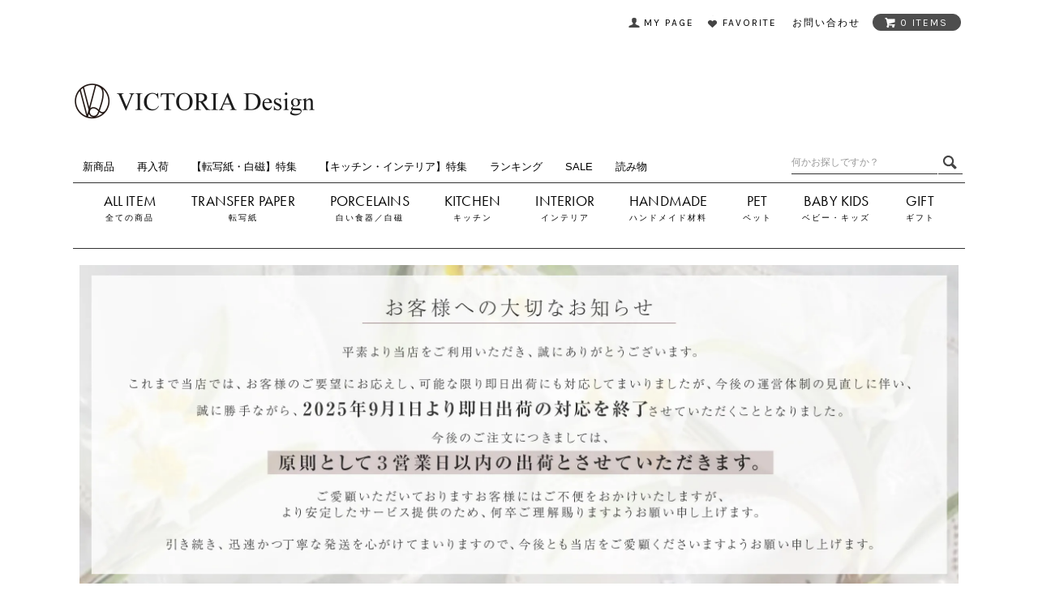

--- FILE ---
content_type: text/html; charset=EUC-JP
request_url: https://victoriadesign-shop.com/?pid=173466965
body_size: 21341
content:
<!DOCTYPE html PUBLIC "-//W3C//DTD XHTML 1.0 Transitional//EN" "http://www.w3.org/TR/xhtml1/DTD/xhtml1-transitional.dtd">
<html xmlns:og="http://ogp.me/ns#" xmlns:fb="http://www.facebook.com/2008/fbml" xmlns:mixi="http://mixi-platform.com/ns#" xmlns="http://www.w3.org/1999/xhtml" xml:lang="ja" lang="ja" dir="ltr">
<head>
<meta http-equiv="content-type" content="text/html; charset=euc-jp" />
<meta http-equiv="X-UA-Compatible" content="IE=edge,chrome=1" />
<title>8角マグII/白磁 白い食器 シンプル マグカップ - おしゃれな食器・インテリア・転写紙｜VICTORIA Design ｜通販ビクトリアデザイン </title>
<meta name="Keywords" content="コーヒーカップ ,マグ,白磁,販売,ポーセラーツ,ヴィクトリアデザイン,VICTORIA,8角" />
<meta name="Description" content="食器デザイン用転写紙・和洋食器店。日々の食卓から家族を笑顔に！海外雑誌のようなおしゃれな洋食器、行事や普段使いにもつかえる人気の和食器を販売しています！" />
<meta name="Author" content="ポーセリンアート用オリジナルデザイン転写紙・和洋食器販売｜VICTORIA Design ｜ヴィクトリアデザイン " />
<meta name="Copyright" content="ポーセリンアート用デザイン転写紙・和洋食器販売｜VICTORIA Design｜通販ヴィクトリアデザイン " />
<meta http-equiv="content-style-type" content="text/css" />
<meta http-equiv="content-script-type" content="text/javascript" />
<link rel="stylesheet" href="https://victoriadesign-shop.com/css/framework/colormekit.css" type="text/css" />
<link rel="stylesheet" href="https://victoriadesign-shop.com/css/framework/colormekit-responsive.css" type="text/css" />
<link rel="stylesheet" href="https://img07.shop-pro.jp/PA01374/641/css/16/index.css?cmsp_timestamp=20260119120837" type="text/css" />
<link rel="stylesheet" href="https://img07.shop-pro.jp/PA01374/641/css/16/product.css?cmsp_timestamp=20260119120837" type="text/css" />

<link rel="alternate" type="application/rss+xml" title="rss" href="https://victoriadesign-shop.com/?mode=rss" />
<link rel="alternate" media="handheld" type="text/html" href="https://victoriadesign-shop.com/?prid=173466965" />
<link rel="shortcut icon" href="https://img07.shop-pro.jp/PA01374/641/favicon.ico?cmsp_timestamp=20250126215901" />
<script type="text/javascript" src="//ajax.googleapis.com/ajax/libs/jquery/1.7.2/jquery.min.js" ></script>
<meta property="og:title" content="8角マグII/白磁 白い食器 シンプル マグカップ - おしゃれな食器・インテリア・転写紙｜VICTORIA Design ｜通販ビクトリアデザイン " />
<meta property="og:description" content="食器デザイン用転写紙・和洋食器店。日々の食卓から家族を笑顔に！海外雑誌のようなおしゃれな洋食器、行事や普段使いにもつかえる人気の和食器を販売しています！" />
<meta property="og:url" content="https://victoriadesign-shop.com?pid=173466965" />
<meta property="og:site_name" content="おしゃれな食器・インテリア・転写紙｜VICTORIA Design ｜通販ビクトリアデザイン " />
<meta property="og:image" content="https://img07.shop-pro.jp/PA01374/641/product/173466965.jpg?cmsp_timestamp=20230309104054"/>
<meta property="og:type" content="product" />
<meta property="product:price:amount" content="330" />
<meta property="product:price:currency" content="JPY" />
<meta property="product:product_link" content="https://victoriadesign-shop.com?pid=173466965" />
<!-- Global site tag (gtag.js) - Google Analytics -->
<script async src="https://www.googletagmanager.com/gtag/js?id=UA-119314862-1"></script>
<script>
  window.dataLayer = window.dataLayer || [];
  function gtag(){dataLayer.push(arguments);}
  gtag('js', new Date());

  gtag('config', 'UA-119314862-1');
</script>


<!-- Google tag (gtag.js) --Google Analytics 20231201-->
<script async src="https://www.googletagmanager.com/gtag/js?id=G-NE2FV467SQ"></script>
<script>
  window.dataLayer = window.dataLayer || [];
  function gtag(){dataLayer.push(arguments);}
  gtag('js', new Date());

  gtag('config', 'G-NE2FV467SQ');
</script>

<!-- GoogleSearchConsole 20231201-->
<meta name="google-site-verification" content="DGWmexMOk3WgDVJkTzkkL4xw7ejlZK91h0s53Q0HrwM" />


<!-- Google Tag Manager -->
<script>(function(w,d,s,l,i){w[l]=w[l]||[];w[l].push({'gtm.start':
new Date().getTime(),event:'gtm.js'});var f=d.getElementsByTagName(s)[0],
j=d.createElement(s),dl=l!='dataLayer'?'&l='+l:'';j.async=true;j.src=
'https://www.googletagmanager.com/gtm.js?id='+i+dl;f.parentNode.insertBefore(j,f);
})(window,document,'script','dataLayer','GTM-WKGX2NM');</script>
<!-- End Google Tag Manager -->



<script src="https://use.typekit.net/tvg0skk.js"></script>
<script>try{Typekit.load({ async: true });}catch(e){}</script>
<link rel="stylesheet" href="https://use.fontawesome.com/676f39b650.css">
<link href="https://fonts.googleapis.com/earlyaccess/notosansjapanese.css" rel="stylesheet" />


<script type="text/javascript" src="//use.typekit.net/tvg0skk.js"></script>
<script type="text/javascript">try{Typekit.load();}catch(e){}</script>

<meta name="google-site-verification" content="MVN2c-VHr0GtxACQBLikAez6LRxbhitrZp2iNFstUf0" />

<!-- Global site tag (gtag.js) - Google Ads: 730772952 -->
<script async src="https://www.googletagmanager.com/gtag/js?id=AW-730772952"></script>
<script>
  window.dataLayer = window.dataLayer || [];
  function gtag(){dataLayer.push(arguments);}
  gtag('js', new Date());

  gtag('config', 'AW-730772952');
</script>

<!-- Event snippet for 通常 conversion page -->
<script>
  gtag('event', 'conversion', {
      'send_to': 'AW-730772952/Xaz7CIr626YBENjrutwC',
      'transaction_id': ''
  });
</script>






<script src="https://cdn.jsdelivr.net/npm/vue/dist/vue.min.js"></script>
<script src="https://cdn.jsdelivr.net/npm/axios/dist/axios.min.js"></script>
<script src="https://cdn.jsdelivr.net/npm/es6-promise@4/dist/es6-promise.auto.min.js"></script> 
<script>
  var Colorme = {"page":"product","shop":{"account_id":"PA01374641","title":"\u304a\u3057\u3083\u308c\u306a\u98df\u5668\u30fb\u30a4\u30f3\u30c6\u30ea\u30a2\u30fb\u8ee2\u5199\u7d19\uff5cVICTORIA Design \uff5c\u901a\u8ca9\u30d3\u30af\u30c8\u30ea\u30a2\u30c7\u30b6\u30a4\u30f3 "},"basket":{"total_price":0,"items":[]},"customer":{"id":null},"inventory_control":"product","product":{"shop_uid":"PA01374641","id":173466965,"name":"8\u89d2\u30de\u30b0II\/\u767d\u78c1 \u767d\u3044\u98df\u5668 \u30b7\u30f3\u30d7\u30eb \u30de\u30b0\u30ab\u30c3\u30d7","model_number":"15-20230307-mu-02","stock_num":62,"sales_price":300,"sales_price_including_tax":330,"variants":[],"category":{"id_big":2221064,"id_small":8},"groups":[{"id":1629081},{"id":1522444},{"id":2091876}],"members_price":300,"members_price_including_tax":330}};

  (function() {
    function insertScriptTags() {
      var scriptTagDetails = [{"src":"https:\/\/colorme-cdn.cart-rcv.jp\/PA01374641\/all-ec12a2986a50eb89e0fe3d01b67496d0-154.js","integrity":null},{"src":"https:\/\/checkout-api.worldshopping.jp\/v1\/script?token=victoriadesign-shop_com","integrity":null},{"src":"https:\/\/back-in-stock-assets.colorme.app\/widget.js","integrity":null},{"src":"https:\/\/connect.buyee.jp\/46e447f2f820cbfd837ab8fbf027de55b211dd031a366f7c459e49579461390f\/main.js","integrity":"sha384-dGb42+Le\/xXjyFk0WWXNGISkudmyMWvbWa9xeajDU2EK6z3N+6oNmeP9LjU1\/JxK"},{"src":"https:\/\/free-shipping-notifier-assets.colorme.app\/shop.js","integrity":null}];
      var entry = document.getElementsByTagName('script')[0];

      scriptTagDetails.forEach(function(tagDetail) {
        var script = document.createElement('script');

        script.type = 'text/javascript';
        script.src = tagDetail.src;
        script.async = true;

        if( tagDetail.integrity ) {
          script.integrity = tagDetail.integrity;
          script.setAttribute('crossorigin', 'anonymous');
        }

        entry.parentNode.insertBefore(script, entry);
      })
    }

    window.addEventListener('load', insertScriptTags, false);
  })();
</script>

<script async src="https://www.googletagmanager.com/gtag/js?id=G-NE2FV467SQ"></script>
<script>
  window.dataLayer = window.dataLayer || [];
  function gtag(){dataLayer.push(arguments);}
  gtag('js', new Date());
  
      gtag('config', 'G-NE2FV467SQ', (function() {
      var config = {};
      if (Colorme && Colorme.customer && Colorme.customer.id != null) {
        config.user_id = Colorme.customer.id;
      }
      return config;
    })());
  
  </script><script type="text/javascript">
  document.addEventListener("DOMContentLoaded", function() {
    gtag("event", "view_item", {
      currency: "JPY",
      value: Colorme.product.sales_price_including_tax,
      items: [
        {
          item_id: Colorme.product.id,
          item_name: Colorme.product.name
        }
      ]
    });
  });
</script></head>
<body>
<meta name="colorme-acc-payload" content="?st=1&pt=10029&ut=173466965&at=PA01374641&v=20260123200828&re=&cn=1a0a3295e77fb6fe1139cc429c09b067" width="1" height="1" alt="" /><script>!function(){"use strict";Array.prototype.slice.call(document.getElementsByTagName("script")).filter((function(t){return t.src&&t.src.match(new RegExp("dist/acc-track.js$"))})).forEach((function(t){return document.body.removeChild(t)})),function t(c){var r=arguments.length>1&&void 0!==arguments[1]?arguments[1]:0;if(!(r>=c.length)){var e=document.createElement("script");e.onerror=function(){return t(c,r+1)},e.src="https://"+c[r]+"/dist/acc-track.js?rev=3",document.body.appendChild(e)}}(["acclog001.shop-pro.jp","acclog002.shop-pro.jp"])}();</script><meta name="google-site-verification" content="MVN2c-VHr0GtxACQBLikAez6LRxbhitrZp2iNFstUf0" />
<link href="https://fonts.googleapis.com/css?family=Cantata+One|Lusitana|Pinyon+Script&display=swap" rel="stylesheet">
<link href="https://fonts.googleapis.com/css?family=Noto+Serif+JP&display=swap" rel="stylesheet">
<link href="https://fonts.googleapis.com/css2?family=Cinzel&family=Karla:wght@400;700&family=Parisienne&family=Questrial&family=Sacramento&display=swap" rel="stylesheet">

<script type="text/javascript" src="https://img.shop-pro.jp/tmpl_js/74/imagesloaded.pkgd.min.js"></script>
<script type="text/javascript" src="https://img.shop-pro.jp/tmpl_js/74/masonry.pkgd.min.js"></script> 
<script type="text/javascript" src="https://file002.shop-pro.jp/PA01374/641/js/utility.index.js"></script>
<script src="https://use.typekit.net/tvg0skk.js"></script>
<script>try{Typekit.load({ async: true });}catch(e){}</script>


				
<link rel="stylesheet" type="text/css" href="https://cdn.jsdelivr.net/npm/slick-carousel@1.8.1/slick/slick-theme.css">
<link rel="stylesheet" type="text/css" href="https://cdn.jsdelivr.net/npm/slick-carousel@1.8.1/slick/slick.css">
<script type="text/javascript" src="https://cdnjs.cloudflare.com/ajax/libs/jquery/1.11.3/jquery.min.js"></script>
<script type="text/javascript" src="https://cdn.jsdelivr.net/npm/slick-carousel@1.8.1/slick/slick.min.js"></script>
				




<div id="all-wrapper">
	<div id="line-wrapper">

<div id="page-wrapper">
	
<div class="visible-phone">
<div class="dropdown-wrapper header-link header-dropdown google-font">
<ul class="dropdown-nav">
<li class="view-cart"><a href="https://victoriadesign-shop.com/cart/proxy/basket?shop_id=PA01374641&shop_domain=victoriadesign-shop.com"><span><i class="icon-w icon-cart"></i>カートを見る</span></a></li>
<li class="dropdown-acct">
<ul class="dropdown-nav-cat row">

<li><a href="https://victoriadesign-shop.com/"><i class="icon-b icon-home"></i><span>トップ</span></a></li>
<!--
<li class="col col-xs-6"><a href="https://victoriadesign-shop.com/?mode=login&shop_back_url=https%3A%2F%2Fvictoriadesign-shop.com%2F"><i class="icon-b icon-login"></i><span>ログイン</span></a></li>
-->
<li class="col col-xs-6"><a href="https://victoriadesign-shop.com/?mode=myaccount"><i class="icon-b icon-user"></i><span>マイページ</span></a></li>
<li class="col col-xs-6"><a href="https://victoriadesign-shop.com/?mode=f11"><i class="icon-b icon-favo"></i><span>お気に入り</span></a></li>
	</ul>

</li>
<li>
<form action="https://victoriadesign-shop.com/" method="GET" class="header-search">
<input type="hidden" name="mode" value="srh" /><input type="hidden" name="sort" value="n" />
<i class="fa fa-search fa-lg fa-fw"></i>
<input type="text" name="keyword" placeholder="何かお探しですか？" class="header-search__box" />
</form>
</li>
	
	
<li>
<p class="nav-title">CATEGORY</p>
<ul class="dropdown-nav-cat row">

				
<li class="col col-xs-6"><a href="https://victoriadesign-shop.com/?mode=grp&gid=2091296&sort=n">転写紙</a>
</li>
<li class="col col-xs-6"><a href="https://victoriadesign-shop.com/?mode=grp&gid=2091828&sort=n">白い食器／白磁</a></li>
<li class="col col-xs-6"><a href="https://victoriadesign-shop.com/?mode=grp&gid=2091833&sort=n">キッチン</a></li>
<li class="col col-xs-6"><a href="https://victoriadesign-shop.com/?mode=grp&gid=2091832&sort=n">インテリア</a></li>
<li class="col col-xs-6"><a href="https://victoriadesign-shop.com/?mode=grp&gid=2091829&sort=n">ハンドメイド材料</a></li>
<li class="col col-xs-6"><a href="https://victoriadesign-shop.com/?mode=grp&gid=2940191&sort=n">ペット</a></li>
<li class="col col-xs-6"><a href="https://victoriadesign-shop.com/?mode=grp&gid=2940192&sort=n">ベビー・キッズ</a></li>
<li class="col col-xs-6"><a href="https://victoriadesign-shop.com/?mode=grp&gid=2940330&sort=n">ギフト</a></li>



<li class="col col-xs-12"><a href="/?mode=srh&amp;cid=&amp;keyword=&sort=n">すべて見る&nbsp;<i class="fa fa-angle-double-right"></i></a></li>


<li class="col col-xs-6"><a href="https://victoriadesign-shop.com/?mode=grp&gid=2782480&sort=n"><img src="https://img21.shop-pro.jp/PA01374/641/etc/202311_party.jpg" alt="パーティー特集">パーティー特集</a></li>
<li class="col col-xs-6"><a href="https://victoriadesign-shop.com/?mode=grp&gid=1787347&sort=n"><img src="https://img21.shop-pro.jp/PA01374/641/etc/202206_photogenic.jpg" alt="フォトスタイリング特集">フォトスタイリング特集</a></li>
<li class="col col-xs-6"><a href="https://victoriadesign-shop.com/?mode=grp&gid=2782453&sort=n"><img src="https://img07.shop-pro.jp/PA01374/641/etc_base64/MjAyMzExX2phcGFuZXNlc3R5bGU.jpg" alt="和コーディネート 特集 ">和コーディネート特集</a></li>
<li class="col col-xs-6"style="margin-bottom: 10px;"><a href="https://victoriadesign-shop.com/?mode=grp&gid=2448416&sort=n"><img src="https://img21.shop-pro.jp/PA01374/641/etc/202008_baby_gift.jpg" alt="出産祝い特集">出産祝い特集</a></li>

</ul>
</li>
<!--	
<li class="col col-xs-6"><a href="https://victoriadesign-shop.com/?mode=sk">ORDERING INFO</a></li>
<li class="col col-xs-6"><a href="https://victoriadesign.jp/blog/">BLOG</a></li>
<li class="col col-xs-6"><a href="https://www.flickr.com/photos/123485044@N05/">GALLERY</a></li> 
<li class="col col-xs-6"><a href="http://victoriadesign.jp/mini_column/">MINI COLUMN</a></li> -->
		<!-- スマホ　ハンバーガーナビ SNSボタン非表示
<li>
<ul class="social-nav inline">
<li><a href="https://twitter.com//VICTORIADESIGN6/" target="_blank"><i class="icon-lg-b icon-twitter"></i></a></li>
<li><a href="https://www.facebook.com/victoria.porcelarts" target="_blank"><i class="icon-lg-b icon-facebook" target="_blank"></i></a></li>
<li><a href="https://www.instagram.com/victoriadesign7/" target="_blank"><i class="icon-lg-b icon-instagram" target="_blank"></i></a></li>
<li><a href="https://victoria-design.shop-pro.jp/customer/inquiries/new" target="_blank"><i class="icon-lg-b icon-mail"></i></a></li>
</ul>
</li>
-->		
</ul>
<span class="btn-dropdown">menu<i class="icon-b icon-list pull-right"></i></span>
</div>
</div>
	

			
 	

	
		
 	
	
<div id="wrapper" class="container">
 <div id="header-wrapper product_"><div class="row hidden-phone header-line-nav">
<ul class="inline pull-right google-font">
<li class="header-link">
<a href="https://victoriadesign-shop.com/?mode=myaccount"><i class="icon-b icon-user"></i><span>my page</span></a>
</li>

<li class="header-link">
<a href="http://victoriadesign-shop.com/?mode=f11"><i class="icon-b icon-favo"></i><span>favorite</span></a>
</li>
	
<!--<li class="header-link">
<a href="https://victoriadesign-shop.com/customer/signup/new"><i class="icon-b icon-adduser"></i><span>signup</span></a>
</li>-->
<!--<li class="header-link">
<a href="https://victoriadesign-shop.com/?mode=login&shop_back_url=https%3A%2F%2Fvictoriadesign-shop.com%2F"><i class="icon-b icon-login"></i><span>login</span></a>
</li>-->
	
<li class="header-link">
<a href="https://victoria-design.shop-pro.jp/secure/?mode=inq&shop_back_url=https%3A%2F%2Fvictoriadesign-shop.com%2F&shop_id=PA01374641"><span>お問い合わせ</span></a>
</li>	
	
<li class="view-cart">
<a href="https://victoriadesign-shop.com/cart/proxy/basket?shop_id=PA01374641&shop_domain=victoriadesign-shop.com" class="btn-viewcart btn btn-01 clearfix">
<i class="icon-w icon-cart"></i><span>0 items</span>
 </a>
</li>
</ul>
</div>

	
	
	
	
	
<h1 id="header-logo" class="shop-name header-link"><a href="https://victoriadesign-shop.com/"><img src="https://img07.shop-pro.jp/PA01374/641/PA01374641.png?cmsp_timestamp=20250126215901" alt="おしゃれな食器・インテリア・転写紙｜VICTORIA Design ｜通販ビクトリアデザイン " /></a></h1>
	

			
<div id="header-sub-nav" class="hidden-phone clearfix">
<ul class="header-subnav">
<li class="header-subnav__unit"><a href="http://victoriadesign-shop.com/?mode=f3" class="header-subnav__link">新商品</a></li>
<li class="header-subnav__unit"><a href="http://victoriadesign-shop.com/?mode=f4" class="header-subnav__link">再入荷</a></li>
<li class="header-subnav__unit"><a href="https://victoriadesign-shop.com/?mode=f48" class="header-subnav__link">【転写紙・白磁】特集</a></li>
<li class="header-subnav__unit"><a href="http://victoriadesign-shop.com/?mode=f9" class="header-subnav__link">【キッチン・インテリア】特集</a></li>
<li class="header-subnav__unit"><a href="http://victoriadesign-shop.com/?mode=f5" class="header-subnav__link">ランキング</a></li>
<li class="header-subnav__unit"><a href="http://victoriadesign-shop.com/?mode=grp&gid=1519516" class="header-subnav__link">SALE</a></li>





<li class="header-subnav__unit"><a href="https://victoriadesign.jp/blog/" target="_blank" class="header-subnav__link">読み物</a></li>





</ul>

<div class="search">
<form action="https://victoriadesign-shop.com/" method="GET">
<input type="hidden" name="mode" value="srh" /><input type="hidden" name="sort" value="n" />
<input type="text" name="keyword" placeholder="何かお探しですか？" />
<button class="btn btn-xs"><i class="icon-lg-b icon-search va-35"></i><span class="visible-phone mar_l_5 pad_r_5 txt_14">SEARCH</span></button>
</form>
</div>
 
</div>			

 



<div id="header-global-nav" class="header-link hidden-phone">			
<ul class="header-gnavi inline">
<li class="header-gnavi__unit"><a href="https://victoriadesign-shop.com/?mode=srh&cid=&keyword=&sort=n" class="header-gnavi__link catall">全ての商品</a></li>

	
<li class="header-gnavi__unit cat">
<a href="https://victoriadesign-shop.com/?mode=grp&gid=2091296&sort=n" class="header-gnavi__link cattp">転写紙</a>
			

<ul class="mega-navi row">
<li class="mega-navi__unit col col-xs-3 col-sm-3 col-lg-3">
<a href="https://victoriadesign-shop.com/?mode=grp&gid=2091296&sort=n" class="mega-navi__link"><img src="https://file002.shop-pro.jp/PA01374/641/images/all-img.png" />ALL転写紙</a>
</li>

<li class="mega-navi__unit col col-xs-3 col-sm-3 col-lg-3">
<a href="https://victoriadesign-shop.com/?mode=grp&gid=2091297" class="mega-navi__link"><img src="https://img21.shop-pro.jp/PA01374/641/etc/2220039_2.png?cmsp_timestamp=20190820122720" />アラベスク</a>
 </li>
								
<li class="mega-navi__unit col col-xs-3 col-sm-3 col-lg-3">
<a href="https://victoriadesign-shop.com/?mode=grp&gid=2091298" class="mega-navi__link"><img src="https://img21.shop-pro.jp/PA01374/641/etc/2220039_13.jpg?cmsp_timestamp=20190820101556" />ファッション・アニマル・プッチ</a>
</li>

<li class="mega-navi__unit col col-xs-3 col-sm-3 col-lg-3">
<a href="https://victoriadesign-shop.com/?mode=grp&gid=2091300" class="mega-navi__link"><img src="https://img21.shop-pro.jp/PA01374/641/etc/2220039_22.png?cmsp_timestamp=20190820101901" />リボン</a>
</li>
								
<li class="mega-navi__unit col col-xs-3 col-sm-3 col-lg-3">
<a href="https://victoriadesign-shop.com/?mode=grp&gid=2091301" class="mega-navi__link"><img src="https://img21.shop-pro.jp/PA01374/641/etc/2220039_7.png?cmsp_timestamp=20190820102049" />幾何学模様・パターン</a>
</li>
								
<li class="mega-navi__unit col col-xs-3 col-sm-3 col-lg-3">
<a href="https://victoriadesign-shop.com/?mode=grp&gid=2091302" class="mega-navi__link"><img src="https://img21.shop-pro.jp/PA01374/641/etc/2220039_12.png?cmsp_timestamp=20190820103152" />レース</a>
</li>
								
<li class="mega-navi__unit col col-xs-3 col-sm-3 col-lg-3">
<a href="https://victoriadesign-shop.com/?mode=grp&gid=2091303" class="mega-navi__link"><img src="https://img21.shop-pro.jp/PA01374/641/etc/2220039_5.png?cmsp_timestamp=20190820103333" />ダマスク</a>
</li>

<li class="mega-navi__unit col col-xs-3 col-sm-3 col-lg-3">
<a href="https://victoriadesign-shop.com/?mode=grp&gid=2091305" class="mega-navi__link"><img src="https://img21.shop-pro.jp/PA01374/641/etc/2220039_4.png?cmsp_timestamp=20190820103458" />チェック</a>
</li>

<li class="mega-navi__unit col col-xs-3 col-sm-3 col-lg-3">
<a href="https://victoriadesign-shop.com/?mode=grp&gid=2091306" class="mega-navi__link"><img src="https://img21.shop-pro.jp/PA01374/641/etc/2220039_21.png?cmsp_timestamp=20190820103623" />ツイード</a>
</li>
								
<li class="mega-navi__unit col col-xs-3 col-sm-3 col-lg-3">
<a href="https://victoriadesign-shop.com/?mode=grp&gid=2091307" class="mega-navi__link"><img src="https://img21.shop-pro.jp/PA01374/641/etc/2220039_17.png?cmsp_timestamp=20190820104318" />ドット・ストライプ</a>
</li>
																
<li class="mega-navi__unit col col-xs-3 col-sm-3 col-lg-3">
<a href="https://victoriadesign-shop.com/?mode=grp&gid=2091308" class="mega-navi__link"><img src="https://img21.shop-pro.jp/PA01374/641/etc/2220039_6.png?cmsp_timestamp=20190820104456" />花柄・シノワズリ</a>
</li>
								
<li class="mega-navi__unit col col-xs-3 col-sm-3 col-lg-3">
<a href="https://victoriadesign-shop.com/?mode=grp&gid=2091309" class="mega-navi__link"><img src="https://img21.shop-pro.jp/PA01374/641/etc/2220039_23.png?cmsp_timestamp=20190820104603" />ファブリック</a>
</li>
								
<li class="mega-navi__unit col col-xs-3 col-sm-3 col-lg-3">
<a href="https://victoriadesign-shop.com/?mode=grp&gid=2091310" class="mega-navi__link"><img src="https://img21.shop-pro.jp/PA01374/641/etc/2220039_19.png?cmsp_timestamp=20190820104658" />リーフ・フルーツ・プランツ</a>
</li>
								
<li class="mega-navi__unit col col-xs-3 col-sm-3 col-lg-3">
<a href="https://victoriadesign-shop.com/?mode=grp&gid=2091311" class="mega-navi__link"><img src="https://img21.shop-pro.jp/PA01374/641/etc/2220039_11.png?cmsp_timestamp=20190820104810" />和柄</a>
</li>	
								
<li class="mega-navi__unit col col-xs-3 col-sm-3 col-lg-3">
<a href="https://victoriadesign-shop.com/?mode=grp&gid=2091312" class="mega-navi__link"><img src="https://img21.shop-pro.jp/PA01374/641/etc/2220039_24.png?cmsp_timestamp=20190820111254" />ペイズリー</a>
</li>		

<li class="mega-navi__unit col col-xs-3 col-sm-3 col-lg-3">
<a href="https://victoriadesign-shop.com/?mode=grp&gid=2091313" class="mega-navi__link"><img src="https://img21.shop-pro.jp/PA01374/641/etc/2220039_14.png?cmsp_timestamp=20190820111437" />モロッカン</a>
</li>		

<li class="mega-navi__unit col col-xs-3 col-sm-3 col-lg-3">
<a href="https://victoriadesign-shop.com/?mode=grp&gid=2091314" class="mega-navi__link"><img src="https://img21.shop-pro.jp/PA01374/641/etc/2220039_8.png?cmsp_timestamp=20190820111601" />ヘリンボーン</a>
</li>
								
<li class="mega-navi__unit col col-xs-3 col-sm-3 col-lg-3">
<a href="https://victoriadesign-shop.com/?mode=grp&gid=2091315" class="mega-navi__link"><img src="https://img21.shop-pro.jp/PA01374/641/etc/2220039_28.jpg?cmsp_timestamp=20190820111653" />ネイティブ</a>
</li>	
								
<li class="mega-navi__unit col col-xs-3 col-sm-3 col-lg-3">
<a href="https://victoriadesign-shop.com/?mode=grp&gid=2091316" class="mega-navi__link"><img src="https://img21.shop-pro.jp/PA01374/641/etc/2220039_3.png?cmsp_timestamp=20190820111759" />ベビー・キッズ・ウエディング</a>
</li>
								
<li class="mega-navi__unit col col-xs-3 col-sm-3 col-lg-3">
<a href="https://victoriadesign-shop.com/?mode=grp&gid=2091317" class="mega-navi__link"><img src="https://img21.shop-pro.jp/PA01374/641/etc/2220039_31.png?cmsp_timestamp=20190820111850" />ハワイアン・マリン・サマー</a>
</li>
								
<li class="mega-navi__unit col col-xs-3 col-sm-3 col-lg-3">
<a href="https://victoriadesign-shop.com/?mode=grp&gid=2091318" class="mega-navi__link"><img src="https://img21.shop-pro.jp/PA01374/641/etc/2220039_27.jpg?cmsp_timestamp=20190820111951" />北欧風</a>
</li>
								
<li class="mega-navi__unit col col-xs-3 col-sm-3 col-lg-3">
<a href="https://victoriadesign-shop.com/?mode=grp&gid=2091319" class="mega-navi__link"><img src="https://img21.shop-pro.jp/PA01374/641/etc/2220039_20.jpg?cmsp_timestamp=20190820112112" />クリスマス・ウィンター</a>
</li>
								
<li class="mega-navi__unit col col-xs-3 col-sm-3 col-lg-3">
<a href="https://victoriadesign-shop.com/?mode=grp&gid=2091978" class="mega-navi__link"><img src="https://img21.shop-pro.jp/PA01374/641/etc/2220039_40.jpg?cmsp_timestamp=20190820112435" />ハート・スター</a>
</li>
								
<li class="mega-navi__unit col col-xs-3 col-sm-3 col-lg-3">
<a href="https://victoriadesign-shop.com/?mode=grp&gid=2091320" class="mega-navi__link"><img src="https://img21.shop-pro.jp/PA01374/641/etc/2220039_10.png?cmsp_timestamp=20190820112556" />単色転写紙</a>
</li>
								
<li class="mega-navi__unit col col-xs-3 col-sm-3 col-lg-3">
<a href="https://victoriadesign-shop.com/?mode=grp&gid=2091321" class="mega-navi__link"><img src="https://img21.shop-pro.jp/PA01374/641/etc/2220039_18.png?cmsp_timestamp=20190820112652" />フレーム</a>
</li>
								
<li class="mega-navi__unit col col-xs-3 col-sm-3 col-lg-3">
<a href="https://victoriadesign-shop.com/?mode=grp&gid=2091322" class="mega-navi__link"><img src="https://img21.shop-pro.jp/PA01374/641/etc/2220039_16.png?cmsp_timestamp=20190820112736" />ライン</a>
</li>
								
<li class="mega-navi__unit col col-xs-3 col-sm-3 col-lg-3">
<a href="https://victoriadesign-shop.com/?mode=grp&gid=2091323" class="mega-navi__link"><img src="https://img21.shop-pro.jp/PA01374/641/etc/2220039_29.jpg?cmsp_timestamp=20190820112826" />メッセージ</a>
</li>
								
<li class="mega-navi__unit col col-xs-3 col-sm-3 col-lg-3">
<a href="https://victoriadesign-shop.com/?mode=grp&gid=2091324" class="mega-navi__link"><img src="https://img21.shop-pro.jp/PA01374/641/etc/2220039_1.png?cmsp_timestamp=20190820112944" />アルファベット</a>
</li>
															
<li class="mega-navi__unit col col-xs-3 col-sm-3 col-lg-3">
<a href="https://victoriadesign-shop.com/?mode=grp&gid=2091326&sort=n" class="mega-navi__link"><img src="https://img21.shop-pro.jp/PA01374/641/etc/2220039_25.png?cmsp_timestamp=20190820113036" />転写紙／その他</a>
</li>
								
<li class="mega-navi__unit col col-xs-3 col-sm-3 col-lg-3">
<a href="https://victoriadesign-shop.com/?mode=grp&gid=20913280039_9.png?cmsp_timestamp=20190820113138" />インポート</a>
</li>
								
<li class="mega-navi__unit col col-xs-3 col-sm-3 col-lg-3">
<a href="https://victoriadesign-shop.com/?mode=grp&gid=2091329" class="mega-navi__link"><img src="https://img21.shop-pro.jp/PA01374/641/etc/2220039_32.jpg?cmsp_timestamp=20190820113255" />委託販売</a>
</li>
								
<li class="mega-navi__unit col col-xs-3 col-sm-3 col-lg-3">
<a href="https://victoriadesign-shop.com/?mode=grp&gid=2091330" class="mega-navi__link"><img src="https://img21.shop-pro.jp/PA01374/641/etc/2220039_33.jpg?cmsp_timestamp=20190820113345" />委託販売・転写紙デザイナー</a>
</li>	
</ul>			 
</li>


<li class="header-gnavi__unit cat">
<a href="https://victoriadesign-shop.com/?mode=grp&gid=2091828&sort=n" class="header-gnavi__link catpc">白い食器／白磁</a>

<ul class="mega-navi row">
<li class="mega-navi__unit col col-xs-3 col-sm-3 col-lg-3">
<a href="https://victoriadesign-shop.com/?mode=grp&gid=2091828&sort=n" class="mega-navi__link"><img src="https://file002.shop-pro.jp/PA01374/641/images/all-img.png" />ALL白い食器／白磁</a>
</li>

<li class="mega-navi__unit col col-xs-3 col-sm-3 col-lg-3">
<a href="https://victoriadesign-shop.com/?mode=grp&gid=2091857" class="mega-navi__link"><img src="https://img21.shop-pro.jp/PA01374/641/etc/2221064_6.png?cmsp_timestamp=20190820114215" />インテリア</a>
</li>
								
<li class="mega-navi__unit col col-xs-3 col-sm-3 col-lg-3">
<a href="https://victoriadesign-shop.com/?mode=grp&gid=2091858" class="mega-navi__link"><img src="https://img21.shop-pro.jp/PA01374/641/etc/2221064_17.png?cmsp_timestamp=20190820114301" />エタージェラ</a>
</li>

<li class="mega-navi__unit col col-xs-3 col-sm-3 col-lg-3">
<a href="https://victoriadesign-shop.com/?mode=grp&gid=2091859" class="mega-navi__link"><img src="https://img21.shop-pro.jp/PA01374/641/etc/2221064_16.png?cmsp_timestamp=20190820114342" />オーナメント</a>
</li>
								
<li class="mega-navi__unit col col-xs-3 col-sm-3 col-lg-3">
<a href="https://victoriadesign-shop.com/?mode=grp&gid=2091860" class="mega-navi__link"><img src="https://img21.shop-pro.jp/PA01374/641/etc/2221064_4.png?cmsp_timestamp=20190820114426" />カップ＆ソーサー</a>
</li>
								
<li class="mega-navi__unit col col-xs-3 col-sm-3 col-lg-3">
<a href="https://victoriadesign-shop.com/?mode=grp&gid=2092582" class="mega-navi__link"><img src="https://img21.shop-pro.jp/PA01374/641/etc/2221064_29.png?cmsp_timestamp=20190820115117" />ティーフォーワン</a>
</li>
								
<li class="mega-navi__unit col col-xs-3 col-sm-3 col-lg-3">
<a href="https://victoriadesign-shop.com/?mode=grp&gid=2091861" class="mega-navi__link"><img src="https://img21.shop-pro.jp/PA01374/641/etc/2221064_5.png?cmsp_timestamp=20190820114610" />カトラリー</a>
</li>

<li class="mega-navi__unit col col-xs-3 col-sm-3 col-lg-3">
<a href="https://victoriadesign-shop.com/?mode=grp&gid=2091862" class="mega-navi__link"><img src="https://img21.shop-pro.jp/PA01374/641/etc/2221064_18.png?cmsp_timestamp=20190820114704" />ガラス</a>
</li>

<li class="mega-navi__unit col col-xs-3 col-sm-3 col-lg-3">
<a href="https://victoriadesign-shop.com/?mode=grp&gid=2091863" class="mega-navi__link"><img src="https://img21.shop-pro.jp/PA01374/641/etc/2221064_7.png?cmsp_timestamp=20190820114841" />キッチン</a>
</li>

<li class="mega-navi__unit col col-xs-3 col-sm-3 col-lg-3">
<a href="https://victoriadesign-shop.com/?mode=grp&gid=2091864" class="mega-navi__link"><img src="https://img21.shop-pro.jp/PA01374/641/etc/2221064_15.jpg?cmsp_timestamp=20190822173017" />茶碗・ボウル</a>
</li>
								
<li class="mega-navi__unit col col-xs-3 col-sm-3 col-lg-3">
<a href="https://victoriadesign-shop.com/?mode=grp&gid=2091865" class="mega-navi__link"><img src="https://img21.shop-pro.jp/PA01374/641/etc/2221064_28.jpg?cmsp_timestamp=20190820115311" />湯のみ・カップ・タンブラー</a>
</li>
								
<li class="mega-navi__unit col col-xs-3 col-sm-3 col-lg-3">
<a href="https://victoriadesign-shop.com/?mode=grp&gid=2091866" class="mega-navi__link"><img src="https://img21.shop-pro.jp/PA01374/641/etc/2221064_1.png?cmsp_timestamp=20190820115404" />バスグッズ</a>
</li>
								
<li class="mega-navi__unit col col-xs-3 col-sm-3 col-lg-3">
<a href="https://victoriadesign-shop.com/?mode=grp&gid=2091867" class="mega-navi__link"><img src="https://img21.shop-pro.jp/PA01374/641/etc/2221064_10.png?cmsp_timestamp=20190820115454" />フォトフレーム</a>
</li>
								
<li class="mega-navi__unit col col-xs-3 col-sm-3 col-lg-3">
<a href="https://victoriadesign-shop.com/?mode=grp&gid=2091868" class="mega-navi__link"><img src="https://img21.shop-pro.jp/PA01374/641/etc/2221064_12.png?cmsp_timestamp=20190820115535" />フラワーベース</a>
</li>
								
<li class="mega-navi__unit col col-xs-3 col-sm-3 col-lg-3">
<a href="https://victoriadesign-shop.com/?mode=grp&gid=2091870" class="mega-navi__link"><img src="https://img21.shop-pro.jp/PA01374/641/etc/2221064_11.png?cmsp_timestamp=20190820115610" />プレート</a>
</li>
								
<li class="mega-navi__unit col col-xs-3 col-sm-3 col-lg-3">
<a href="https://victoriadesign-shop.com/?mode=grp&gid=2092580" class="mega-navi__link"><img src="https://img21.shop-pro.jp/PA01374/641/etc/2221064_31.jpg?cmsp_timestamp=20190820115653" />ランチプレート</a>
</li>
								
<li class="mega-navi__unit col col-xs-3 col-sm-3 col-lg-3">
<a href="https://victoriadesign-shop.com/?mode=grp&gid=2091871" class="mega-navi__link"><img src="https://img21.shop-pro.jp/PA01374/641/etc/2221064_9.png?cmsp_timestamp=20190820115733" />ペット</a>
</li>
															
<li class="mega-navi__unit col col-xs-3 col-sm-3 col-lg-3">
<a href="https://victoriadesign-shop.com/?mode=grp&gid=2091872" class="mega-navi__link"><img src="https://img21.shop-pro.jp/PA01374/641/etc/2221064_2.png?cmsp_timestamp=20190820115818" />ボックス</a>
</li>
								
<li class="mega-navi__unit col col-xs-3 col-sm-3 col-lg-3">
<a href="https://victoriadesign-shop.com/?mode=grp&gid=2091874" class="mega-navi__link"><img src="https://img21.shop-pro.jp/PA01374/641/etc/2221064_14.png?cmsp_timestamp=20190820115855" />ポット</a>
</li>
								
<li class="mega-navi__unit col col-xs-3 col-sm-3 col-lg-3">
<a href="https://victoriadesign-shop.com/?mode=grp&gid=2091876" class="mega-navi__link"><img src="https://img21.shop-pro.jp/PA01374/641/etc/2221064_8.png?cmsp_timestamp=20190820115933" />マグ</a>
</li>
								
<li class="mega-navi__unit col col-xs-3 col-sm-3 col-lg-3">
<a href="https://victoriadesign-shop.com/?mode=grp&gid=2091878" class="mega-navi__link"><img src="https://img21.shop-pro.jp/PA01374/641/etc/2221064_13.png?cmsp_timestamp=20190820120012" />箸置き</a>
</li>
								
<li class="mega-navi__unit col col-xs-3 col-sm-3 col-lg-3">
<a href="https://victoriadesign-shop.com/?mode=grp&gid=2091880" class="mega-navi__link"><img src="https://img21.shop-pro.jp/PA01374/641/etc/2221064_3.png?cmsp_timestamp=20190820120057" />ミラー・ケース</a>
</li>
								
<li class="mega-navi__unit col col-xs-3 col-sm-3 col-lg-3">
<a href="https://victoriadesign-shop.com/?mode=grp&gid=2091881" class="mega-navi__link"><img src="https://img21.shop-pro.jp/PA01374/641/etc/2221064_20.png?cmsp_timestamp=20190820120135" />ティーセット</a>
</li>
								
<li class="mega-navi__unit col col-xs-3 col-sm-3 col-lg-3">
<a href="https://victoriadesign-shop.com/?mode=grp&gid=2091883" class="mega-navi__link"><img src="https://img21.shop-pro.jp/PA01374/641/etc/2221064_21.jpg?cmsp_timestamp=20190820120219" />ステーショナリー</a>
</li>
								
<li class="mega-navi__unit col col-xs-3 col-sm-3 col-lg-3">
<a href="https://victoriadesign-shop.com/?mode=grp&gid=2091884" class="mega-navi__link"><img src="https://img21.shop-pro.jp/PA01374/641/etc/2221064_22.jpg?cmsp_timestamp=20190820120255" />コースター</a>
</li>
								
<li class="mega-navi__unit col col-xs-3 col-sm-3 col-lg-3">
<a href="https://victoriadesign-shop.com/?mode=grp&gid=2091886" class="mega-navi__link"><img src="https://img21.shop-pro.jp/PA01374/641/etc/2221064_23.png?cmsp_timestamp=20190820120332" />ナプキンリング</a>
</li>
								
<li class="mega-navi__unit col col-xs-3 col-sm-3 col-lg-3">
<a href="https://victoriadesign-shop.com/?mode=grp&gid=2091888" class="mega-navi__link"><img src="https://img21.shop-pro.jp/PA01374/641/etc/2221064_24.jpg?cmsp_timestamp=20190820120423" />ボード</a>
</li>
								
<li class="mega-navi__unit col col-xs-3 col-sm-3 col-lg-3">
<a href="https://victoriadesign-shop.com/?mode=grp&gid=2091889" class="mega-navi__link"><img src="https://img21.shop-pro.jp/PA01374/641/etc/2221064_25.jpg?cmsp_timestamp=20190820121608" />コインバンク</a>
</li>
								
<li class="mega-navi__unit col col-xs-3 col-sm-3 col-lg-3">
<a href="https://victoriadesign-shop.com/?mode=grp&gid=2091890" class="mega-navi__link"><img src="https://img21.shop-pro.jp/PA01374/641/etc/2221064_26.jpg?cmsp_timestamp=20190820123103" />節句</a>
</li>
								
<li class="mega-navi__unit col col-xs-3 col-sm-3 col-lg-3">
<a href="https://victoriadesign-shop.com/?mode=grp&gid=2091891" class="mega-navi__link"><img src="https://img21.shop-pro.jp/PA01374/641/etc/2221064_27.jpg?cmsp_timestamp=20190820123206" />トレイ</a>
</li>
								
<li class="mega-navi__unit col col-xs-3 col-sm-3 col-lg-3">
<a href="https://victoriadesign-shop.com/?mode=grp&gid=2092584" class="mega-navi__link"><img src="https://img21.shop-pro.jp/PA01374/641/etc/2221064_30.jpg?cmsp_timestamp=20190820123258" />キャニスター</a>
</li>
								
<li class="mega-navi__unit col col-xs-3 col-sm-3 col-lg-3">
<a href="https://victoriadesign-shop.com/?mode=grp&gid=2091892" class="mega-navi__link"><img src="https://img21.shop-pro.jp/PA01374/641/etc/2221064_19.jpg?cmsp_timestamp=20190820123352" />白磁／その他</a>
</li>
</ul>			 
</li>


			
<li class="header-gnavi__unit cat">
<a href="https://victoriadesign-shop.com/?mode=grp&gid=2091833&sort=n" class="header-gnavi__link cattw">キッチン</a>
<ul class="mega-navi row">
<li class="mega-navi__unit col col-xs-3 col-sm-3 col-lg-3">
<a href="https://victoriadesign-shop.com/?mode=grp&gid=2091833&sort=n" class="mega-navi__link"><img src="https://file002.shop-pro.jp/PA01374/641/images/all-img.png" />ALLキッチン</a>
</li>

<li class="mega-navi__unit col col-xs-3 col-sm-3 col-lg-3">
<a href="https://victoriadesign-shop.com/?mode=grp&gid=2091920" class="mega-navi__link"><img src="https://img21.shop-pro.jp/PA01374/641/etc/2223237_7.jpg?cmsp_timestamp=20190820152039" />プレート・お皿</a>
</li>


<li class="mega-navi__unit col col-xs-3 col-sm-3 col-lg-3">
<a href="https://victoriadesign-shop.com/?mode=grp&gid=2940172" class="mega-navi__link"><img src="https://img07.shop-pro.jp/PA01374/641/category/g_2940172.png" />ボウル・お椀・茶碗</a>
</li>



<li class="mega-navi__unit col col-xs-3 col-sm-3 col-lg-3">
<a href="https://victoriadesign-shop.com/?mode=grp&gid=2941398" class="mega-navi__link"><img src="https://img07.shop-pro.jp/PA01374/641/category/g_2941398.png" />ティーセット・カップ＆ソーサー</a>
</li>



<li class="mega-navi__unit col col-xs-3 col-sm-3 col-lg-3">
<a href="https://victoriadesign-shop.com/?mode=grp&gid=2941399" class="mega-navi__link"><img src="https://img07.shop-pro.jp/PA01374/641/category/g_2941399.png" />マグ・スープカップ</a>
</li>



<li class="mega-navi__unit col col-xs-3 col-sm-3 col-lg-3">
<a href="https://victoriadesign-shop.com/?mode=grp&gid=2940174" class="mega-navi__link"><img src="https://img07.shop-pro.jp/PA01374/641/category/g_2940174.png" />湯呑み・蕎麦猪口</a>
</li>



<li class="mega-navi__unit col col-xs-3 col-sm-3 col-lg-3">
<a href="https://victoriadesign-shop.com/?mode=grp&gid=2947038" class="mega-navi__link"><img src="https://img07.shop-pro.jp/PA01374/641/category/g_2947038.png" />グラス・酒器</a>
</li>


<li class="mega-navi__unit col col-xs-3 col-sm-3 col-lg-3">
<a href="https://victoriadesign-shop.com/?mode=grp&gid=2940173" class="mega-navi__link"><img src="https://img07.shop-pro.jp/PA01374/641/category/g_2940173.png" />ピッチャー・ケトル</a>
</li>


<li class="mega-navi__unit col col-xs-3 col-sm-3 col-lg-3">
<a href="https://victoriadesign-shop.com/?mode=grp&gid=2091922" class="mega-navi__link"><img src="https://img07.shop-pro.jp/PA01374/641/category/g_2091922.png" />ポット</a>
</li>


<li class="mega-navi__unit col col-xs-3 col-sm-3 col-lg-3">
<a href="https://victoriadesign-shop.com/?mode=grp&gid=2940180" class="mega-navi__link"><img src="https://img07.shop-pro.jp/PA01374/641/category/g_2940180.png" />お重・お弁当箱</a>
</li>



<li class="mega-navi__unit col col-xs-3 col-sm-3 col-lg-3">
<a href="https://victoriadesign-shop.com/?mode=grp&gid=2940181" class="mega-navi__link"><img src="https://img07.shop-pro.jp/PA01374/641/category/g_2940181.png" />キッチンツール・お鍋</a>
</li>


<li class="mega-navi__unit col col-xs-3 col-sm-3 col-lg-3">
<a href="https://victoriadesign-shop.com/?mode=grp&gid=2091921" class="mega-navi__link"><img src="https://img07.shop-pro.jp/PA01374/641/category/g_2091921.png" />カトラリー</a>
</li>

<li class="mega-navi__unit col col-xs-3 col-sm-3 col-lg-3">
<a href="https://victoriadesign-shop.com/?mode=grp&gid=2940199" class="mega-navi__link"><img src="https://img07.shop-pro.jp/PA01374/641/category/g_2940199.png" />トレイ・アンダープレート・お盆</a>
</li>

<li class="mega-navi__unit col col-xs-3 col-sm-3 col-lg-3">
<a href="https://victoriadesign-shop.com/?mode=grp&gid=2093755" class="mega-navi__link"><img src="https://img07.shop-pro.jp/PA01374/641/category/g_2093755.png" />ケーキスタンド・コンポ―ト</a>
</li>

<li class="mega-navi__unit col col-xs-3 col-sm-3 col-lg-3">
<a href="https://victoriadesign-shop.com/?mode=grp&gid=2092596" class="mega-navi__link"><img src="https://img07.shop-pro.jp/PA01374/641/category/g_2092596.png" />ランチョンマット・ナプキン</a>
</li>

<li class="mega-navi__unit col col-xs-3 col-sm-3 col-lg-3">
<a href="https://victoriadesign-shop.com/?mode=grp&gid=2940141" class="mega-navi__link"><img src="https://img07.shop-pro.jp/PA01374/641/category/g_2940141.png" />エプロン</a>
</li>

<li class="mega-navi__unit col col-xs-3 col-sm-3 col-lg-3">
<a href="https://victoriadesign-shop.com/?mode=grp&gid=2092594" class="mega-navi__link"><img src="https://img07.shop-pro.jp/PA01374/641/category/g_2092594.png" />テーブルアクセサリー</a>
</li>

<li class="mega-navi__unit col col-xs-3 col-sm-3 col-lg-3">
<a href="https://victoriadesign-shop.com/?mode=grp&gid=2091924" class="mega-navi__link"><img src="https://img07.shop-pro.jp/PA01374/641/category/g_2091924.png" />ペーパーアイテム</a>
</li>

<li class="mega-navi__unit col col-xs-3 col-sm-3 col-lg-3">
<a href="https://victoriadesign-shop.com/?mode=grp&gid=2091928" class="mega-navi__link"><img src="https://img07.shop-pro.jp/PA01374/641/category/g_2091928.png" />キッチン／その他</a>
</li>



</ul>			 
</li>



<li class="header-gnavi__unit cat">
<a href="https://victoriadesign-shop.com/?mode=grp&gid=2091832&sort=n" class="header-gnavi__link catit">インテリア</a>
<ul class="mega-navi row">
<li class="mega-navi__unit col col-xs-3 col-sm-3 col-lg-3">
<a href="https://victoriadesign-shop.com/?mode=grp&gid=2091832&sort=n" class="mega-navi__link"><img src="https://file002.shop-pro.jp/PA01374/641/images/all-img.png" />ALLインテリア</a>
</li>

<li class="mega-navi__unit col col-xs-3 col-sm-3 col-lg-3">
<a href="https://victoriadesign-shop.com/?mode=grp&gid=2940199" class="mega-navi__link"><img src="https://img07.shop-pro.jp/PA01374/641/category/g_2940199.png" />トレイ・アンダープレート・お盆</a>
</li>

<li class="mega-navi__unit col col-xs-3 col-sm-3 col-lg-3">
<a href="https://victoriadesign-shop.com/?mode=grp&gid=2091916" class="mega-navi__link"><img src="https://img07.shop-pro.jp/PA01374/641/category/g_2091916.png" />スリッパ</a>
</li>

<li class="mega-navi__unit col col-xs-3 col-sm-3 col-lg-3">
<a href="https://victoriadesign-shop.com/?mode=grp&gid=2092592" class="mega-navi__link"><img src="https://img07.shop-pro.jp/PA01374/641/category/g_2092592.png" />収納・キャニスター・かご</a>
</li>

<li class="mega-navi__unit col col-xs-3 col-sm-3 col-lg-3">
<a href="https://victoriadesign-shop.com/?mode=grp&gid=2385666" class="mega-navi__link"><img src="https://img07.shop-pro.jp/PA01374/641/category/g_2385666.png?cmsp_timestamp=20240123145136" />フォトフレーム</a>
</li>

<li class="mega-navi__unit col col-xs-3 col-sm-3 col-lg-3">
<a href="https://victoriadesign-shop.com/?mode=grp&gid=2385673" class="mega-navi__link"><img src="https://img07.shop-pro.jp/PA01374/641/category/g_2385673.png?cmsp_timestamp=20240123145243" />ランタン・キャンドル・ランプ</a>
</li>

<li class="mega-navi__unit col col-xs-3 col-sm-3 col-lg-3">
<a href="https://victoriadesign-shop.com/?mode=grp&gid=2385680" class="mega-navi__link"><img src="https://img07.shop-pro.jp/PA01374/641/category/g_2385680.png?cmsp_timestamp=20240123145521" />フラワー・ガーデン</a>
</li>

<li class="mega-navi__unit col col-xs-3 col-sm-3 col-lg-3">
<a href="https://victoriadesign-shop.com/?mode=grp&gid=2940143" class="mega-navi__link"><img src="https://img07.shop-pro.jp/PA01374/641/category/g_2940143.png" />テッシュボックス</a>
</li>

<li class="mega-navi__unit col col-xs-3 col-sm-3 col-lg-3">
<a href="https://victoriadesign-shop.com/?mode=grp&gid=2940144" class="mega-navi__link"><img src="https://img07.shop-pro.jp/PA01374/641/category/g_2940144.png" />クッション</a>
</li>


<li class="mega-navi__unit col col-xs-3 col-sm-3 col-lg-3">
<a href="https://victoriadesign-shop.com/?mode=grp&gid=2940145" class="mega-navi__link"><img src="https://img07.shop-pro.jp/PA01374/641/category/g_2940145.png" />ディスプレイ・撮影小物</a>
</li>


<li class="mega-navi__unit col col-xs-3 col-sm-3 col-lg-3">
<a href="https://victoriadesign-shop.com/?mode=grp&gid=2940146" class="mega-navi__link"><img src="https://img07.shop-pro.jp/PA01374/641/category/g_2940146.png" />家具・ミラー</a>
</li>


<li class="mega-navi__unit col col-xs-3 col-sm-3 col-lg-3">
<a href="https://victoriadesign-shop.com/?mode=grp&gid=2940147" class="mega-navi__link"><img src="https://img07.shop-pro.jp/PA01374/641/category/g_2940147.png" />インテリア小物</a>
</li>

<li class="mega-navi__unit col col-xs-3 col-sm-3 col-lg-3">
<a href="https://victoriadesign-shop.com/?mode=grp&gid=2091919&sort=n" class="mega-navi__link"><img src="https://img07.shop-pro.jp/PA01374/641/category/g_2091919.png?cmsp_timestamp=20240123140629" />インテリア／その他</a>
</li>
		
</ul>
</li>	


		
<li class="header-gnavi__unit cat">
<a href="https://victoriadesign-shop.com/?mode=grp&gid=2091829&sort=n" class="header-gnavi__link cathm">ハンドメイド材料</a>

<ul class="mega-navi row">
<li class="mega-navi__unit col col-xs-3 col-sm-3 col-lg-3">
<a href="https://victoriadesign-shop.com/?mode=grp&gid=2091829&sort=n" class="mega-navi__link"><img src="https://file002.shop-pro.jp/PA01374/641/images/all-img.png" />ALLハンドメイド材料</a>
</li>

<li class="mega-navi__unit col col-xs-3 col-sm-3 col-lg-3">
<a href="https://victoriadesign-shop.com/?mode=grp&gid=2091830&sort=n" class="mega-navi__link"><img src="https://file002.shop-pro.jp/PA01374/641/images/all-img.png" />ALLリボン</a>
</li>

<li class="mega-navi__unit col col-xs-3 col-sm-3 col-lg-3">
<a href="https://victoriadesign-shop.com/?mode=grp&gid=2091831&sort=n" class="mega-navi__link"><img src="https://file002.shop-pro.jp/PA01374/641/images/all-img.png" />ALLツール</a>
</li>
		
<li class="mega-navi__unit col col-xs-3 col-sm-3 col-lg-3">
<a href="https://victoriadesign-shop.com/?mode=grp&gid=2091896" class="mega-navi__link"><img src="https://img21.shop-pro.jp/PA01374/641/etc/2221065_8.jpg?cmsp_timestamp=20190820144736" />バッグ</a>
</li>

<li class="mega-navi__unit col col-xs-3 col-sm-3 col-lg-3">
<a href="https://victoriadesign-shop.com/?mode=grp&gid=2091897" class="mega-navi__link"><img src="https://img21.shop-pro.jp/PA01374/641/etc/2221065_9.jpg?cmsp_timestamp=20190820144841" />ボールペンキット</a>
</li>

<li class="mega-navi__unit col col-xs-3 col-sm-3 col-lg-3">
<a href="https://victoriadesign-shop.com/?mode=grp&gid=2091898" class="mega-navi__link"><img src="https://img21.shop-pro.jp/PA01374/641/etc/2221065_10.png?cmsp_timestamp=20190820144934" />キーホルダー</a>
</li>

<li class="mega-navi__unit col col-xs-3 col-sm-3 col-lg-3">
<a href="https://victoriadesign-shop.com/?mode=grp&gid=2091899" class="mega-navi__link"><img src="https://img21.shop-pro.jp/PA01374/641/etc/2221065_11.png?cmsp_timestamp=20190820145010" />ピン・カン類</a>
</li>

<li class="mega-navi__unit col col-xs-3 col-sm-3 col-lg-3">
<a href="https://victoriadesign-shop.com/?mode=grp&gid=2091900" class="mega-navi__link"><img src="https://img21.shop-pro.jp/PA01374/641/etc/2221065_12.png?cmsp_timestamp=20190820145110" />へアアイテム</a>
</li>

<li class="mega-navi__unit col col-xs-3 col-sm-3 col-lg-3">
<a href="https://victoriadesign-shop.com/?mode=grp&gid=2091901" class="mega-navi__link"><img src="https://img21.shop-pro.jp/PA01374/641/etc/2221065_1.png?cmsp_timestamp=20190820145139" />カメリア</a>
</li>

<li class="mega-navi__unit col col-xs-3 col-sm-3 col-lg-3">
<a href="https://victoriadesign-shop.com/?mode=grp&gid=2091902" class="mega-navi__link"><img src="https://img21.shop-pro.jp/PA01374/641/etc/2221065_2.png?cmsp_timestamp=20190820145220" />タッセル</a>
</li>

<li class="mega-navi__unit col col-xs-3 col-sm-3 col-lg-3">
<a href="https://victoriadesign-shop.com/?mode=grp&gid=2091903" class="mega-navi__link"><img src="https://img21.shop-pro.jp/PA01374/641/etc/2221065_3.png?cmsp_timestamp=20190820145327" />チャーム</a>
</li>

<li class="mega-navi__unit col col-xs-3 col-sm-3 col-lg-3">
<a href="https://victoriadesign-shop.com/?mode=grp&gid=2091904" class="mega-navi__link"><img src="https://img21.shop-pro.jp/PA01374/641/etc/2221065_5.png?cmsp_timestamp=20190820145408" />ラッピング資材</a>
</li>


<li class="mega-navi__unit col col-xs-3 col-sm-3 col-lg-3">
<a href="https://victoriadesign-shop.com/?mode=grp&gid=2385683" class="mega-navi__link"><img src="https://img21.shop-pro.jp/PA01374/641/etc/2223029_1.png?cmsp_timestamp=20190820145637" />切り売りリボン</a>
</li>

<li class="mega-navi__unit col col-xs-3 col-sm-3 col-lg-3">
<a href="https://victoriadesign-shop.com/?mode=grp&gid=2385685" class="mega-navi__link"><img src="https://img21.shop-pro.jp/PA01374/641/etc/2223029_2.png?cmsp_timestamp=20190820145715" />ロールリボン</a>
</li>

<li class="mega-navi__unit col col-xs-3 col-sm-3 col-lg-3">
<a href="https://victoriadesign-shop.com/?mode=grp&gid=2385687" class="mega-navi__link"><img src="https://img21.shop-pro.jp/PA01374/641/etc/2223029_3.jpg?cmsp_timestamp=20190820145800" />完成品リボン</a>
</li>	


<li class="mega-navi__unit col col-xs-3 col-sm-3 col-lg-3">
<a href="https://victoriadesign-shop.com/?mode=grp&gid=2385689" class="mega-navi__link"><img src="https://img21.shop-pro.jp/PA01374/641/etc/2223028_7.png?cmsp_timestamp=20190820150032" />アートツール</a>
</li>

<li class="mega-navi__unit col col-xs-3 col-sm-3 col-lg-3">
<a href="https://victoriadesign-shop.com/?mode=grp&gid=2385691&sort=n" class="mega-navi__link"><img src="https://img21.shop-pro.jp/PA01374/641/etc/2223028_3.png?cmsp_timestamp=20190820150201" />ツールその他</a>
</li>				


<li class="mega-navi__unit col col-xs-3 col-sm-3 col-lg-3">
<a href="https://victoriadesign-shop.com/?mode=grp&gid=2091905&sort=n" class="mega-navi__link"><img src="https://img21.shop-pro.jp/PA01374/641/etc/2221065_7.png?cmsp_timestamp=20190820145446" />ハンドメイドその他</a>
</li>
	
</ul>		 
</li>

<li class="header-gnavi__unit cat">
<a href="https://victoriadesign-shop.com/?mode=grp&gid=2940191&sort=n" class="header-gnavi__link catpt">ペット</a>



<li class="header-gnavi__unit cat">
<a href="https://victoriadesign-shop.com/?mode=grp&gid=2940192&sort=n" class="header-gnavi__link catbk">ベビー・キッズ</a>
</li>



	
<li class="header-gnavi__unit cat">

<a href="https://victoriadesign-shop.com/?mode=grp&gid=2940330&sort=n" class="header-gnavi__link catgf">ギフト</a>

<ul class="mega-navi row">

<li class="mega-navi__unit col col-xs-3 col-sm-3 col-lg-3">
<a href="https://victoriadesign-shop.com/?mode=grp&gid=2940330&sort=n" class="mega-navi__link"><img src="https://file002.shop-pro.jp/PA01374/641/images/all-img.png" />ALLギフト</a>
</li>

<li class="mega-navi__unit col col-xs-3 col-sm-3 col-lg-3">
<a href="https://victoriadesign-shop.com/?mode=grp&gid=2941400" class="mega-navi__link"><img src="https://img07.shop-pro.jp/PA01374/641/category/g_2941400.png"/>～3000円</a>
</li>

<li class="mega-navi__unit col col-xs-3 col-sm-3 col-lg-3">
<a href="https://victoriadesign-shop.com/?mode=grp&gid=2941401" class="mega-navi__link"><img src="https://img07.shop-pro.jp/PA01374/641/category/g_2941401.png"/>3001円～5000円</a>
</li>

<li class="mega-navi__unit col col-xs-3 col-sm-3 col-lg-3">
<a href="https://victoriadesign-shop.com/?mode=grp&gid=2941402" class="mega-navi__link"><img src="https://img07.shop-pro.jp/PA01374/641/category/g_2941402.png"/>5001円～8000円</a>
</li>

<li class="mega-navi__unit col col-xs-3 col-sm-3 col-lg-3">
<a href="https://victoriadesign-shop.com/?mode=grp&gid=2941403" class="mega-navi__link"><img src="https://img07.shop-pro.jp/PA01374/641/category/g_2941403.png"/>8001円以上</a>
</li>


<!--
<li class="mega-navi__unit col col-xs-3 col-sm-3 col-lg-3">
<a href="https://victoriadesign-shop.com/?mode=grp&gid=2517797" class="mega-navi__link"><img src="https://img07.shop-pro.jp/PA01374/641/category/g_2517797.png" alt="出産祝い"/>出産祝い</a>
</li>


<li class="mega-navi__unit col col-xs-3 col-sm-3 col-lg-3">
<a href="https://victoriadesign-shop.com/?mode=grp&gid=2517804" class="mega-navi__link"><img src="https://img07.shop-pro.jp/PA01374/641/category/g_2517804.png" alt="新築祝い・引越し祝い"/>新築祝い・引越し祝い</a>
</li>


<li class="mega-navi__unit col col-xs-3 col-sm-3 col-lg-3">
<a href="https://victoriadesign-shop.com/?mode=grp&gid=2517806" class="mega-navi__link"><img src="https://img07.shop-pro.jp/PA01374/641/category/g_2517806.png" alt="結婚祝い"/>結婚祝い</a>
</li>

<li class="mega-navi__unit col col-xs-3 col-sm-3 col-lg-3">
<a href="https://victoriadesign-shop.com/?mode=grp&gid=2517809" class="mega-navi__link"><img src="https://img07.shop-pro.jp/PA01374/641/category/g_2517809.png" alt="母の日・父の日・敬老の日"/>母の日・父の日・敬老の日</a>
</li>

<li class="mega-navi__unit col col-xs-3 col-sm-3 col-lg-3">
<a href="https://victoriadesign-shop.com/?mode=grp&gid=2517811" class="mega-navi__link"><img src="https://img07.shop-pro.jp/PA01374/641/category/g_2517811.png" alt="バースデー"/>バースデー</a>
</li>

<li class="mega-navi__unit col col-xs-3 col-sm-3 col-lg-3">
<a href="https://victoriadesign-shop.com/?mode=grp&gid=2786120" class="mega-navi__link"><img src="https://img07.shop-pro.jp/PA01374/641/category/g_2786120.png" alt="ギフトセット"/>ギフトセット</a>
</li>

<li class="mega-navi__unit col col-xs-3 col-sm-3 col-lg-3">
<a href="https://victoriadesign-shop.com/?mode=grp&gid=2537934&sort=n" class="mega-navi__link"><img src="https://img07.shop-pro.jp/PA01374/641/category/g_2537934.png" alt="オリジナル商品・OEM"/>オリジナル商品・OEM</a>
</li>
-->
	</ul>		 
</li>	
	

　


</ul>
</div>					
</div>




<!--　リボンとツールを分けたダイカテゴリーを表示する場合			
<li class="header-gnavi__unit cat">
<a href="https://victoriadesign-shop.com/?mode=grp&gid=2091830" class="header-gnavi__link catrb">リボン</a>

<ul class="mega-navi row">
<li class="mega-navi__unit col col-xs-3 col-sm-3 col-lg-3">
<a href="https://victoriadesign-shop.com/?mode=grp&gid=2091830" class="mega-navi__link"><img src="https://file002.shop-pro.jp/PA01374/641/images/all-img.png" />ALLリボン</a>
</li>

<li class="mega-navi__unit col col-xs-3 col-sm-3 col-lg-3">
<a href="https://victoriadesign-shop.com/?mode=grp&gid=2091907" class="mega-navi__link"><img src="https://img21.shop-pro.jp/PA01374/641/etc/2223029_1.png?cmsp_timestamp=20190820145637" />切り売りリボン</a>
</li>

<li class="mega-navi__unit col col-xs-3 col-sm-3 col-lg-3">
<a href="https://victoriadesign-shop.com/?mode=grp&gid=2091908" class="mega-navi__link"><img src="https://img21.shop-pro.jp/PA01374/641/etc/2223029_2.png?cmsp_timestamp=20190820145715" />ロールリボン</a>
</li>

<li class="mega-navi__unit col col-xs-3 col-sm-3 col-lg-3">
<a href="https://victoriadesign-shop.com/?mode=grp&gid=2091909" class="mega-navi__link"><img src="https://img21.shop-pro.jp/PA01374/641/etc/2223029_3.jpg?cmsp_timestamp=20190820145800" />完成品リボン</a>
</li>				
			
</ul>		 
</li>	
			
			
<li class="header-gnavi__unit cat">
<a href="https://victoriadesign-shop.com/?mode=grp&gid=2091831" class="header-gnavi__link cattl">ツール</a>

<ul class="mega-navi row">
<li class="mega-navi__unit col col-xs-3 col-sm-3 col-lg-3">
<a href="https://victoriadesign-shop.com/?mode=grp&gid=2091831" class="mega-navi__link"><img src="https://file002.shop-pro.jp/PA01374/641/images/all-img.png" />ALLツール</a>
</li>

<li class="mega-navi__unit col col-xs-3 col-sm-3 col-lg-3">
<a href="https://victoriadesign-shop.com/?mode=grp&gid=2091911" class="mega-navi__link"><img src="https://img21.shop-pro.jp/PA01374/641/etc/2223028_7.png?cmsp_timestamp=20190820150032" />アートツール</a>
</li>

<li class="mega-navi__unit col col-xs-3 col-sm-3 col-lg-3">
<a href="https://victoriadesign-shop.com/?mode=grp&gid=2091912" class="mega-navi__link"><img src="https://img21.shop-pro.jp/PA01374/641/etc/2223028_3.png?cmsp_timestamp=20190820150201" />ツールその他</a>
</li>	
			
</ul>		 
</li>	
		

</ul>
</div>					
</div>

-->	




	
 
<div class="campaign_banner">	
<img src="https://img07.shop-pro.jp/PA01374/641/etc_base64/c2h1a2thdGFpb3VfMjAyNTA4MjZfcGM.jpg?cmsp_timestamp=20250826114210" alt="出荷日ご案内PC">
</div>
	
<div class="campaign_banner_sp">	
<img src="https://img07.shop-pro.jp/PA01374/641/etc_base64/c2h1a2thdGFpb3VfMjAyNTA4MjZfc3A.jpg?cmsp_timestamp=20250826114210" alt="出荷日ご案内SP">
</div>
 
	
	 
			

<div id="container" class="clearfix">
<div id="contents" class="contents__section col-xs-12 col-sm-12 col-lg-12">
<link rel="stylesheet" type="text/css" href="./js/jquery.bxslider/jquery.bxslider.css">
<link rel="stylesheet" href="https://file002.shop-pro.jp/PA01374/641/css/magnific-popup.css">
<script src="./js/jquery.bxslider/jquery.bxslider.min.js"></script>
<script src="https://file002.shop-pro.jp/PA01374/641/js/jquery.magnific-popup.min.js"></script>

<script src="https://cdnjs.cloudflare.com/ajax/libs/object-fit-images/3.2.3/ofi.js"></script>
<script>objectFitImages();</script>



	 
<div class="cart-sp">

<div class="btn-addcart_sp_bottom google-font"><label class="cart-sp_open" for="pop-up"><i class="fas fa-shopping-cart"></i><span>add to cart</span></label></div>	
					

<input type="checkbox" id="pop-up">
<div class="cart-sp_overlay">
	<div class="cart-sp_window">
		<label class="cart-sp_close" for="pop-up">×</label>
<div> 
<form name="product_form" method="post" action="https://victoriadesign-shop.com/cart/proxy/basket/items/add">
<input type="hidden" name="user_hash" value="ae546a6548bcf052e06634c9ab9d9b5e"><input type="hidden" name="members_hash" value="ae546a6548bcf052e06634c9ab9d9b5e"><input type="hidden" name="shop_id" value="PA01374641"><input type="hidden" name="product_id" value="173466965"><input type="hidden" name="members_id" value=""><input type="hidden" name="back_url" value="https://victoriadesign-shop.com/?pid=173466965"><input type="hidden" name="reference_token" value="f5483ac66fb246f08090c3ac2791553d"><input type="hidden" name="shop_domain" value="victoriadesign-shop.com">
				







	

	


	

	


	

	
	
	

	
<div class="outlet_notes col col-sm-12">
【8角マグII/白磁 白い食器 シンプル マグカップ】はアウトレット商品です。
<a href="http://victoriadesign-shop.com/?tid=16&mode=f1" class="outlet_link">アウトレット商品について</a>
を必ずお読みいただき、ご了承の上でご注文をお願いいたします。

<div class="outlet_check clearfix"><input type="checkbox" id="check" /><label for="check">了承した上で購入します。</label></div>	
</div>

	

 	
<script type="text/javascript">
$(function() {
  $('#submit').attr('disabled', 'disabled');
  
  function checkStatus() {
    const $check = $('#check');
    const $check_mb = $('#check_mb');

    const has = $check.length > 0;
    const hasMb = $check_mb.length > 0;

    // 両方ある場合
    if (has && hasMb) {
      if ($check.prop('checked') && $check_mb.prop('checked')) {
        $('#submit').removeAttr('disabled');
      } else {
        $('#submit').attr('disabled', 'disabled');
      }
    } 
    // 片方しかない場合
    else if (has) {
      if ($check.prop('checked')) {
        $('#submit').removeAttr('disabled');
      } else {
        $('#submit').attr('disabled', 'disabled');
      }
    } 
    else if (hasMb) {
      if ($check_mb.prop('checked')) {
        $('#submit').removeAttr('disabled');
      } else {
        $('#submit').attr('disabled', 'disabled');
      }
    }
  }

  // どちらかのチェックボックスが変更されたら確認
  $(document).on('change', '#check, #check_mb', checkStatus);
});
</script>



	

	




		

 

	
				

<div class="product-order-input02">
					<div class="product-order-num">
						<div class="product-unit option-name">
							数量							<span class="stock_info"></span>
						</div>
						<div class="input-border_02">
							<input type="text" name="product_num" value="1" class="product-init-num" />
						</div>
					</div>
	

		<div class="disable_cartin col col-sm-12">
	
		
	

			


	
		
	

			


	
		
	

			


			

	
<button class="btn btn-01 btn-lg btn-addcart google-font" type="submit" id="submit"><div class="btn-wrap"><i class="fas fa-shopping-cart"></i><span>add to cart</span></div></button>		
			
	
			
			
</div>

	
	
	
	
	
	

	
	
					<p class="stock_error"></p>
</div>

	
	

</form>

</div>
</div>
</div>

</div>


	  
<div id="product">
	<form name="product_form" method="post" action="https://victoriadesign-shop.com/cart/proxy/basket/items/add">
		
		


		
		

<div class="bread">
<ul  class="grp_bread google-font">
<li><a href="https://victoriadesign-shop.com/">TOP</a><span class="grp_bread_pdg">&gt;</span>	 
</li>


<li>
<ul class="grp_breadcrumb">
<li class="group-アウトレット商品">
<a href="https://victoriadesign-shop.com/?mode=grp&gid=1629081&sort=n">アウトレット商品</a><span class="grp_bread_pdg">｜</span>
</li>
</ul>
	</li>

<li>
<ul class="grp_breadcrumb">
<li class="group-白い食器／白磁">
<a href="https://victoriadesign-shop.com/?mode=grp&gid=2091828&sort=n">白い食器／白磁</a><span class="grp_bread_pdg">｜</span>
</li>
<li class="group-マグ">
<a href="https://victoriadesign-shop.com/?mode=grp&gid=2091876&sort=n">マグ</a><span class="grp_bread_pdg">｜</span>
</li>
</ul>
	</li>
	</ul>
</div>	
		
		
			
<!-- パンくずナビ　カテゴリー別　		
		
		<div class="bread">
       <ul class="breadcrumb google-font">

      <li><a href="https://victoriadesign-shop.com/">TOP</a></li>
    <li><span>&gt;</span></li><li><a href='?mode=cate&cbid=2221064&csid=0&sort=n'>白い食器／白磁</a></li>    <li><span>&gt;</span></li>
<li><a href='?mode=cate&cbid=2221064&csid=8&sort=n'>マグ</a></li>								 
   </ul>
</div>
		 -->

<div class="row product_area">
<div class="product-contents col col-xs-12 col-sm-12 col-lg-9">
				
<div class="product-image">
<ul class="product-image-main clearfix">
<li>
<a href="https://img07.shop-pro.jp/PA01374/641/product/173466965_o1.jpg?cmsp_timestamp=20230309104054"><img src="https://img07.shop-pro.jp/PA01374/641/product/173466965.jpg?cmsp_timestamp=20230309104054" class="mainImage" /></a>
<div id="ot1-view" class="ot_txt">※ クリックで拡大画像が見れます ※</div>
</li>
<li><a href="https://img07.shop-pro.jp/PA01374/641/product/173466965_o2.jpg?cmsp_timestamp=20230309104054"><img src="https://img07.shop-pro.jp/PA01374/641/product/173466965_o2.jpg?cmsp_timestamp=20230309104054" class="ot_img" alt="" /></a>
	<div id="ot2-view" class="ot_txt"></div></li><li><a href="https://img07.shop-pro.jp/PA01374/641/product/173466965_o3.jpg?cmsp_timestamp=20230512163254"><img src="https://img07.shop-pro.jp/PA01374/641/product/173466965_o3.jpg?cmsp_timestamp=20230512163254" class="ot_img" alt="" /></a>
	<div id="ot3-view" class="ot_txt"></div></li><li><a href="https://img07.shop-pro.jp/PA01374/641/product/173466965_o4.jpg?cmsp_timestamp=20230512163254"><img src="https://img07.shop-pro.jp/PA01374/641/product/173466965_o4.jpg?cmsp_timestamp=20230512163254" class="ot_img" alt="" /></a>
	<div id="ot4-view" class="ot_txt"></div></li>		
</ul>
<div class="product__tmb">
<div class="bx-pager clearfix">
<a data-slide-index="0" href=""><img src="https://img07.shop-pro.jp/PA01374/641/product/173466965.jpg?cmsp_timestamp=20230309104054" class="image__main" alt="" /></a>
<a data-slide-index="1" href=""><img src="https://img07.shop-pro.jp/PA01374/641/product/173466965_o2.jpg?cmsp_timestamp=20230309104054" /></a><a data-slide-index="2" href=""><img src="https://img07.shop-pro.jp/PA01374/641/product/173466965_o3.jpg?cmsp_timestamp=20230512163254" /></a><a data-slide-index="3" href=""><img src="https://img07.shop-pro.jp/PA01374/641/product/173466965_o4.jpg?cmsp_timestamp=20230512163254" /></a></div>
</div>
</div>
<script type="text/javascript">
$(function(){
    var $productExplain = $('#product_explain');
    if ($productExplain.find('div').size() > 0) {
			$('#ot1-view').html($('#ot1').html());
			$('#ot2-view').html($('#ot2').html());
			$('#ot3-view').html($('#ot3').html());
			$('#ot4-view').html($('#ot4').html());
			$('#ot5-view').html($('#ot5').html());
			$('#ot6-view').html($('#ot6').html());
			$('#ot7-view').html($('#ot7').html());
			$('#ot8-view').html($('#ot8').html());
			$('#ot9-view').html($('#ot9').html());
			$('#ot30-view').html($('#ot30').html());
			$('#ot31-view').html($('#ot31').html());
			$('#ot32-view').html($('#ot32').html());
			$('#ot33-view').html($('#ot33').html());
			$('#ot34-view').html($('#ot34').html());
			$('#ot35-view').html($('#ot35').html());
			$('#ot36-view').html($('#ot36').html());
			$('#ot37-view').html($('#ot37').html());
			$('#ot38-view').html($('#ot38').html());
			$('#ot39-view').html($('#ot39').html());
			$('#ot40-view').html($('#ot40').html());
			$('#ot41-view').html($('#ot41').html());
			$('#ot42-view').html($('#ot42').html());
			$('#ot43-view').html($('#ot43').html());
			$('#ot44-view').html($('#ot44').html());
			$('#ot45-view').html($('#ot45').html());
			$('#ot46-view').html($('#ot46').html());
			$('#ot47-view').html($('#ot47').html());
			$('#ot48-view').html($('#ot48').html());
			$('#ot49-view').html($('#ot49').html());
      $productExplain.hide();
    }
$('.product-image-main').bxSlider({
    			auto: false,
    			pagerCustom: '.bx-pager',
    			responsive: true,
    			preventDefaultSwipeY:false,
        });
$('.product-image-main').magnificPopup({
        delegate: 'a:not(.ot_txt a)',
        type: 'image',
        gallery: { 
    			enabled:true,
        }
        });
      });
      </script>	





				<div class="product-order-exp">

			<div id="column-view"></div>	<br>
			<div id="recipe-view"></div>	<br>
			<h3 class="ttl-h3"><span>Information</span></h3>
			<div class="spec_info">
				<b>★8角マグII/白磁 白い食器 シンプル マグカップ★</b>
				商品ID：173466965<br>
				型番：15-20230307-mu-02<br>
								<div id="expB-view"></div>
	
<!--
<style>

.mother-gift-box p{
margin-top:10px;
}

.mother_giftwrapping{
    width: 300px;
    margin-top: 30px;
}

.motersday_gift_title{
    line-height: 24px;
    letter-spacing: 1px;
    text-align: center;
    margin-bottom: 10px;
    border-top: 1px solid #333;
    padding: 7px 0;
    border-bottom: 1px solid #333;
}

.motersday_gift_title span{
    font-weight: bold;
font-size:14px;
}

.product_giftwrapping_02{
    border: 1px solid #ccc;
    width: 300px;
    margin: 10px 0 0;
}

.product_giftwrapping_02 a:hover{
    opacity:0.5;
}

@media screen and (max-width: 479px){
.mother_giftwrapping,.product_giftwrapping_02 {
    width: 100%;
}
}
</style>










<div class="mother-gift-box">
<div class="mother_giftwrapping">
<div class="motersday_gift_title">
<span>2025 母の日ギフトラッピングサービス</span><br>
・・・ラッピングイメージ・・・</div>
<img src="https://img07.shop-pro.jp/PA01374/641/etc_base64/MjAyNG1vdGhlcnNkYXlfZ2lmdA.jpg?cmsp_timestamp=20240412113332">
</div>

<p>【期間限定！】母の日特別仕様のギフトラッピングをお選びいただけます！<br>
ご希望の方は下記、『ギフトラッピングはこちらから！』の画像をクリックしていただき、<br>
ギフトラッピングの追加をお願いいたします♪
<div class="product_giftwrapping_02">
<a href="https://victoriadesign-shop.com/?pid=146507617"><img src="https://img07.shop-pro.jp/PA01374/641/etc_base64/d3JhcHBpbmdfcHJvZHVjdC1wYWdlX2Jhbm5lcg.jpg?cmsp_timestamp=20240130120707"></a>
</div>
</div>




-->	
			</div>
			
			<div id="expD-view"></div>
			<div id="expA-view"></div>
			
	
<!--	
-->
			
			<div id="expE-view"></div>
			<div id="expF-view"></div>
			<div id="video-view"></div>	<br>
			
	
			
			<div id="htu-view"></div>
			<div id="kwd-view"></div>
			</div>
	
			


	

	

				
	
				
		
				
	
		
		
		

		<input type="hidden" name="user_hash" value="ae546a6548bcf052e06634c9ab9d9b5e"><input type="hidden" name="members_hash" value="ae546a6548bcf052e06634c9ab9d9b5e"><input type="hidden" name="shop_id" value="PA01374641"><input type="hidden" name="product_id" value="173466965"><input type="hidden" name="members_id" value=""><input type="hidden" name="back_url" value="https://victoriadesign-shop.com/?pid=173466965"><input type="hidden" name="reference_token" value="f5483ac66fb246f08090c3ac2791553d"><input type="hidden" name="shop_domain" value="victoriadesign-shop.com">
</div>	


<div class="product-cart col col-xs-12 col-sm-12 col-lg-3">
	  <div class="add_cart">
			
			<div id="photo-icon"></div>
						
			<h2 class="product-name">8角マグII/白磁 白い食器 シンプル マグカップ</h2>
    　<div class="product_id">#15-20230307-mu-02</div>
			<div class="product-order">
				
            <ul class="unstyled product-order-price">            <li  class="product-order-sales">&yen;300(税込330)
								</li>
      </ul>
								

				
				
				<div class="variation_">
					<div id="expC-view" class="variation clearfix"></div>
					<div id="expS-view" class="variation clearfix"></div>	
				</div>
				


				
								
				

			

		
      
				
								
								
				
				
				

				






	





	





	


				
	
	



				
	

<div class="outlet_notes col col-sm-12">
【8角マグII/白磁 白い食器 シンプル マグカップ】はアウトレット商品です。
<a href="http://victoriadesign-shop.com/?tid=16&mode=f1" class="outlet_link">アウトレット商品について</a>
を必ずお読みいただき、ご了承の上でご注文をお願いいたします。
					

<div class="outlet_check clearfix"><input type="checkbox" id="check_pc" /><label for="check">了承した上で購入します。</label></div>	
</div>



			


 				
<script type="text/javascript">
$(function() {
  $('#submit_pc').attr('disabled', 'disabled');
  
  function checkStatus() {
    const $check_pc = $('#check_pc');
    const $check_mbpc = $('#check_mb_pc');

    const hasPc = $check_pc.length > 0;
    const hasMbpc = $check_mbpc.length > 0;

    // 両方ある場合
    if (hasPc && hasMbpc) {
      if ($check_pc.prop('checked') && $check_mbpc.prop('checked')) {
        $('#submit_pc').removeAttr('disabled');
      } else {
        $('#submit_pc').attr('disabled', 'disabled');
      }
    } 
    // 片方しかない場合
    else if (hasPc) {
      if ($check_pc.prop('checked')) {
        $('#submit_pc').removeAttr('disabled');
      } else {
        $('#submit_pc').attr('disabled', 'disabled');
      }
    } 
    else if (hasMbpc) {
      if ($check_mbpc.prop('checked')) {
        $('#submit_pc').removeAttr('disabled');
      } else {
        $('#submit_pc').attr('disabled', 'disabled');
      }
    }
  }

  // どちらかのチェックボックスが変更されたら確認
  $(document).on('change', '#check_pc, #check_mb_pc', checkStatus);
});
</script>





				






		

 
			
				
				
				<div class="product-order-input">
										<div class="product-order-num">
						<div class="product-unit option-name">
							数量							<span class="stock_info"></span>
						</div>
						<div class="input-border">
							<input type="text" name="product_num" value="1" class="product-init-num" />
						</div>
					</div>
										
					
		<div class="disable_cartin col col-sm-12">
			

			
			
			

			
			
			

			
			
	
						<button class="btn btn-01 btn-lg btn-addcart google-font" type="submit" id="submit_pc"><div class="btn-wrap"><i class="fas fa-shopping-cart"></i><span>add to cart</span></div></button>
				
			
			
			


		
</div>					

					
															<p class="stock_error"></p>
				</div>
					
		　</div>
			
			<div class="product-info-lst container-section">
				<ul class="unstyled">
										<li><a href="https://victoriadesign-shop.com/?mode=sk#info">特定商取引法に基づく表記（返品等）</a></li>
					<li class="social-share"></li>
				</ul>
			</div>
	
<div class="product__fav-item">
<button type="button" class="favorite-button"  data-favorite-button-selector="DOMSelector" data-product-id="173466965" data-added-class="fav-items">
<svg role="img" aria-hidden="true"><use xlink:href="#heart"></use></svg>お気に入り</button>
</div>
	
			

<div class="product_giftwrapping">
<a href="https://victoriadesign-shop.com/?pid=146507617"><img src="https://img07.shop-pro.jp/PA01374/641/etc_base64/d3JhcHBpbmdfcHJvZHVjdC1wYWdlX2Jhbm5lcg.jpg?cmsp_timestamp=20240130120707"></a>
</div>

			

<div class="product_giftwrapping">
<img src="https://img07.shop-pro.jp/PA01374/641/etc_base64/Z3VhcmFudGVl.jpg?cmsp_timestamp=20250220112157">
</div>
	
			
</div>
</div>

</div>
	</form>
    </div>










<script type="text/javascript">
$(function() {
    var $productExplain = $('#product_explain');
    if ($productExplain.find('div').size() > 0) {
      $('#expA-view').html($('#expA').html());
      $('#expB-view').html($('#expB').html());
			$('#expC-view').html($('#expC').html());
      $('#expD-view').html($('#expD').html());
			$('#expE-view').html($('#expE').html());
     $('#expS-view').html($('#expS').html());
			$('#expF-view').html($('#expF').html());
			$('#recipe-view').html($('#recipe').html());
			$('#htu-view').html($('#htu').html());
			$('#column-view').html($('#column').html());
			$('#video-view').html($('#video').html());
			$('#mc-view').html($('#mc').html());
			$('#kwd-view').html($('#kwd').html());
			$('#msc-view').html($('#msc').html());

			
			
      $productExplain.hide();
    }
  });
</script>
<div id="product_explain">
  <div id="expB">
高さ：約8.5cm <br />
直径：約7.0cm<br />
容量：約200ml<br />
重さ：約195g<br />

</div>
<div id="expD">
<h4 class="ttl-h4">【注意事項】</h4>
<ul class="exp_notes">
<li>画像はあくまでも参考となり、写真ではホワイトレベルを現物同様に写すことができません。</li>
<li>PC、携帯の画面によっても実際のカラーとの誤差が生じますのでご了承ください。</li>
</ul>
<div class="disc_outlet">
<h4 class="ttl-h4"><span class="red">【アウトレット商品について】</span></h4>
こちらの商品は当店規定の判断でアウトレット商品とさせていただいております。<br />
ご購入前に必ず<a href="http://victoriadesign-shop.com/?tid=16&mode=f1" class="outlet_link">こちら</a>のページをご確認頂き、アウトレット商品についての注意事項をご理解いただける方のみご購入ください。
</div>
</div>


<div id="ot3">
使用アイテム：<a href="https://victoriadesign-shop.com/?pid=173476305">ハレ(ホワイト)ボウル</a> &amp; <a href="https://victoriadesign-shop.com/?pid=https://victoriadesign-shop.com/?pid=173466965">8角マグII</a></div>

<div id="ot4">
使用アイテム：<a href="https://victoriadesign-shop.com/?pid=173476305">ハレ(ホワイト)ボウル</a> &amp; <a href="https://victoriadesign-shop.com/?pid=https://victoriadesign-shop.com/?pid=173466965">8角マグII</a></div>
</div>

<script type="text/javascript">
if(!navigator.userAgent.match(/(iPhone|iPad|iPod|Android)/)){
var fixedSidebar = (function() {
  var navi,
      main,
      main_scroll,
      fixed_start,
      fixpx_top,
      fixpx_end_top;
  return {
    run : function() {
      navi = $('.add_cart');
      main = $('#product');
      this.refresh();
    },
    refresh : function() {
      navi.css({
        position : 'relative',
        top : 'auto'
      });
      var navi_top = navi.offset().top - parseInt(navi.css('margin-top'));
      var main_top = main.offset().top - parseInt(main.css('margin-top'));
      if(navi_top + navi.outerHeight(true) < main_top + main.outerHeight(true)) {
        fixpx_top = Math.max(navi.outerHeight(true) - $(window).height(), 0);
        if($(window).height() > navi.outerHeight(true)) {
          main_scroll = main_top + main.outerHeight(true) - $(window).height() - (navi.outerHeight(true) - $(window).height());
          fixed_start = navi.offset().top - parseInt(navi.css('margin-top'));
          fixpx_end_top = main_scroll;
        }
        else {
          main_scroll = main_top + main.outerHeight(true) - $(window).height();
          fixed_start = (navi.offset().top + navi.outerHeight(true)) - $(window).height() - parseInt(navi.css('margin-top'));
          fixpx_end_top = main_scroll - (navi.outerHeight(true) - $(window).height());
        }
        $(window).off('scroll', _onScroll).on('scroll', _onScroll);
      } else {
        $(window).off('scroll', _onScroll);
      }
      $(window).trigger('scroll');
    }
  };
  function _onScroll() {
    var ws = $(window).scrollTop();
		var cart_width = $( '.product-cart' ).outerWidth();
    if(ws > main_scroll) {
      // 固定する上限
      navi.css({
        position : 'fixed',
				width: cart_width + 'px',
        top : (fixpx_end_top - ws) + 'px'
      });
    } else if(ws > fixed_start) {
      // 固定中間
      navi.css({
        position : 'fixed',
				width: cart_width + 'px',
        top : -fixpx_top + 'px',
      });
    } else {
      //　固定開始まで
      navi.css({
        position : 'relative',
        top : 'auto',
      });
    }
  }
})();

$(window).on('load', function() {
  fixedSidebar.run();
}).on('resize', function() {
  fixedSidebar.refresh();
});
	
}
</script>
<script type="text/javascript">
  $(function () {
    $('.product-init-num').change(function(){
      var txt  = $(this).val();
      var han = txt.replace(/[Ａ-Ｚａ-ｚ０-９]/g,function(s){return String.fromCharCode(s.charCodeAt(0)-0xFEE0)});
      $(this).val(han);
    });

    $('img.thumb').click(function(){
      $(this).parent().siblings().removeClass('thumb-active');
      var selectedSrc = $(this).attr('src');
      $('img.mainImage').stop().fadeOut(200,
        function(){
          $('img.mainImage').attr('src', selectedSrc);
          $('img.mainImage').fadeIn(200);
        }
      );
      $(this).parent().addClass('thumb-active');
    });
  });
</script>
<!--[if lt IE 9]>
<script type="text/javascript">
  $(function (){
    $('#wrapper').addClass('ie_wrapper');
  });
</script>
<![endif]-->
<script type="text/javascript">
ga('require', 'linker'); 
ga('linker:autoLink', ['shop-pro.jp'], false, true);</script>
	

	<script type="text/javascript">
		var position = $(".bread").offset().top;
		</script>
	<script type="text/javascript">
	$(".bx-pager").click(function(){
    $("html,body").animate({
        scrollTop : position
    }, {
        queue : false
    });
});	
</script>


</div>
	

	
	
		

</div>
</div>
	


<div fsid="fsrecommenddiv1"></div>
<script type="text/javascript">
if(!window.ExpSc){var ExpSc={f:0,h:"",m:{},c:function(){ExpSc.h=(location.protocol=="https:"?"https:":"http:");var i=document.createElement("img");i.style.display="none";i.onload=function(){ExpSc.f=2;};i.onerror=function(){ExpSc.f=1;};i.src=ExpSc.h+"//victoriadesign.ec-optimizer.com/img/spacer.gif?t="+(new Date-0);document.body.appendChild(i);},r:function(u,i,p){ if(!ExpSc.f){setTimeout(function(){ExpSc.r(u,i,p);},9);}else if(ExpSc.f==2){ if(i){ if(ExpSc.m[i])return;ExpSc.m[i]=1;}var s=document.createElement("script");s.type="text/javascript";s.charset="UTF-8";if(i)s.id=i;for(var k in p)s.setAttribute(k,p[k]);s.src=ExpSc.h+u+"?t="+(new Date/(1<<20)|0);document.body.appendChild(s);}},s:function(){ if(document.readyState.match(/(^u|g$)/)){ if(document.addEventListener){document.addEventListener("DOMContentLoaded",ExpSc.c,!1);}else{setTimeout(ExpSc.s,0);}}else{ExpSc.c();}}};ExpSc.s();}
</script>
<script type="text/javascript">
var expscrec=function(){ if(!window.ExpSc){setTimeout(expscrec,9);}else{ExpSc.r("//victoriadesign.ec-optimizer.com/speights/dynrecs3.js","fsrecommend",{});}};expscrec();
</script>
		
	

			

<div class="group_feature_bannner">
<div class="gptitle"><span class="google-font">FEATURE & GROUP / <small>特集＆グループ</small></span></div>


	
	
	
		
	
	
	
	
	
	
	
	
	
	

	
	
	
	
		
	
	
	
	
	
	
	
	
	
	

	
	
	
	
		
	
	
	
	
	
	
	
	
	
	

	


<ul class="newsbanner row">

	

	
	
	
	
	
	
	
	
	
	
	
<!--	
-->


<!--
-->	
	
	
	

	
	
	

	
	
	
		
		
		
		
		
		
		
		
		
			
		
		
</ul>



	


<ul  class="grp_bread google-font">
<li><a href="https://victoriadesign-shop.com/">TOP</a>
</li>


<li>	 	<span class="grp_bread_pdg">&gt;</span>	 </li>
<li><div class="group02-アウトレット商品"><a href="https://victoriadesign-shop.com/?mode=grp&gid=1629081&sort=n">アウトレット商品</a></div></li>

		
</ul>


<ul  class="grp_bread google-font">
<li><a href="https://victoriadesign-shop.com/">TOP</a>
</li>


<li>	 	<span class="grp_bread_pdg">&gt;</span>	 </li>
<li><div class="group02-白い食器／白磁"><a href="https://victoriadesign-shop.com/?mode=grp&gid=2091828&sort=n">白い食器／白磁</a></div></li>


<li>	 	<span class="grp_bread_pdg">&gt;</span>	 </li>
<li><div class="group02-マグ"><a href="https://victoriadesign-shop.com/?mode=grp&gid=2091876&sort=n">マグ</a></div></li>

		
</ul>


</div>		

	

				
		
		

	
		
			

</div>
<div id="pagetop" class="hidden-phone">
<a href="#wrapper" class="btn-pagetop btn btn-01"><i class="icon-lg-w icon-chevron_up"></i></a>
</div>
</div>


<style>

.box_title {
    border-bottom: 1px solid #666;
    border-top: 0;
    margin: 0 auto 8px auto;
    padding: 0;
    width: 100%;
    overflow: hidden;
}

.ttl-h2 {
    margin: 0;
    padding: 0;
}

</style>


<div class="footer_feature">

<div class="box_title clearfix">
<h2 class="ttl-h2">SPECIAL FEATURE</h2>	
</div>

<ul class="newsbanner row">
		<li class="newsbanner-list  col col-xs-12 col-sm-12 col-md-3 col-lg-3 ">
	   <a href="https://victoriadesign-shop.com/?mode=grp&gid=2782480&sort=n"><img src="https://img07.shop-pro.jp/PA01374/641/etc_base64/MjAyMzExX3BhcnR5X3Nw.jpg?cmsp_timestamp=20231219124043" alt="パーティー特集"></a><p>▲パーティーアイテム特集</p>
	   </li>
		<li class="newsbanner-list  col col-xs-12 col-sm-12 col-md-3 col-lg-3 ">
		<a href="https://victoriadesign-shop.com/?mode=grp&gid=2782453&sort=n"><img src="https://img07.shop-pro.jp/PA01374/641/etc_base64/MjAyMzExX2phcGFuZXNlc3R5bGVfc3A.jpg?cmsp_timestamp=20231219124043" alt="和コーディネート 特集 ">▲和コーディネート 特集</a>
	   </li>

		<li class="newsbanner-list  col col-xs-12 col-sm-12 col-md-3 col-lg-3 ">
		<a href="https://victoriadesign-shop.com/?mode=grp&gid=2587077&sort=n"><img src="https://img07.shop-pro.jp/PA01374/641/etc_base64/MjAyMzExX2tvcmVhX3Nw.jpg?cmsp_timestamp=20231219150159" alt="韓国インテリア・カフェ風特集">▲韓国インテリア・カフェ風特集</a>
	   </li>

		<li class="newsbanner-list  col col-xs-12 col-sm-12 col-md-3 col-lg-3 ">
		<a href="https://victoriadesign-shop.com/?mode=grp&gid=2923596&sort=n"><img src="https://img07.shop-pro.jp/PA01374/641/etc_base64/MjAyMzEyX2xvbmdzZWxsZXJfc3A.jpg?cmsp_timestamp=20231219150159" alt="ロングセラー特集">▲ロングセラー特集</a>
	   </li>
	</ul>

</div>


<div id="footer-wrapper">
<div id="wrapper" class="container">


<div class="row ">
<div class="col col-sm-12 col-lg-3 footer-primary hidden-phone">	
<div class="row">
<div class="col col-sm-12 col-lg-6">
<p class="nav_title">ITEM MENU</p>
<ul class="footer-nav">
<li><a href="https://victoriadesign-shop.com/?mode=srh&cid=&keyword=&sort=n">全ての商品</a></li>
<li><a href="http://victoriadesign-shop.com/?mode=f3">新商品</a></li>
<li><a href="http://victoriadesign-shop.com/?mode=f4">再入荷</a></li>
<li><a href="http://victoriadesign-shop.com/?mode=f5">ランキング</a></li>
<li><a href="http://victoriadesign-shop.com/?mode=f9">特集</a></li>
<li><a href="http://victoriadesign-shop.com/?mode=grp&gid=1519516&sort=n">現品限り</a></li>
</ul>		
</div>	
<div class="col col-sm-12 col-lg-6">
<p class="nav_title">CATEGORY</p>


<ul class="footer-nav">
<li><a href="https://victoriadesign-shop.com/?mode=grp&gid=2091296&sort=n">転写紙</li>
<li><a href="https://victoriadesign-shop.com/?mode=grp&gid=2091828&sort=n">白い食器・白磁</li>
<li><a href="https://victoriadesign-shop.com/?mode=grp&gid=2091833&sort=n">キッチン</li>
<li><a href="https://victoriadesign-shop.com/?mode=grp&gid=2091832&sort=n">インテリア</li>
<li><a href="https://victoriadesign-shop.com/?mode=grp&gid=2091829&sort=n">ハンドメイド材料</li>
<li><a href="https://victoriadesign-shop.com/?mode=grp&gid=2940191&sort=n">ペット</li>
<li><a href="https://victoriadesign-shop.com/?mode=grp&gid=2940192&sort=n">ベビー・キッズ</li>
<li><a href="https://victoriadesign-shop.com/?mode=grp&gid=2940330&sort=n">ギフト</li>

</ul>


<!--
<ul class="footer-nav">
<li><a href="https://victoriadesign-shop.com/?mode=cate&cbid=2220039&csid=0&sort=n">転写紙</a></li>
<li><a href="https://victoriadesign-shop.com/?mode=cate&cbid=2221064&csid=0&sort=n">白い食器／白磁</a></li>
<li><a href="https://victoriadesign-shop.com/?mode=cate&cbid=2223237&csid=0&sort=n">キッチン</a></li>
<li><a href="https://victoriadesign-shop.com/?mode=cate&cbid=2221241&csid=0&sort=n">インテリア</a></li>
<li><a href="https://victoriadesign-shop.com/?mode=cate&cbid=2221065&csid=0&sort=n">ハンドメイド材料</a></li>
<li><a href="https://victoriadesign-shop.com/?mode=cate&cbid=2690231&csid=0&sort=n">ギフト</a></li>
<li><a href="https://victoriadesign-shop.com/?mode=cate&cbid=2900152&csid=0&sort=n">ペット</a></li>
<li><a href="https://victoriadesign-shop.com/?mode=cate&cbid=2900153&csid=0&sort=n">ベビー・キッズ</a></li>
</ul>
-->
	
</div>					
</div>
</div>

<div class="col col-sm-12 col-lg-9 row footer-secondary">
<ul class="col col-sm-12 col-lg-3 footer-nav">
<li><a href="https://victoriadesign-shop.com/?mode=login&shop_back_url=https%3A%2F%2Fvictoriadesign-shop.com%2F">ログイン</a></li>
<li><a href="https://victoriadesign-shop.com/?mode=myaccount">マイページ</a></li>
<li><a href="https://victoriadesign-shop.com/cart/proxy/basket?shop_id=PA01374641&shop_domain=victoriadesign-shop.com">カートを見る</a></li>
<li><a href="http://victoriadesign-shop.com/?mode=f11">お気に入り一覧</a></li>
</ul>
<ul class="col col-sm-12 col-lg-3 footer-nav">
<li class="footer-nav-title nav_title">ショッピングガイド(国内)</li>
<li><a href="http://victoriadesign-shop.com/?mode=f12">ご注文の流れ</a></li>
<li><a href="http://victoriadesign-shop.com/?mode=f12#payment_guide">お支払い方法について</a></li>
<li><a href="http://victoriadesign-shop.com/?mode=f12#postage">配送方法・送料について</a></li>
<li><a href="http://victoriadesign-shop.com/?mode=f6#return">返品について</a></li>
<li class="footer-nav-title nav_title">ショッピングガイド(海外)</li>
<li><a href="http://victoriadesign-shop.com/?mode=f13">ご注文の流れ</a></li>
<li><a href="http://victoriadesign-shop.com/?mode=f13#payment">お支払い方法について</a></li>
<li><a href="http://victoriadesign-shop.com/?mode=f13#postage">手数料について</a></li>
<li><a href="http://victoriadesign-shop.com/?mode=f13#return">返品について</a></li>
</ul>
<ul class="col col-sm-12 col-lg-3 footer-nav">
<li><a href="https://victoriadesign-shop.com/?mode=sk#info">特定商取引法に基づく表記</a></li>
<li><a href="http://victoriadesign-shop.com/?tid=16&mode=f26">VICTORIA Designについて</a></li>
<li><a href="https://victoriadesign-shop.com/?mode=privacy">プライバシーポリシー</a></li>
<li><a href="http://victoriadesign-shop.com/?tid=16&mode=f32">プレスリリース</a></li>
<li><a href="https://victoria-design.shop-pro.jp/customer/newsletter/subscriptions/new">メルマガ登録・解除</a></li><li><a href="http://victoriadesign-shop.com/?mode=f2">よくあるご質問</a></li>
<li><a href="http://victoriadesign-shop.com/?mode=f6">トラブルサポート</a></li>
<li><a href="https://victoria-design.shop-pro.jp/customer/inquiries/new">お問い合わせ</a></li>

<li class="hidden-phone"><a href="https://victoriadesign-shop.com/?mode=rss">RSS</a>&nbsp;/&nbsp;<a href="https://victoriadesign-shop.com/?mode=atom">ATOM</a></li>
 </ul>

<ul class="col col-sm-12 col-lg-3 footer-nav">
<li class="footer-nav-title nav_title">OFFICIAL SITE</li>
<li><a href="https://victoriadesign.jp/">ブランドサイト</a></li>
<li><a href="https://victoriadesign.jp/blog/">ブログ</a></li>
<li><a href="https://www.flickr.com/photos/123485044@N05/" target="_blank">ギャラリー</a></li>
</ul>


</div>

</div>



<ul class="social-nav inline">
<li><a href="https://twitter.com/VICTORIADESIGN6/" target="_blank"><i class="icon-lg-b icon-twitter"></i></a></li>
<li><a href="https://www.facebook.com/Victoria-Design-1931914800261015/" target="_blank"><i class="icon-lg-b icon-facebook" target="_blank"></i></a></li>
<li><a href="https://www.instagram.com/victoriadesign7/" target="_blank"><i class="icon-lg-b icon-instagram" target="_blank"></i></a></li>
<li><a href="https://victoria-design.shop-pro.jp/customer/inquiries/new"><i class="icon-lg-b icon-mail"></i></a></li>
</ul>
<ul class="social-nav inline">
<li>商標登録第6680011号 </li>
</ul>
<address class="copyright">
Copyright(C) VICTORIA Design All Rights Reserved.
</address>
</div>
</div>		
	

</div>

		

			
		
		
<script src="https://img.shop-pro.jp/tmpl_js/69/jquery.skOuterClick.js"></script>
<script src="https://img.shop-pro.jp/tmpl_js/69/jquery.tile.js"></script>
<script src="https://img.shop-pro.jp/tmpl_js/69/smoothscroll.js"></script>
<script type="text/javascript">
// viewport
var viewport = document.createElement('meta');
viewport.setAttribute('name', 'viewport');
viewport.setAttribute('content', 'width=device-width, initial-scale=1.0, maximum-scale=1.0');
document.getElementsByTagName('head')[0].appendChild(viewport);
$(function() {

  // dropdown nav
  $('.btn-dropdown').click(function () {
    $(this).parent().children('.dropdown-nav').slideToggle('fast');
    $(this).toggleClass('btn-dropdown-close');
    $('.icon-list', this).toggleClass('icon-chevron_thin_up');
  });
  $('.dropdown-wrapper').skOuterClick(function () {
      $('.dropdown-nav' ,this).slideUp('fast');
      $('.btn-dropdown' ,this).removeClass('btn-dropdown-close');
      $('.icon-list', this).removeClass('icon-chevron_thin_up');
  });

  function window_size_switch_func() {
    // header dropdown nav position
    $(window).scroll(function () {
      var switch_pos = $('#page-wrapper').offset().top; 
      if(switch_pos == 0) {
        $('.header-dropdown').addClass('affix');
      } else {
        $('.header-dropdown').removeClass('affix');
        if(switch_pos <= $(window).scrollTop()) {
          $('.header-dropdown').addClass('affix');
        } else {
          $('.header-dropdown').removeClass('affix');
        }
      }
    });
    // product list
    $(window).load(function () {
      $('.prd-lst-unit').tile();
      $('.grp-lst-unit').tile();
    });
    // product image
    var thumb_size = $('.product-image-thumb li').width();
    $('.product-image-thumb img').css('maxHeight', thumb_size - 4  + 'px');
    $('.product-image-thumb li').css('height', thumb_size + 'px');
    var main_size = $('.product-image-main').width();
    if($('.visible-phone').css('display') == 'none') {
      // pagetop
      $(window).scroll(function () {
        if($(this).scrollTop() > 200) {
          $('#pagetop').fadeIn('fast');
        } else {
          $('#pagetop').fadeOut('fast');
        }
      });
      // product option switch -> table
      $('#prd-opt-table').html($('.prd-opt-table').html());
      $('#prd-opt-table table').addClass('table-bordered');
      $('#prd-opt-select').empty();
    } else {
      // product option switch -> select
      $('#prd-opt-table').empty();
      if($('#prd-opt-select > *').size() == 0) {
        $('#prd-opt-select').append($('.prd-opt-select').html());
      }
    }
  }
  window_size_switch_func();
  $(window).resize(function () {
    window_size_switch_func();
  });
});
</script>

<svg xmlns="http://www.w3.org/2000/svg" style="display:none">
  <symbol id="heart" viewBox="0 0 1792 1792">
    <path d="M896 1664q-26 0-44-18l-624-602q-10-8-27.5-26T145 952.5 77 855 23.5 734 0 596q0-220 127-344t351-124q62 0 126.5 21.5t120 58T820 276t76 68q36-36 76-68t95.5-68.5 120-58T1314 128q224 0 351 124t127 344q0 221-229 450l-623 600q-18 18-44 18z"></path>
  </symbol>
</svg>
<!--[if lt IE 9]>
<script type="text/javascript">
  $(function (){
    $('#wrapper').addClass('ie_wrapper');
  });
</script>
<![endif]-->
		
		
		
		
		
<script>
  contx = {
    'user': {
      'id': 'novelation.inc@gmail.com'
    },
    'cart': {
      'items': [
        {
          'id':    '00001',
          'page':  'http://example.com/items/00001',
          'name':  '売れ筋No.1商品',
          'image': 'http://example.com/items/00001/image.jpg',
          'price': '1000',
          'count': '3',
          'stock': '10'
        }, {
          'id':    '00005',
          'page':  'http://example.com/items/00005',
          'name':  '売れ筋No.5商品',
          'image': 'http://example.com/items/00005/image.jpg',
          'price': '500',
          'count': '5',
          'stock': ''
        }
      ]
    }
  };
</script>
		
		
<script>
  contx = {
    'user': {
      'id': 'novelation.inc@gmail.com'
    },
    'cart': {
      'items': []
    },
    'cv': {
      'items': [
        {
          'id':    '00001',
          'name':  '売れ筋No.1商品',
          'price': '1000',
          'count': '3',
          'stock': '10'
        }, {
          'id':    '00005',
          'name':  '売れ筋No.5商品',
          'price': '500',
          'count': '5',
          'stock': ''
        }
      ]
    }
  };
</script>
		
<script>
(function(w,d,s,c,i){w[c]=w[c]||{};w[c].trackingId=i;
var f=d.getElementsByTagName(s)[0],j=d.createElement(s);j.async=true;
j.src='//cdn.contx.net/collect.js';f.parentNode.insertBefore(j,f);
})(window,document,'script','contx','CTX-3KgG40x9');
</script>
		
		
		
		
		<script type="text/javascript">
  $(function(){
      $.ajax({
          url: 'https://victoriadesign-shop.com/?mode=cate&cbid=2221064&csid=9', //商品一覧ページのURL
          cache: false,
          dataType:'html',
          success: function(html){
              var product_num = 3; //抜き出したい商品の数
              var list = $(html).find('.productlist-Item'); // 抜き出す情報のセレクタを「商品一覧」から指定
              for (var i = 0; i < product_num; i++) {
                  if ( !list[i] ) break;
                  $('.new-List').append(list[i]); // トップページに埋め込みたい場所のセレクタを指定
              }
          }
      });
  });
</script>


		
		
		<script type="text/javascript" src="https://victoriadesign-shop.com/js/cart.js" ></script>
<script type="text/javascript" src="https://victoriadesign-shop.com/js/async_cart_in.js" ></script>
<script type="text/javascript" src="https://victoriadesign-shop.com/js/product_stock.js" ></script>
<script type="text/javascript" src="https://victoriadesign-shop.com/js/js.cookie.js" ></script>
<script type="text/javascript" src="https://victoriadesign-shop.com/js/favorite_button.js" ></script>
</body></html>

--- FILE ---
content_type: text/html; charset=EUC-JP
request_url: https://victoriadesign-shop.com/?mode=cate&cbid=2221064&csid=9&_=1769166509968
body_size: 25677
content:
<!DOCTYPE html PUBLIC "-//W3C//DTD XHTML 1.0 Transitional//EN" "http://www.w3.org/TR/xhtml1/DTD/xhtml1-transitional.dtd">
<html xmlns:og="http://ogp.me/ns#" xmlns:fb="http://www.facebook.com/2008/fbml" xmlns:mixi="http://mixi-platform.com/ns#" xmlns="http://www.w3.org/1999/xhtml" xml:lang="ja" lang="ja" dir="ltr">
<head>
<meta http-equiv="content-type" content="text/html; charset=euc-jp" />
<meta http-equiv="X-UA-Compatible" content="IE=edge,chrome=1" />
<title> - おしゃれな食器・インテリア・転写紙｜VICTORIA Design ｜通販ビクトリアデザイン </title>
<meta name="Keywords" content="ペット,ボウル,吐き戻し,フードボウル,エサ,ペット,白磁,食器,陶器,磁器,美濃焼,無地,白い食器,テーブルウェア,ポーセリンアート,ポーセリン,テーブルコーディネート," />
<meta name="Description" content="ポーセリンアート用の白磁や白い食器をご用意しております。 普段使いにもおすすめです。" />
<meta name="Author" content="ポーセリンアート用オリジナルデザイン転写紙・和洋食器販売｜VICTORIA Design ｜ヴィクトリアデザイン " />
<meta name="Copyright" content="ポーセリンアート用デザイン転写紙・和洋食器販売｜VICTORIA Design｜通販ヴィクトリアデザイン " />
<meta http-equiv="content-style-type" content="text/css" />
<meta http-equiv="content-script-type" content="text/javascript" />
<link rel="stylesheet" href="https://victoriadesign-shop.com/css/framework/colormekit.css" type="text/css" />
<link rel="stylesheet" href="https://victoriadesign-shop.com/css/framework/colormekit-responsive.css" type="text/css" />
<link rel="stylesheet" href="https://img07.shop-pro.jp/PA01374/641/css/16/index.css?cmsp_timestamp=20260119120837" type="text/css" />
<link rel="stylesheet" href="https://img07.shop-pro.jp/PA01374/641/css/16/product_list.css?cmsp_timestamp=20260119120837" type="text/css" />

<link rel="alternate" type="application/rss+xml" title="rss" href="https://victoriadesign-shop.com/?mode=rss" />
<link rel="alternate" media="handheld" type="text/html" href="https://victoriadesign-shop.com/?mode=cate&cbid=2221064&csid=9&_=1769166509968" />
<link rel="shortcut icon" href="https://img07.shop-pro.jp/PA01374/641/favicon.ico?cmsp_timestamp=20250126215901" />
<script type="text/javascript" src="//ajax.googleapis.com/ajax/libs/jquery/1.7.2/jquery.min.js" ></script>
<meta property="og:title" content=" - おしゃれな食器・インテリア・転写紙｜VICTORIA Design ｜通販ビクトリアデザイン " />
<meta property="og:description" content="ポーセリンアート用の白磁や白い食器をご用意しております。 普段使いにもおすすめです。" />
<meta property="og:url" content="https://victoriadesign-shop.com?mode=cate&cbid=2221064&csid=9&_=1769166509968" />
<meta property="og:site_name" content="おしゃれな食器・インテリア・転写紙｜VICTORIA Design ｜通販ビクトリアデザイン " />
<meta property="og:image" content="https://img07.shop-pro.jp/PA01374/641/category/2221064_9.png?cmsp_timestamp=20190816170718"/>
<!-- Global site tag (gtag.js) - Google Analytics -->
<script async src="https://www.googletagmanager.com/gtag/js?id=UA-119314862-1"></script>
<script>
  window.dataLayer = window.dataLayer || [];
  function gtag(){dataLayer.push(arguments);}
  gtag('js', new Date());

  gtag('config', 'UA-119314862-1');
</script>


<!-- Google tag (gtag.js) --Google Analytics 20231201-->
<script async src="https://www.googletagmanager.com/gtag/js?id=G-NE2FV467SQ"></script>
<script>
  window.dataLayer = window.dataLayer || [];
  function gtag(){dataLayer.push(arguments);}
  gtag('js', new Date());

  gtag('config', 'G-NE2FV467SQ');
</script>

<!-- GoogleSearchConsole 20231201-->
<meta name="google-site-verification" content="DGWmexMOk3WgDVJkTzkkL4xw7ejlZK91h0s53Q0HrwM" />


<!-- Google Tag Manager -->
<script>(function(w,d,s,l,i){w[l]=w[l]||[];w[l].push({'gtm.start':
new Date().getTime(),event:'gtm.js'});var f=d.getElementsByTagName(s)[0],
j=d.createElement(s),dl=l!='dataLayer'?'&l='+l:'';j.async=true;j.src=
'https://www.googletagmanager.com/gtm.js?id='+i+dl;f.parentNode.insertBefore(j,f);
})(window,document,'script','dataLayer','GTM-WKGX2NM');</script>
<!-- End Google Tag Manager -->



<script src="https://use.typekit.net/tvg0skk.js"></script>
<script>try{Typekit.load({ async: true });}catch(e){}</script>
<link rel="stylesheet" href="https://use.fontawesome.com/676f39b650.css">
<link href="https://fonts.googleapis.com/earlyaccess/notosansjapanese.css" rel="stylesheet" />


<script type="text/javascript" src="//use.typekit.net/tvg0skk.js"></script>
<script type="text/javascript">try{Typekit.load();}catch(e){}</script>

<meta name="google-site-verification" content="MVN2c-VHr0GtxACQBLikAez6LRxbhitrZp2iNFstUf0" />

<!-- Global site tag (gtag.js) - Google Ads: 730772952 -->
<script async src="https://www.googletagmanager.com/gtag/js?id=AW-730772952"></script>
<script>
  window.dataLayer = window.dataLayer || [];
  function gtag(){dataLayer.push(arguments);}
  gtag('js', new Date());

  gtag('config', 'AW-730772952');
</script>

<!-- Event snippet for 通常 conversion page -->
<script>
  gtag('event', 'conversion', {
      'send_to': 'AW-730772952/Xaz7CIr626YBENjrutwC',
      'transaction_id': ''
  });
</script>






<script src="https://cdn.jsdelivr.net/npm/vue/dist/vue.min.js"></script>
<script src="https://cdn.jsdelivr.net/npm/axios/dist/axios.min.js"></script>
<script src="https://cdn.jsdelivr.net/npm/es6-promise@4/dist/es6-promise.auto.min.js"></script> 
<script>
  var Colorme = {"page":"product_list","shop":{"account_id":"PA01374641","title":"\u304a\u3057\u3083\u308c\u306a\u98df\u5668\u30fb\u30a4\u30f3\u30c6\u30ea\u30a2\u30fb\u8ee2\u5199\u7d19\uff5cVICTORIA Design \uff5c\u901a\u8ca9\u30d3\u30af\u30c8\u30ea\u30a2\u30c7\u30b6\u30a4\u30f3 "},"basket":{"total_price":0,"items":[]},"customer":{"id":null}};

  (function() {
    function insertScriptTags() {
      var scriptTagDetails = [{"src":"https:\/\/colorme-cdn.cart-rcv.jp\/PA01374641\/all-ec12a2986a50eb89e0fe3d01b67496d0-154.js","integrity":null},{"src":"https:\/\/checkout-api.worldshopping.jp\/v1\/script?token=victoriadesign-shop_com","integrity":null},{"src":"https:\/\/back-in-stock-assets.colorme.app\/widget.js","integrity":null},{"src":"https:\/\/connect.buyee.jp\/46e447f2f820cbfd837ab8fbf027de55b211dd031a366f7c459e49579461390f\/main.js","integrity":"sha384-dGb42+Le\/xXjyFk0WWXNGISkudmyMWvbWa9xeajDU2EK6z3N+6oNmeP9LjU1\/JxK"},{"src":"https:\/\/free-shipping-notifier-assets.colorme.app\/shop.js","integrity":null}];
      var entry = document.getElementsByTagName('script')[0];

      scriptTagDetails.forEach(function(tagDetail) {
        var script = document.createElement('script');

        script.type = 'text/javascript';
        script.src = tagDetail.src;
        script.async = true;

        if( tagDetail.integrity ) {
          script.integrity = tagDetail.integrity;
          script.setAttribute('crossorigin', 'anonymous');
        }

        entry.parentNode.insertBefore(script, entry);
      })
    }

    window.addEventListener('load', insertScriptTags, false);
  })();
</script>

<script async src="https://www.googletagmanager.com/gtag/js?id=G-NE2FV467SQ"></script>
<script>
  window.dataLayer = window.dataLayer || [];
  function gtag(){dataLayer.push(arguments);}
  gtag('js', new Date());
  
      gtag('config', 'G-NE2FV467SQ', (function() {
      var config = {};
      if (Colorme && Colorme.customer && Colorme.customer.id != null) {
        config.user_id = Colorme.customer.id;
      }
      return config;
    })());
  
  </script></head>
<body>
<meta name="colorme-acc-payload" content="?st=1&pt=10028&ut=2221064,9&at=PA01374641&v=20260123200833&re=https%3A%2F%2Fvictoriadesign-shop.com%2F%3Fpid%3D173466965&cn=5b62c34d3ea82d23d6de11be053070c9" width="1" height="1" alt="" /><script>!function(){"use strict";Array.prototype.slice.call(document.getElementsByTagName("script")).filter((function(t){return t.src&&t.src.match(new RegExp("dist/acc-track.js$"))})).forEach((function(t){return document.body.removeChild(t)})),function t(c){var r=arguments.length>1&&void 0!==arguments[1]?arguments[1]:0;if(!(r>=c.length)){var e=document.createElement("script");e.onerror=function(){return t(c,r+1)},e.src="https://"+c[r]+"/dist/acc-track.js?rev=3",document.body.appendChild(e)}}(["acclog001.shop-pro.jp","acclog002.shop-pro.jp"])}();</script><meta name="google-site-verification" content="MVN2c-VHr0GtxACQBLikAez6LRxbhitrZp2iNFstUf0" />
<link href="https://fonts.googleapis.com/css?family=Cantata+One|Lusitana|Pinyon+Script&display=swap" rel="stylesheet">
<link href="https://fonts.googleapis.com/css?family=Noto+Serif+JP&display=swap" rel="stylesheet">
<link href="https://fonts.googleapis.com/css2?family=Cinzel&family=Karla:wght@400;700&family=Parisienne&family=Questrial&family=Sacramento&display=swap" rel="stylesheet">

<script type="text/javascript" src="https://img.shop-pro.jp/tmpl_js/74/imagesloaded.pkgd.min.js"></script>
<script type="text/javascript" src="https://img.shop-pro.jp/tmpl_js/74/masonry.pkgd.min.js"></script> 
<script type="text/javascript" src="https://file002.shop-pro.jp/PA01374/641/js/utility.index.js"></script>
<script src="https://use.typekit.net/tvg0skk.js"></script>
<script>try{Typekit.load({ async: true });}catch(e){}</script>


				
<link rel="stylesheet" type="text/css" href="https://cdn.jsdelivr.net/npm/slick-carousel@1.8.1/slick/slick-theme.css">
<link rel="stylesheet" type="text/css" href="https://cdn.jsdelivr.net/npm/slick-carousel@1.8.1/slick/slick.css">
<script type="text/javascript" src="https://cdnjs.cloudflare.com/ajax/libs/jquery/1.11.3/jquery.min.js"></script>
<script type="text/javascript" src="https://cdn.jsdelivr.net/npm/slick-carousel@1.8.1/slick/slick.min.js"></script>
				




<div id="all-wrapper">
	<div id="line-wrapper">

<div id="page-wrapper">
	
<div class="visible-phone">
<div class="dropdown-wrapper header-link header-dropdown google-font">
<ul class="dropdown-nav">
<li class="view-cart"><a href="https://victoriadesign-shop.com/cart/proxy/basket?shop_id=PA01374641&shop_domain=victoriadesign-shop.com"><span><i class="icon-w icon-cart"></i>カートを見る</span></a></li>
<li class="dropdown-acct">
<ul class="dropdown-nav-cat row">

<li><a href="https://victoriadesign-shop.com/"><i class="icon-b icon-home"></i><span>トップ</span></a></li>
<!--
<li class="col col-xs-6"><a href="https://victoriadesign-shop.com/?mode=login&shop_back_url=https%3A%2F%2Fvictoriadesign-shop.com%2F"><i class="icon-b icon-login"></i><span>ログイン</span></a></li>
-->
<li class="col col-xs-6"><a href="https://victoriadesign-shop.com/?mode=myaccount"><i class="icon-b icon-user"></i><span>マイページ</span></a></li>
<li class="col col-xs-6"><a href="https://victoriadesign-shop.com/?mode=f11"><i class="icon-b icon-favo"></i><span>お気に入り</span></a></li>
	</ul>

</li>
<li>
<form action="https://victoriadesign-shop.com/" method="GET" class="header-search">
<input type="hidden" name="mode" value="srh" /><input type="hidden" name="sort" value="n" />
<i class="fa fa-search fa-lg fa-fw"></i>
<input type="text" name="keyword" placeholder="何かお探しですか？" class="header-search__box" />
</form>
</li>
	
	
<li>
<p class="nav-title">CATEGORY</p>
<ul class="dropdown-nav-cat row">

				
<li class="col col-xs-6"><a href="https://victoriadesign-shop.com/?mode=grp&gid=2091296&sort=n">転写紙</a>
</li>
<li class="col col-xs-6"><a href="https://victoriadesign-shop.com/?mode=grp&gid=2091828&sort=n">白い食器／白磁</a></li>
<li class="col col-xs-6"><a href="https://victoriadesign-shop.com/?mode=grp&gid=2091833&sort=n">キッチン</a></li>
<li class="col col-xs-6"><a href="https://victoriadesign-shop.com/?mode=grp&gid=2091832&sort=n">インテリア</a></li>
<li class="col col-xs-6"><a href="https://victoriadesign-shop.com/?mode=grp&gid=2091829&sort=n">ハンドメイド材料</a></li>
<li class="col col-xs-6"><a href="https://victoriadesign-shop.com/?mode=grp&gid=2940191&sort=n">ペット</a></li>
<li class="col col-xs-6"><a href="https://victoriadesign-shop.com/?mode=grp&gid=2940192&sort=n">ベビー・キッズ</a></li>
<li class="col col-xs-6"><a href="https://victoriadesign-shop.com/?mode=grp&gid=2940330&sort=n">ギフト</a></li>



<li class="col col-xs-12"><a href="/?mode=srh&amp;cid=&amp;keyword=&sort=n">すべて見る&nbsp;<i class="fa fa-angle-double-right"></i></a></li>


<li class="col col-xs-6"><a href="https://victoriadesign-shop.com/?mode=grp&gid=2782480&sort=n"><img src="https://img21.shop-pro.jp/PA01374/641/etc/202311_party.jpg" alt="パーティー特集">パーティー特集</a></li>
<li class="col col-xs-6"><a href="https://victoriadesign-shop.com/?mode=grp&gid=1787347&sort=n"><img src="https://img21.shop-pro.jp/PA01374/641/etc/202206_photogenic.jpg" alt="フォトスタイリング特集">フォトスタイリング特集</a></li>
<li class="col col-xs-6"><a href="https://victoriadesign-shop.com/?mode=grp&gid=2782453&sort=n"><img src="https://img07.shop-pro.jp/PA01374/641/etc_base64/MjAyMzExX2phcGFuZXNlc3R5bGU.jpg" alt="和コーディネート 特集 ">和コーディネート特集</a></li>
<li class="col col-xs-6"style="margin-bottom: 10px;"><a href="https://victoriadesign-shop.com/?mode=grp&gid=2448416&sort=n"><img src="https://img21.shop-pro.jp/PA01374/641/etc/202008_baby_gift.jpg" alt="出産祝い特集">出産祝い特集</a></li>

</ul>
</li>
<!--	
<li class="col col-xs-6"><a href="https://victoriadesign-shop.com/?mode=sk">ORDERING INFO</a></li>
<li class="col col-xs-6"><a href="https://victoriadesign.jp/blog/">BLOG</a></li>
<li class="col col-xs-6"><a href="https://www.flickr.com/photos/123485044@N05/">GALLERY</a></li> 
<li class="col col-xs-6"><a href="http://victoriadesign.jp/mini_column/">MINI COLUMN</a></li> -->
		<!-- スマホ　ハンバーガーナビ SNSボタン非表示
<li>
<ul class="social-nav inline">
<li><a href="https://twitter.com//VICTORIADESIGN6/" target="_blank"><i class="icon-lg-b icon-twitter"></i></a></li>
<li><a href="https://www.facebook.com/victoria.porcelarts" target="_blank"><i class="icon-lg-b icon-facebook" target="_blank"></i></a></li>
<li><a href="https://www.instagram.com/victoriadesign7/" target="_blank"><i class="icon-lg-b icon-instagram" target="_blank"></i></a></li>
<li><a href="https://victoria-design.shop-pro.jp/customer/inquiries/new" target="_blank"><i class="icon-lg-b icon-mail"></i></a></li>
</ul>
</li>
-->		
</ul>
<span class="btn-dropdown">menu<i class="icon-b icon-list pull-right"></i></span>
</div>
</div>
	

			
 	

	
		
 	
	
<div id="wrapper" class="container">
 <div id="header-wrapper"><div class="row hidden-phone header-line-nav">
<ul class="inline pull-right google-font">
<li class="header-link">
<a href="https://victoriadesign-shop.com/?mode=myaccount"><i class="icon-b icon-user"></i><span>my page</span></a>
</li>

<li class="header-link">
<a href="http://victoriadesign-shop.com/?mode=f11"><i class="icon-b icon-favo"></i><span>favorite</span></a>
</li>
	
<!--<li class="header-link">
<a href="https://victoriadesign-shop.com/customer/signup/new"><i class="icon-b icon-adduser"></i><span>signup</span></a>
</li>-->
<!--<li class="header-link">
<a href="https://victoriadesign-shop.com/?mode=login&shop_back_url=https%3A%2F%2Fvictoriadesign-shop.com%2F"><i class="icon-b icon-login"></i><span>login</span></a>
</li>-->
	
<li class="header-link">
<a href="https://victoria-design.shop-pro.jp/secure/?mode=inq&shop_back_url=https%3A%2F%2Fvictoriadesign-shop.com%2F&shop_id=PA01374641"><span>お問い合わせ</span></a>
</li>	
	
<li class="view-cart">
<a href="https://victoriadesign-shop.com/cart/proxy/basket?shop_id=PA01374641&shop_domain=victoriadesign-shop.com" class="btn-viewcart btn btn-01 clearfix">
<i class="icon-w icon-cart"></i><span>0 items</span>
 </a>
</li>
</ul>
</div>

	
	
	
	
	
<h1 id="header-logo" class="shop-name header-link"><a href="https://victoriadesign-shop.com/"><img src="https://img07.shop-pro.jp/PA01374/641/PA01374641.png?cmsp_timestamp=20250126215901" alt="おしゃれな食器・インテリア・転写紙｜VICTORIA Design ｜通販ビクトリアデザイン " /></a></h1>
	

			
<div id="header-sub-nav" class="hidden-phone clearfix">
<ul class="header-subnav">
<li class="header-subnav__unit"><a href="http://victoriadesign-shop.com/?mode=f3" class="header-subnav__link">新商品</a></li>
<li class="header-subnav__unit"><a href="http://victoriadesign-shop.com/?mode=f4" class="header-subnav__link">再入荷</a></li>
<li class="header-subnav__unit"><a href="https://victoriadesign-shop.com/?mode=f48" class="header-subnav__link">【転写紙・白磁】特集</a></li>
<li class="header-subnav__unit"><a href="http://victoriadesign-shop.com/?mode=f9" class="header-subnav__link">【キッチン・インテリア】特集</a></li>
<li class="header-subnav__unit"><a href="http://victoriadesign-shop.com/?mode=f5" class="header-subnav__link">ランキング</a></li>
<li class="header-subnav__unit"><a href="http://victoriadesign-shop.com/?mode=grp&gid=1519516" class="header-subnav__link">SALE</a></li>





<li class="header-subnav__unit"><a href="https://victoriadesign.jp/blog/" target="_blank" class="header-subnav__link">読み物</a></li>





</ul>

<div class="search">
<form action="https://victoriadesign-shop.com/" method="GET">
<input type="hidden" name="mode" value="srh" /><input type="hidden" name="sort" value="n" />
<input type="text" name="keyword" placeholder="何かお探しですか？" />
<button class="btn btn-xs"><i class="icon-lg-b icon-search va-35"></i><span class="visible-phone mar_l_5 pad_r_5 txt_14">SEARCH</span></button>
</form>
</div>
 
</div>			

 



<div id="header-global-nav" class="header-link hidden-phone">			
<ul class="header-gnavi inline">
<li class="header-gnavi__unit"><a href="https://victoriadesign-shop.com/?mode=srh&cid=&keyword=&sort=n" class="header-gnavi__link catall">全ての商品</a></li>

	
<li class="header-gnavi__unit cat">
<a href="https://victoriadesign-shop.com/?mode=grp&gid=2091296&sort=n" class="header-gnavi__link cattp">転写紙</a>
			

<ul class="mega-navi row">
<li class="mega-navi__unit col col-xs-3 col-sm-3 col-lg-3">
<a href="https://victoriadesign-shop.com/?mode=grp&gid=2091296&sort=n" class="mega-navi__link"><img src="https://file002.shop-pro.jp/PA01374/641/images/all-img.png" />ALL転写紙</a>
</li>

<li class="mega-navi__unit col col-xs-3 col-sm-3 col-lg-3">
<a href="https://victoriadesign-shop.com/?mode=grp&gid=2091297" class="mega-navi__link"><img src="https://img21.shop-pro.jp/PA01374/641/etc/2220039_2.png?cmsp_timestamp=20190820122720" />アラベスク</a>
 </li>
								
<li class="mega-navi__unit col col-xs-3 col-sm-3 col-lg-3">
<a href="https://victoriadesign-shop.com/?mode=grp&gid=2091298" class="mega-navi__link"><img src="https://img21.shop-pro.jp/PA01374/641/etc/2220039_13.jpg?cmsp_timestamp=20190820101556" />ファッション・アニマル・プッチ</a>
</li>

<li class="mega-navi__unit col col-xs-3 col-sm-3 col-lg-3">
<a href="https://victoriadesign-shop.com/?mode=grp&gid=2091300" class="mega-navi__link"><img src="https://img21.shop-pro.jp/PA01374/641/etc/2220039_22.png?cmsp_timestamp=20190820101901" />リボン</a>
</li>
								
<li class="mega-navi__unit col col-xs-3 col-sm-3 col-lg-3">
<a href="https://victoriadesign-shop.com/?mode=grp&gid=2091301" class="mega-navi__link"><img src="https://img21.shop-pro.jp/PA01374/641/etc/2220039_7.png?cmsp_timestamp=20190820102049" />幾何学模様・パターン</a>
</li>
								
<li class="mega-navi__unit col col-xs-3 col-sm-3 col-lg-3">
<a href="https://victoriadesign-shop.com/?mode=grp&gid=2091302" class="mega-navi__link"><img src="https://img21.shop-pro.jp/PA01374/641/etc/2220039_12.png?cmsp_timestamp=20190820103152" />レース</a>
</li>
								
<li class="mega-navi__unit col col-xs-3 col-sm-3 col-lg-3">
<a href="https://victoriadesign-shop.com/?mode=grp&gid=2091303" class="mega-navi__link"><img src="https://img21.shop-pro.jp/PA01374/641/etc/2220039_5.png?cmsp_timestamp=20190820103333" />ダマスク</a>
</li>

<li class="mega-navi__unit col col-xs-3 col-sm-3 col-lg-3">
<a href="https://victoriadesign-shop.com/?mode=grp&gid=2091305" class="mega-navi__link"><img src="https://img21.shop-pro.jp/PA01374/641/etc/2220039_4.png?cmsp_timestamp=20190820103458" />チェック</a>
</li>

<li class="mega-navi__unit col col-xs-3 col-sm-3 col-lg-3">
<a href="https://victoriadesign-shop.com/?mode=grp&gid=2091306" class="mega-navi__link"><img src="https://img21.shop-pro.jp/PA01374/641/etc/2220039_21.png?cmsp_timestamp=20190820103623" />ツイード</a>
</li>
								
<li class="mega-navi__unit col col-xs-3 col-sm-3 col-lg-3">
<a href="https://victoriadesign-shop.com/?mode=grp&gid=2091307" class="mega-navi__link"><img src="https://img21.shop-pro.jp/PA01374/641/etc/2220039_17.png?cmsp_timestamp=20190820104318" />ドット・ストライプ</a>
</li>
																
<li class="mega-navi__unit col col-xs-3 col-sm-3 col-lg-3">
<a href="https://victoriadesign-shop.com/?mode=grp&gid=2091308" class="mega-navi__link"><img src="https://img21.shop-pro.jp/PA01374/641/etc/2220039_6.png?cmsp_timestamp=20190820104456" />花柄・シノワズリ</a>
</li>
								
<li class="mega-navi__unit col col-xs-3 col-sm-3 col-lg-3">
<a href="https://victoriadesign-shop.com/?mode=grp&gid=2091309" class="mega-navi__link"><img src="https://img21.shop-pro.jp/PA01374/641/etc/2220039_23.png?cmsp_timestamp=20190820104603" />ファブリック</a>
</li>
								
<li class="mega-navi__unit col col-xs-3 col-sm-3 col-lg-3">
<a href="https://victoriadesign-shop.com/?mode=grp&gid=2091310" class="mega-navi__link"><img src="https://img21.shop-pro.jp/PA01374/641/etc/2220039_19.png?cmsp_timestamp=20190820104658" />リーフ・フルーツ・プランツ</a>
</li>
								
<li class="mega-navi__unit col col-xs-3 col-sm-3 col-lg-3">
<a href="https://victoriadesign-shop.com/?mode=grp&gid=2091311" class="mega-navi__link"><img src="https://img21.shop-pro.jp/PA01374/641/etc/2220039_11.png?cmsp_timestamp=20190820104810" />和柄</a>
</li>	
								
<li class="mega-navi__unit col col-xs-3 col-sm-3 col-lg-3">
<a href="https://victoriadesign-shop.com/?mode=grp&gid=2091312" class="mega-navi__link"><img src="https://img21.shop-pro.jp/PA01374/641/etc/2220039_24.png?cmsp_timestamp=20190820111254" />ペイズリー</a>
</li>		

<li class="mega-navi__unit col col-xs-3 col-sm-3 col-lg-3">
<a href="https://victoriadesign-shop.com/?mode=grp&gid=2091313" class="mega-navi__link"><img src="https://img21.shop-pro.jp/PA01374/641/etc/2220039_14.png?cmsp_timestamp=20190820111437" />モロッカン</a>
</li>		

<li class="mega-navi__unit col col-xs-3 col-sm-3 col-lg-3">
<a href="https://victoriadesign-shop.com/?mode=grp&gid=2091314" class="mega-navi__link"><img src="https://img21.shop-pro.jp/PA01374/641/etc/2220039_8.png?cmsp_timestamp=20190820111601" />ヘリンボーン</a>
</li>
								
<li class="mega-navi__unit col col-xs-3 col-sm-3 col-lg-3">
<a href="https://victoriadesign-shop.com/?mode=grp&gid=2091315" class="mega-navi__link"><img src="https://img21.shop-pro.jp/PA01374/641/etc/2220039_28.jpg?cmsp_timestamp=20190820111653" />ネイティブ</a>
</li>	
								
<li class="mega-navi__unit col col-xs-3 col-sm-3 col-lg-3">
<a href="https://victoriadesign-shop.com/?mode=grp&gid=2091316" class="mega-navi__link"><img src="https://img21.shop-pro.jp/PA01374/641/etc/2220039_3.png?cmsp_timestamp=20190820111759" />ベビー・キッズ・ウエディング</a>
</li>
								
<li class="mega-navi__unit col col-xs-3 col-sm-3 col-lg-3">
<a href="https://victoriadesign-shop.com/?mode=grp&gid=2091317" class="mega-navi__link"><img src="https://img21.shop-pro.jp/PA01374/641/etc/2220039_31.png?cmsp_timestamp=20190820111850" />ハワイアン・マリン・サマー</a>
</li>
								
<li class="mega-navi__unit col col-xs-3 col-sm-3 col-lg-3">
<a href="https://victoriadesign-shop.com/?mode=grp&gid=2091318" class="mega-navi__link"><img src="https://img21.shop-pro.jp/PA01374/641/etc/2220039_27.jpg?cmsp_timestamp=20190820111951" />北欧風</a>
</li>
								
<li class="mega-navi__unit col col-xs-3 col-sm-3 col-lg-3">
<a href="https://victoriadesign-shop.com/?mode=grp&gid=2091319" class="mega-navi__link"><img src="https://img21.shop-pro.jp/PA01374/641/etc/2220039_20.jpg?cmsp_timestamp=20190820112112" />クリスマス・ウィンター</a>
</li>
								
<li class="mega-navi__unit col col-xs-3 col-sm-3 col-lg-3">
<a href="https://victoriadesign-shop.com/?mode=grp&gid=2091978" class="mega-navi__link"><img src="https://img21.shop-pro.jp/PA01374/641/etc/2220039_40.jpg?cmsp_timestamp=20190820112435" />ハート・スター</a>
</li>
								
<li class="mega-navi__unit col col-xs-3 col-sm-3 col-lg-3">
<a href="https://victoriadesign-shop.com/?mode=grp&gid=2091320" class="mega-navi__link"><img src="https://img21.shop-pro.jp/PA01374/641/etc/2220039_10.png?cmsp_timestamp=20190820112556" />単色転写紙</a>
</li>
								
<li class="mega-navi__unit col col-xs-3 col-sm-3 col-lg-3">
<a href="https://victoriadesign-shop.com/?mode=grp&gid=2091321" class="mega-navi__link"><img src="https://img21.shop-pro.jp/PA01374/641/etc/2220039_18.png?cmsp_timestamp=20190820112652" />フレーム</a>
</li>
								
<li class="mega-navi__unit col col-xs-3 col-sm-3 col-lg-3">
<a href="https://victoriadesign-shop.com/?mode=grp&gid=2091322" class="mega-navi__link"><img src="https://img21.shop-pro.jp/PA01374/641/etc/2220039_16.png?cmsp_timestamp=20190820112736" />ライン</a>
</li>
								
<li class="mega-navi__unit col col-xs-3 col-sm-3 col-lg-3">
<a href="https://victoriadesign-shop.com/?mode=grp&gid=2091323" class="mega-navi__link"><img src="https://img21.shop-pro.jp/PA01374/641/etc/2220039_29.jpg?cmsp_timestamp=20190820112826" />メッセージ</a>
</li>
								
<li class="mega-navi__unit col col-xs-3 col-sm-3 col-lg-3">
<a href="https://victoriadesign-shop.com/?mode=grp&gid=2091324" class="mega-navi__link"><img src="https://img21.shop-pro.jp/PA01374/641/etc/2220039_1.png?cmsp_timestamp=20190820112944" />アルファベット</a>
</li>
															
<li class="mega-navi__unit col col-xs-3 col-sm-3 col-lg-3">
<a href="https://victoriadesign-shop.com/?mode=grp&gid=2091326&sort=n" class="mega-navi__link"><img src="https://img21.shop-pro.jp/PA01374/641/etc/2220039_25.png?cmsp_timestamp=20190820113036" />転写紙／その他</a>
</li>
								
<li class="mega-navi__unit col col-xs-3 col-sm-3 col-lg-3">
<a href="https://victoriadesign-shop.com/?mode=grp&gid=20913280039_9.png?cmsp_timestamp=20190820113138" />インポート</a>
</li>
								
<li class="mega-navi__unit col col-xs-3 col-sm-3 col-lg-3">
<a href="https://victoriadesign-shop.com/?mode=grp&gid=2091329" class="mega-navi__link"><img src="https://img21.shop-pro.jp/PA01374/641/etc/2220039_32.jpg?cmsp_timestamp=20190820113255" />委託販売</a>
</li>
								
<li class="mega-navi__unit col col-xs-3 col-sm-3 col-lg-3">
<a href="https://victoriadesign-shop.com/?mode=grp&gid=2091330" class="mega-navi__link"><img src="https://img21.shop-pro.jp/PA01374/641/etc/2220039_33.jpg?cmsp_timestamp=20190820113345" />委託販売・転写紙デザイナー</a>
</li>	
</ul>			 
</li>


<li class="header-gnavi__unit cat">
<a href="https://victoriadesign-shop.com/?mode=grp&gid=2091828&sort=n" class="header-gnavi__link catpc">白い食器／白磁</a>

<ul class="mega-navi row">
<li class="mega-navi__unit col col-xs-3 col-sm-3 col-lg-3">
<a href="https://victoriadesign-shop.com/?mode=grp&gid=2091828&sort=n" class="mega-navi__link"><img src="https://file002.shop-pro.jp/PA01374/641/images/all-img.png" />ALL白い食器／白磁</a>
</li>

<li class="mega-navi__unit col col-xs-3 col-sm-3 col-lg-3">
<a href="https://victoriadesign-shop.com/?mode=grp&gid=2091857" class="mega-navi__link"><img src="https://img21.shop-pro.jp/PA01374/641/etc/2221064_6.png?cmsp_timestamp=20190820114215" />インテリア</a>
</li>
								
<li class="mega-navi__unit col col-xs-3 col-sm-3 col-lg-3">
<a href="https://victoriadesign-shop.com/?mode=grp&gid=2091858" class="mega-navi__link"><img src="https://img21.shop-pro.jp/PA01374/641/etc/2221064_17.png?cmsp_timestamp=20190820114301" />エタージェラ</a>
</li>

<li class="mega-navi__unit col col-xs-3 col-sm-3 col-lg-3">
<a href="https://victoriadesign-shop.com/?mode=grp&gid=2091859" class="mega-navi__link"><img src="https://img21.shop-pro.jp/PA01374/641/etc/2221064_16.png?cmsp_timestamp=20190820114342" />オーナメント</a>
</li>
								
<li class="mega-navi__unit col col-xs-3 col-sm-3 col-lg-3">
<a href="https://victoriadesign-shop.com/?mode=grp&gid=2091860" class="mega-navi__link"><img src="https://img21.shop-pro.jp/PA01374/641/etc/2221064_4.png?cmsp_timestamp=20190820114426" />カップ＆ソーサー</a>
</li>
								
<li class="mega-navi__unit col col-xs-3 col-sm-3 col-lg-3">
<a href="https://victoriadesign-shop.com/?mode=grp&gid=2092582" class="mega-navi__link"><img src="https://img21.shop-pro.jp/PA01374/641/etc/2221064_29.png?cmsp_timestamp=20190820115117" />ティーフォーワン</a>
</li>
								
<li class="mega-navi__unit col col-xs-3 col-sm-3 col-lg-3">
<a href="https://victoriadesign-shop.com/?mode=grp&gid=2091861" class="mega-navi__link"><img src="https://img21.shop-pro.jp/PA01374/641/etc/2221064_5.png?cmsp_timestamp=20190820114610" />カトラリー</a>
</li>

<li class="mega-navi__unit col col-xs-3 col-sm-3 col-lg-3">
<a href="https://victoriadesign-shop.com/?mode=grp&gid=2091862" class="mega-navi__link"><img src="https://img21.shop-pro.jp/PA01374/641/etc/2221064_18.png?cmsp_timestamp=20190820114704" />ガラス</a>
</li>

<li class="mega-navi__unit col col-xs-3 col-sm-3 col-lg-3">
<a href="https://victoriadesign-shop.com/?mode=grp&gid=2091863" class="mega-navi__link"><img src="https://img21.shop-pro.jp/PA01374/641/etc/2221064_7.png?cmsp_timestamp=20190820114841" />キッチン</a>
</li>

<li class="mega-navi__unit col col-xs-3 col-sm-3 col-lg-3">
<a href="https://victoriadesign-shop.com/?mode=grp&gid=2091864" class="mega-navi__link"><img src="https://img21.shop-pro.jp/PA01374/641/etc/2221064_15.jpg?cmsp_timestamp=20190822173017" />茶碗・ボウル</a>
</li>
								
<li class="mega-navi__unit col col-xs-3 col-sm-3 col-lg-3">
<a href="https://victoriadesign-shop.com/?mode=grp&gid=2091865" class="mega-navi__link"><img src="https://img21.shop-pro.jp/PA01374/641/etc/2221064_28.jpg?cmsp_timestamp=20190820115311" />湯のみ・カップ・タンブラー</a>
</li>
								
<li class="mega-navi__unit col col-xs-3 col-sm-3 col-lg-3">
<a href="https://victoriadesign-shop.com/?mode=grp&gid=2091866" class="mega-navi__link"><img src="https://img21.shop-pro.jp/PA01374/641/etc/2221064_1.png?cmsp_timestamp=20190820115404" />バスグッズ</a>
</li>
								
<li class="mega-navi__unit col col-xs-3 col-sm-3 col-lg-3">
<a href="https://victoriadesign-shop.com/?mode=grp&gid=2091867" class="mega-navi__link"><img src="https://img21.shop-pro.jp/PA01374/641/etc/2221064_10.png?cmsp_timestamp=20190820115454" />フォトフレーム</a>
</li>
								
<li class="mega-navi__unit col col-xs-3 col-sm-3 col-lg-3">
<a href="https://victoriadesign-shop.com/?mode=grp&gid=2091868" class="mega-navi__link"><img src="https://img21.shop-pro.jp/PA01374/641/etc/2221064_12.png?cmsp_timestamp=20190820115535" />フラワーベース</a>
</li>
								
<li class="mega-navi__unit col col-xs-3 col-sm-3 col-lg-3">
<a href="https://victoriadesign-shop.com/?mode=grp&gid=2091870" class="mega-navi__link"><img src="https://img21.shop-pro.jp/PA01374/641/etc/2221064_11.png?cmsp_timestamp=20190820115610" />プレート</a>
</li>
								
<li class="mega-navi__unit col col-xs-3 col-sm-3 col-lg-3">
<a href="https://victoriadesign-shop.com/?mode=grp&gid=2092580" class="mega-navi__link"><img src="https://img21.shop-pro.jp/PA01374/641/etc/2221064_31.jpg?cmsp_timestamp=20190820115653" />ランチプレート</a>
</li>
								
<li class="mega-navi__unit col col-xs-3 col-sm-3 col-lg-3">
<a href="https://victoriadesign-shop.com/?mode=grp&gid=2091871" class="mega-navi__link"><img src="https://img21.shop-pro.jp/PA01374/641/etc/2221064_9.png?cmsp_timestamp=20190820115733" />ペット</a>
</li>
															
<li class="mega-navi__unit col col-xs-3 col-sm-3 col-lg-3">
<a href="https://victoriadesign-shop.com/?mode=grp&gid=2091872" class="mega-navi__link"><img src="https://img21.shop-pro.jp/PA01374/641/etc/2221064_2.png?cmsp_timestamp=20190820115818" />ボックス</a>
</li>
								
<li class="mega-navi__unit col col-xs-3 col-sm-3 col-lg-3">
<a href="https://victoriadesign-shop.com/?mode=grp&gid=2091874" class="mega-navi__link"><img src="https://img21.shop-pro.jp/PA01374/641/etc/2221064_14.png?cmsp_timestamp=20190820115855" />ポット</a>
</li>
								
<li class="mega-navi__unit col col-xs-3 col-sm-3 col-lg-3">
<a href="https://victoriadesign-shop.com/?mode=grp&gid=2091876" class="mega-navi__link"><img src="https://img21.shop-pro.jp/PA01374/641/etc/2221064_8.png?cmsp_timestamp=20190820115933" />マグ</a>
</li>
								
<li class="mega-navi__unit col col-xs-3 col-sm-3 col-lg-3">
<a href="https://victoriadesign-shop.com/?mode=grp&gid=2091878" class="mega-navi__link"><img src="https://img21.shop-pro.jp/PA01374/641/etc/2221064_13.png?cmsp_timestamp=20190820120012" />箸置き</a>
</li>
								
<li class="mega-navi__unit col col-xs-3 col-sm-3 col-lg-3">
<a href="https://victoriadesign-shop.com/?mode=grp&gid=2091880" class="mega-navi__link"><img src="https://img21.shop-pro.jp/PA01374/641/etc/2221064_3.png?cmsp_timestamp=20190820120057" />ミラー・ケース</a>
</li>
								
<li class="mega-navi__unit col col-xs-3 col-sm-3 col-lg-3">
<a href="https://victoriadesign-shop.com/?mode=grp&gid=2091881" class="mega-navi__link"><img src="https://img21.shop-pro.jp/PA01374/641/etc/2221064_20.png?cmsp_timestamp=20190820120135" />ティーセット</a>
</li>
								
<li class="mega-navi__unit col col-xs-3 col-sm-3 col-lg-3">
<a href="https://victoriadesign-shop.com/?mode=grp&gid=2091883" class="mega-navi__link"><img src="https://img21.shop-pro.jp/PA01374/641/etc/2221064_21.jpg?cmsp_timestamp=20190820120219" />ステーショナリー</a>
</li>
								
<li class="mega-navi__unit col col-xs-3 col-sm-3 col-lg-3">
<a href="https://victoriadesign-shop.com/?mode=grp&gid=2091884" class="mega-navi__link"><img src="https://img21.shop-pro.jp/PA01374/641/etc/2221064_22.jpg?cmsp_timestamp=20190820120255" />コースター</a>
</li>
								
<li class="mega-navi__unit col col-xs-3 col-sm-3 col-lg-3">
<a href="https://victoriadesign-shop.com/?mode=grp&gid=2091886" class="mega-navi__link"><img src="https://img21.shop-pro.jp/PA01374/641/etc/2221064_23.png?cmsp_timestamp=20190820120332" />ナプキンリング</a>
</li>
								
<li class="mega-navi__unit col col-xs-3 col-sm-3 col-lg-3">
<a href="https://victoriadesign-shop.com/?mode=grp&gid=2091888" class="mega-navi__link"><img src="https://img21.shop-pro.jp/PA01374/641/etc/2221064_24.jpg?cmsp_timestamp=20190820120423" />ボード</a>
</li>
								
<li class="mega-navi__unit col col-xs-3 col-sm-3 col-lg-3">
<a href="https://victoriadesign-shop.com/?mode=grp&gid=2091889" class="mega-navi__link"><img src="https://img21.shop-pro.jp/PA01374/641/etc/2221064_25.jpg?cmsp_timestamp=20190820121608" />コインバンク</a>
</li>
								
<li class="mega-navi__unit col col-xs-3 col-sm-3 col-lg-3">
<a href="https://victoriadesign-shop.com/?mode=grp&gid=2091890" class="mega-navi__link"><img src="https://img21.shop-pro.jp/PA01374/641/etc/2221064_26.jpg?cmsp_timestamp=20190820123103" />節句</a>
</li>
								
<li class="mega-navi__unit col col-xs-3 col-sm-3 col-lg-3">
<a href="https://victoriadesign-shop.com/?mode=grp&gid=2091891" class="mega-navi__link"><img src="https://img21.shop-pro.jp/PA01374/641/etc/2221064_27.jpg?cmsp_timestamp=20190820123206" />トレイ</a>
</li>
								
<li class="mega-navi__unit col col-xs-3 col-sm-3 col-lg-3">
<a href="https://victoriadesign-shop.com/?mode=grp&gid=2092584" class="mega-navi__link"><img src="https://img21.shop-pro.jp/PA01374/641/etc/2221064_30.jpg?cmsp_timestamp=20190820123258" />キャニスター</a>
</li>
								
<li class="mega-navi__unit col col-xs-3 col-sm-3 col-lg-3">
<a href="https://victoriadesign-shop.com/?mode=grp&gid=2091892" class="mega-navi__link"><img src="https://img21.shop-pro.jp/PA01374/641/etc/2221064_19.jpg?cmsp_timestamp=20190820123352" />白磁／その他</a>
</li>
</ul>			 
</li>


			
<li class="header-gnavi__unit cat">
<a href="https://victoriadesign-shop.com/?mode=grp&gid=2091833&sort=n" class="header-gnavi__link cattw">キッチン</a>
<ul class="mega-navi row">
<li class="mega-navi__unit col col-xs-3 col-sm-3 col-lg-3">
<a href="https://victoriadesign-shop.com/?mode=grp&gid=2091833&sort=n" class="mega-navi__link"><img src="https://file002.shop-pro.jp/PA01374/641/images/all-img.png" />ALLキッチン</a>
</li>

<li class="mega-navi__unit col col-xs-3 col-sm-3 col-lg-3">
<a href="https://victoriadesign-shop.com/?mode=grp&gid=2091920" class="mega-navi__link"><img src="https://img21.shop-pro.jp/PA01374/641/etc/2223237_7.jpg?cmsp_timestamp=20190820152039" />プレート・お皿</a>
</li>


<li class="mega-navi__unit col col-xs-3 col-sm-3 col-lg-3">
<a href="https://victoriadesign-shop.com/?mode=grp&gid=2940172" class="mega-navi__link"><img src="https://img07.shop-pro.jp/PA01374/641/category/g_2940172.png" />ボウル・お椀・茶碗</a>
</li>



<li class="mega-navi__unit col col-xs-3 col-sm-3 col-lg-3">
<a href="https://victoriadesign-shop.com/?mode=grp&gid=2941398" class="mega-navi__link"><img src="https://img07.shop-pro.jp/PA01374/641/category/g_2941398.png" />ティーセット・カップ＆ソーサー</a>
</li>



<li class="mega-navi__unit col col-xs-3 col-sm-3 col-lg-3">
<a href="https://victoriadesign-shop.com/?mode=grp&gid=2941399" class="mega-navi__link"><img src="https://img07.shop-pro.jp/PA01374/641/category/g_2941399.png" />マグ・スープカップ</a>
</li>



<li class="mega-navi__unit col col-xs-3 col-sm-3 col-lg-3">
<a href="https://victoriadesign-shop.com/?mode=grp&gid=2940174" class="mega-navi__link"><img src="https://img07.shop-pro.jp/PA01374/641/category/g_2940174.png" />湯呑み・蕎麦猪口</a>
</li>



<li class="mega-navi__unit col col-xs-3 col-sm-3 col-lg-3">
<a href="https://victoriadesign-shop.com/?mode=grp&gid=2947038" class="mega-navi__link"><img src="https://img07.shop-pro.jp/PA01374/641/category/g_2947038.png" />グラス・酒器</a>
</li>


<li class="mega-navi__unit col col-xs-3 col-sm-3 col-lg-3">
<a href="https://victoriadesign-shop.com/?mode=grp&gid=2940173" class="mega-navi__link"><img src="https://img07.shop-pro.jp/PA01374/641/category/g_2940173.png" />ピッチャー・ケトル</a>
</li>


<li class="mega-navi__unit col col-xs-3 col-sm-3 col-lg-3">
<a href="https://victoriadesign-shop.com/?mode=grp&gid=2091922" class="mega-navi__link"><img src="https://img07.shop-pro.jp/PA01374/641/category/g_2091922.png" />ポット</a>
</li>


<li class="mega-navi__unit col col-xs-3 col-sm-3 col-lg-3">
<a href="https://victoriadesign-shop.com/?mode=grp&gid=2940180" class="mega-navi__link"><img src="https://img07.shop-pro.jp/PA01374/641/category/g_2940180.png" />お重・お弁当箱</a>
</li>



<li class="mega-navi__unit col col-xs-3 col-sm-3 col-lg-3">
<a href="https://victoriadesign-shop.com/?mode=grp&gid=2940181" class="mega-navi__link"><img src="https://img07.shop-pro.jp/PA01374/641/category/g_2940181.png" />キッチンツール・お鍋</a>
</li>


<li class="mega-navi__unit col col-xs-3 col-sm-3 col-lg-3">
<a href="https://victoriadesign-shop.com/?mode=grp&gid=2091921" class="mega-navi__link"><img src="https://img07.shop-pro.jp/PA01374/641/category/g_2091921.png" />カトラリー</a>
</li>

<li class="mega-navi__unit col col-xs-3 col-sm-3 col-lg-3">
<a href="https://victoriadesign-shop.com/?mode=grp&gid=2940199" class="mega-navi__link"><img src="https://img07.shop-pro.jp/PA01374/641/category/g_2940199.png" />トレイ・アンダープレート・お盆</a>
</li>

<li class="mega-navi__unit col col-xs-3 col-sm-3 col-lg-3">
<a href="https://victoriadesign-shop.com/?mode=grp&gid=2093755" class="mega-navi__link"><img src="https://img07.shop-pro.jp/PA01374/641/category/g_2093755.png" />ケーキスタンド・コンポ―ト</a>
</li>

<li class="mega-navi__unit col col-xs-3 col-sm-3 col-lg-3">
<a href="https://victoriadesign-shop.com/?mode=grp&gid=2092596" class="mega-navi__link"><img src="https://img07.shop-pro.jp/PA01374/641/category/g_2092596.png" />ランチョンマット・ナプキン</a>
</li>

<li class="mega-navi__unit col col-xs-3 col-sm-3 col-lg-3">
<a href="https://victoriadesign-shop.com/?mode=grp&gid=2940141" class="mega-navi__link"><img src="https://img07.shop-pro.jp/PA01374/641/category/g_2940141.png" />エプロン</a>
</li>

<li class="mega-navi__unit col col-xs-3 col-sm-3 col-lg-3">
<a href="https://victoriadesign-shop.com/?mode=grp&gid=2092594" class="mega-navi__link"><img src="https://img07.shop-pro.jp/PA01374/641/category/g_2092594.png" />テーブルアクセサリー</a>
</li>

<li class="mega-navi__unit col col-xs-3 col-sm-3 col-lg-3">
<a href="https://victoriadesign-shop.com/?mode=grp&gid=2091924" class="mega-navi__link"><img src="https://img07.shop-pro.jp/PA01374/641/category/g_2091924.png" />ペーパーアイテム</a>
</li>

<li class="mega-navi__unit col col-xs-3 col-sm-3 col-lg-3">
<a href="https://victoriadesign-shop.com/?mode=grp&gid=2091928" class="mega-navi__link"><img src="https://img07.shop-pro.jp/PA01374/641/category/g_2091928.png" />キッチン／その他</a>
</li>



</ul>			 
</li>



<li class="header-gnavi__unit cat">
<a href="https://victoriadesign-shop.com/?mode=grp&gid=2091832&sort=n" class="header-gnavi__link catit">インテリア</a>
<ul class="mega-navi row">
<li class="mega-navi__unit col col-xs-3 col-sm-3 col-lg-3">
<a href="https://victoriadesign-shop.com/?mode=grp&gid=2091832&sort=n" class="mega-navi__link"><img src="https://file002.shop-pro.jp/PA01374/641/images/all-img.png" />ALLインテリア</a>
</li>

<li class="mega-navi__unit col col-xs-3 col-sm-3 col-lg-3">
<a href="https://victoriadesign-shop.com/?mode=grp&gid=2940199" class="mega-navi__link"><img src="https://img07.shop-pro.jp/PA01374/641/category/g_2940199.png" />トレイ・アンダープレート・お盆</a>
</li>

<li class="mega-navi__unit col col-xs-3 col-sm-3 col-lg-3">
<a href="https://victoriadesign-shop.com/?mode=grp&gid=2091916" class="mega-navi__link"><img src="https://img07.shop-pro.jp/PA01374/641/category/g_2091916.png" />スリッパ</a>
</li>

<li class="mega-navi__unit col col-xs-3 col-sm-3 col-lg-3">
<a href="https://victoriadesign-shop.com/?mode=grp&gid=2092592" class="mega-navi__link"><img src="https://img07.shop-pro.jp/PA01374/641/category/g_2092592.png" />収納・キャニスター・かご</a>
</li>

<li class="mega-navi__unit col col-xs-3 col-sm-3 col-lg-3">
<a href="https://victoriadesign-shop.com/?mode=grp&gid=2385666" class="mega-navi__link"><img src="https://img07.shop-pro.jp/PA01374/641/category/g_2385666.png?cmsp_timestamp=20240123145136" />フォトフレーム</a>
</li>

<li class="mega-navi__unit col col-xs-3 col-sm-3 col-lg-3">
<a href="https://victoriadesign-shop.com/?mode=grp&gid=2385673" class="mega-navi__link"><img src="https://img07.shop-pro.jp/PA01374/641/category/g_2385673.png?cmsp_timestamp=20240123145243" />ランタン・キャンドル・ランプ</a>
</li>

<li class="mega-navi__unit col col-xs-3 col-sm-3 col-lg-3">
<a href="https://victoriadesign-shop.com/?mode=grp&gid=2385680" class="mega-navi__link"><img src="https://img07.shop-pro.jp/PA01374/641/category/g_2385680.png?cmsp_timestamp=20240123145521" />フラワー・ガーデン</a>
</li>

<li class="mega-navi__unit col col-xs-3 col-sm-3 col-lg-3">
<a href="https://victoriadesign-shop.com/?mode=grp&gid=2940143" class="mega-navi__link"><img src="https://img07.shop-pro.jp/PA01374/641/category/g_2940143.png" />テッシュボックス</a>
</li>

<li class="mega-navi__unit col col-xs-3 col-sm-3 col-lg-3">
<a href="https://victoriadesign-shop.com/?mode=grp&gid=2940144" class="mega-navi__link"><img src="https://img07.shop-pro.jp/PA01374/641/category/g_2940144.png" />クッション</a>
</li>


<li class="mega-navi__unit col col-xs-3 col-sm-3 col-lg-3">
<a href="https://victoriadesign-shop.com/?mode=grp&gid=2940145" class="mega-navi__link"><img src="https://img07.shop-pro.jp/PA01374/641/category/g_2940145.png" />ディスプレイ・撮影小物</a>
</li>


<li class="mega-navi__unit col col-xs-3 col-sm-3 col-lg-3">
<a href="https://victoriadesign-shop.com/?mode=grp&gid=2940146" class="mega-navi__link"><img src="https://img07.shop-pro.jp/PA01374/641/category/g_2940146.png" />家具・ミラー</a>
</li>


<li class="mega-navi__unit col col-xs-3 col-sm-3 col-lg-3">
<a href="https://victoriadesign-shop.com/?mode=grp&gid=2940147" class="mega-navi__link"><img src="https://img07.shop-pro.jp/PA01374/641/category/g_2940147.png" />インテリア小物</a>
</li>

<li class="mega-navi__unit col col-xs-3 col-sm-3 col-lg-3">
<a href="https://victoriadesign-shop.com/?mode=grp&gid=2091919&sort=n" class="mega-navi__link"><img src="https://img07.shop-pro.jp/PA01374/641/category/g_2091919.png?cmsp_timestamp=20240123140629" />インテリア／その他</a>
</li>
		
</ul>
</li>	


		
<li class="header-gnavi__unit cat">
<a href="https://victoriadesign-shop.com/?mode=grp&gid=2091829&sort=n" class="header-gnavi__link cathm">ハンドメイド材料</a>

<ul class="mega-navi row">
<li class="mega-navi__unit col col-xs-3 col-sm-3 col-lg-3">
<a href="https://victoriadesign-shop.com/?mode=grp&gid=2091829&sort=n" class="mega-navi__link"><img src="https://file002.shop-pro.jp/PA01374/641/images/all-img.png" />ALLハンドメイド材料</a>
</li>

<li class="mega-navi__unit col col-xs-3 col-sm-3 col-lg-3">
<a href="https://victoriadesign-shop.com/?mode=grp&gid=2091830&sort=n" class="mega-navi__link"><img src="https://file002.shop-pro.jp/PA01374/641/images/all-img.png" />ALLリボン</a>
</li>

<li class="mega-navi__unit col col-xs-3 col-sm-3 col-lg-3">
<a href="https://victoriadesign-shop.com/?mode=grp&gid=2091831&sort=n" class="mega-navi__link"><img src="https://file002.shop-pro.jp/PA01374/641/images/all-img.png" />ALLツール</a>
</li>
		
<li class="mega-navi__unit col col-xs-3 col-sm-3 col-lg-3">
<a href="https://victoriadesign-shop.com/?mode=grp&gid=2091896" class="mega-navi__link"><img src="https://img21.shop-pro.jp/PA01374/641/etc/2221065_8.jpg?cmsp_timestamp=20190820144736" />バッグ</a>
</li>

<li class="mega-navi__unit col col-xs-3 col-sm-3 col-lg-3">
<a href="https://victoriadesign-shop.com/?mode=grp&gid=2091897" class="mega-navi__link"><img src="https://img21.shop-pro.jp/PA01374/641/etc/2221065_9.jpg?cmsp_timestamp=20190820144841" />ボールペンキット</a>
</li>

<li class="mega-navi__unit col col-xs-3 col-sm-3 col-lg-3">
<a href="https://victoriadesign-shop.com/?mode=grp&gid=2091898" class="mega-navi__link"><img src="https://img21.shop-pro.jp/PA01374/641/etc/2221065_10.png?cmsp_timestamp=20190820144934" />キーホルダー</a>
</li>

<li class="mega-navi__unit col col-xs-3 col-sm-3 col-lg-3">
<a href="https://victoriadesign-shop.com/?mode=grp&gid=2091899" class="mega-navi__link"><img src="https://img21.shop-pro.jp/PA01374/641/etc/2221065_11.png?cmsp_timestamp=20190820145010" />ピン・カン類</a>
</li>

<li class="mega-navi__unit col col-xs-3 col-sm-3 col-lg-3">
<a href="https://victoriadesign-shop.com/?mode=grp&gid=2091900" class="mega-navi__link"><img src="https://img21.shop-pro.jp/PA01374/641/etc/2221065_12.png?cmsp_timestamp=20190820145110" />へアアイテム</a>
</li>

<li class="mega-navi__unit col col-xs-3 col-sm-3 col-lg-3">
<a href="https://victoriadesign-shop.com/?mode=grp&gid=2091901" class="mega-navi__link"><img src="https://img21.shop-pro.jp/PA01374/641/etc/2221065_1.png?cmsp_timestamp=20190820145139" />カメリア</a>
</li>

<li class="mega-navi__unit col col-xs-3 col-sm-3 col-lg-3">
<a href="https://victoriadesign-shop.com/?mode=grp&gid=2091902" class="mega-navi__link"><img src="https://img21.shop-pro.jp/PA01374/641/etc/2221065_2.png?cmsp_timestamp=20190820145220" />タッセル</a>
</li>

<li class="mega-navi__unit col col-xs-3 col-sm-3 col-lg-3">
<a href="https://victoriadesign-shop.com/?mode=grp&gid=2091903" class="mega-navi__link"><img src="https://img21.shop-pro.jp/PA01374/641/etc/2221065_3.png?cmsp_timestamp=20190820145327" />チャーム</a>
</li>

<li class="mega-navi__unit col col-xs-3 col-sm-3 col-lg-3">
<a href="https://victoriadesign-shop.com/?mode=grp&gid=2091904" class="mega-navi__link"><img src="https://img21.shop-pro.jp/PA01374/641/etc/2221065_5.png?cmsp_timestamp=20190820145408" />ラッピング資材</a>
</li>


<li class="mega-navi__unit col col-xs-3 col-sm-3 col-lg-3">
<a href="https://victoriadesign-shop.com/?mode=grp&gid=2385683" class="mega-navi__link"><img src="https://img21.shop-pro.jp/PA01374/641/etc/2223029_1.png?cmsp_timestamp=20190820145637" />切り売りリボン</a>
</li>

<li class="mega-navi__unit col col-xs-3 col-sm-3 col-lg-3">
<a href="https://victoriadesign-shop.com/?mode=grp&gid=2385685" class="mega-navi__link"><img src="https://img21.shop-pro.jp/PA01374/641/etc/2223029_2.png?cmsp_timestamp=20190820145715" />ロールリボン</a>
</li>

<li class="mega-navi__unit col col-xs-3 col-sm-3 col-lg-3">
<a href="https://victoriadesign-shop.com/?mode=grp&gid=2385687" class="mega-navi__link"><img src="https://img21.shop-pro.jp/PA01374/641/etc/2223029_3.jpg?cmsp_timestamp=20190820145800" />完成品リボン</a>
</li>	


<li class="mega-navi__unit col col-xs-3 col-sm-3 col-lg-3">
<a href="https://victoriadesign-shop.com/?mode=grp&gid=2385689" class="mega-navi__link"><img src="https://img21.shop-pro.jp/PA01374/641/etc/2223028_7.png?cmsp_timestamp=20190820150032" />アートツール</a>
</li>

<li class="mega-navi__unit col col-xs-3 col-sm-3 col-lg-3">
<a href="https://victoriadesign-shop.com/?mode=grp&gid=2385691&sort=n" class="mega-navi__link"><img src="https://img21.shop-pro.jp/PA01374/641/etc/2223028_3.png?cmsp_timestamp=20190820150201" />ツールその他</a>
</li>				


<li class="mega-navi__unit col col-xs-3 col-sm-3 col-lg-3">
<a href="https://victoriadesign-shop.com/?mode=grp&gid=2091905&sort=n" class="mega-navi__link"><img src="https://img21.shop-pro.jp/PA01374/641/etc/2221065_7.png?cmsp_timestamp=20190820145446" />ハンドメイドその他</a>
</li>
	
</ul>		 
</li>

<li class="header-gnavi__unit cat">
<a href="https://victoriadesign-shop.com/?mode=grp&gid=2940191&sort=n" class="header-gnavi__link catpt">ペット</a>



<li class="header-gnavi__unit cat">
<a href="https://victoriadesign-shop.com/?mode=grp&gid=2940192&sort=n" class="header-gnavi__link catbk">ベビー・キッズ</a>
</li>



	
<li class="header-gnavi__unit cat">

<a href="https://victoriadesign-shop.com/?mode=grp&gid=2940330&sort=n" class="header-gnavi__link catgf">ギフト</a>

<ul class="mega-navi row">

<li class="mega-navi__unit col col-xs-3 col-sm-3 col-lg-3">
<a href="https://victoriadesign-shop.com/?mode=grp&gid=2940330&sort=n" class="mega-navi__link"><img src="https://file002.shop-pro.jp/PA01374/641/images/all-img.png" />ALLギフト</a>
</li>

<li class="mega-navi__unit col col-xs-3 col-sm-3 col-lg-3">
<a href="https://victoriadesign-shop.com/?mode=grp&gid=2941400" class="mega-navi__link"><img src="https://img07.shop-pro.jp/PA01374/641/category/g_2941400.png"/>～3000円</a>
</li>

<li class="mega-navi__unit col col-xs-3 col-sm-3 col-lg-3">
<a href="https://victoriadesign-shop.com/?mode=grp&gid=2941401" class="mega-navi__link"><img src="https://img07.shop-pro.jp/PA01374/641/category/g_2941401.png"/>3001円～5000円</a>
</li>

<li class="mega-navi__unit col col-xs-3 col-sm-3 col-lg-3">
<a href="https://victoriadesign-shop.com/?mode=grp&gid=2941402" class="mega-navi__link"><img src="https://img07.shop-pro.jp/PA01374/641/category/g_2941402.png"/>5001円～8000円</a>
</li>

<li class="mega-navi__unit col col-xs-3 col-sm-3 col-lg-3">
<a href="https://victoriadesign-shop.com/?mode=grp&gid=2941403" class="mega-navi__link"><img src="https://img07.shop-pro.jp/PA01374/641/category/g_2941403.png"/>8001円以上</a>
</li>


<!--
<li class="mega-navi__unit col col-xs-3 col-sm-3 col-lg-3">
<a href="https://victoriadesign-shop.com/?mode=grp&gid=2517797" class="mega-navi__link"><img src="https://img07.shop-pro.jp/PA01374/641/category/g_2517797.png" alt="出産祝い"/>出産祝い</a>
</li>


<li class="mega-navi__unit col col-xs-3 col-sm-3 col-lg-3">
<a href="https://victoriadesign-shop.com/?mode=grp&gid=2517804" class="mega-navi__link"><img src="https://img07.shop-pro.jp/PA01374/641/category/g_2517804.png" alt="新築祝い・引越し祝い"/>新築祝い・引越し祝い</a>
</li>


<li class="mega-navi__unit col col-xs-3 col-sm-3 col-lg-3">
<a href="https://victoriadesign-shop.com/?mode=grp&gid=2517806" class="mega-navi__link"><img src="https://img07.shop-pro.jp/PA01374/641/category/g_2517806.png" alt="結婚祝い"/>結婚祝い</a>
</li>

<li class="mega-navi__unit col col-xs-3 col-sm-3 col-lg-3">
<a href="https://victoriadesign-shop.com/?mode=grp&gid=2517809" class="mega-navi__link"><img src="https://img07.shop-pro.jp/PA01374/641/category/g_2517809.png" alt="母の日・父の日・敬老の日"/>母の日・父の日・敬老の日</a>
</li>

<li class="mega-navi__unit col col-xs-3 col-sm-3 col-lg-3">
<a href="https://victoriadesign-shop.com/?mode=grp&gid=2517811" class="mega-navi__link"><img src="https://img07.shop-pro.jp/PA01374/641/category/g_2517811.png" alt="バースデー"/>バースデー</a>
</li>

<li class="mega-navi__unit col col-xs-3 col-sm-3 col-lg-3">
<a href="https://victoriadesign-shop.com/?mode=grp&gid=2786120" class="mega-navi__link"><img src="https://img07.shop-pro.jp/PA01374/641/category/g_2786120.png" alt="ギフトセット"/>ギフトセット</a>
</li>

<li class="mega-navi__unit col col-xs-3 col-sm-3 col-lg-3">
<a href="https://victoriadesign-shop.com/?mode=grp&gid=2537934&sort=n" class="mega-navi__link"><img src="https://img07.shop-pro.jp/PA01374/641/category/g_2537934.png" alt="オリジナル商品・OEM"/>オリジナル商品・OEM</a>
</li>
-->
	</ul>		 
</li>	
	

　


</ul>
</div>					
</div>




<!--　リボンとツールを分けたダイカテゴリーを表示する場合			
<li class="header-gnavi__unit cat">
<a href="https://victoriadesign-shop.com/?mode=grp&gid=2091830" class="header-gnavi__link catrb">リボン</a>

<ul class="mega-navi row">
<li class="mega-navi__unit col col-xs-3 col-sm-3 col-lg-3">
<a href="https://victoriadesign-shop.com/?mode=grp&gid=2091830" class="mega-navi__link"><img src="https://file002.shop-pro.jp/PA01374/641/images/all-img.png" />ALLリボン</a>
</li>

<li class="mega-navi__unit col col-xs-3 col-sm-3 col-lg-3">
<a href="https://victoriadesign-shop.com/?mode=grp&gid=2091907" class="mega-navi__link"><img src="https://img21.shop-pro.jp/PA01374/641/etc/2223029_1.png?cmsp_timestamp=20190820145637" />切り売りリボン</a>
</li>

<li class="mega-navi__unit col col-xs-3 col-sm-3 col-lg-3">
<a href="https://victoriadesign-shop.com/?mode=grp&gid=2091908" class="mega-navi__link"><img src="https://img21.shop-pro.jp/PA01374/641/etc/2223029_2.png?cmsp_timestamp=20190820145715" />ロールリボン</a>
</li>

<li class="mega-navi__unit col col-xs-3 col-sm-3 col-lg-3">
<a href="https://victoriadesign-shop.com/?mode=grp&gid=2091909" class="mega-navi__link"><img src="https://img21.shop-pro.jp/PA01374/641/etc/2223029_3.jpg?cmsp_timestamp=20190820145800" />完成品リボン</a>
</li>				
			
</ul>		 
</li>	
			
			
<li class="header-gnavi__unit cat">
<a href="https://victoriadesign-shop.com/?mode=grp&gid=2091831" class="header-gnavi__link cattl">ツール</a>

<ul class="mega-navi row">
<li class="mega-navi__unit col col-xs-3 col-sm-3 col-lg-3">
<a href="https://victoriadesign-shop.com/?mode=grp&gid=2091831" class="mega-navi__link"><img src="https://file002.shop-pro.jp/PA01374/641/images/all-img.png" />ALLツール</a>
</li>

<li class="mega-navi__unit col col-xs-3 col-sm-3 col-lg-3">
<a href="https://victoriadesign-shop.com/?mode=grp&gid=2091911" class="mega-navi__link"><img src="https://img21.shop-pro.jp/PA01374/641/etc/2223028_7.png?cmsp_timestamp=20190820150032" />アートツール</a>
</li>

<li class="mega-navi__unit col col-xs-3 col-sm-3 col-lg-3">
<a href="https://victoriadesign-shop.com/?mode=grp&gid=2091912" class="mega-navi__link"><img src="https://img21.shop-pro.jp/PA01374/641/etc/2223028_3.png?cmsp_timestamp=20190820150201" />ツールその他</a>
</li>	
			
</ul>		 
</li>	
		

</ul>
</div>					
</div>

-->	




	
 
<div class="campaign_banner">	
<img src="https://img07.shop-pro.jp/PA01374/641/etc_base64/c2h1a2thdGFpb3VfMjAyNTA4MjZfcGM.jpg?cmsp_timestamp=20250826114210" alt="出荷日ご案内PC">
</div>
	
<div class="campaign_banner_sp">	
<img src="https://img07.shop-pro.jp/PA01374/641/etc_base64/c2h1a2thdGFpb3VfMjAyNTA4MjZfc3A.jpg?cmsp_timestamp=20250826114210" alt="出荷日ご案内SP">
</div>
 
	
	 
			

<div id="container" class="clearfix">
<div id="contents" class="contents__section col-xs-12 col-sm-12 col-lg-9">
<h2 class="google-font">白い食器／白磁</h2>












<script>
      $(function(){
        // #で始まるリンクをクリックしたら実行されます
        $('a[href^="#"]').click(function() {
          // スクロールの速度
          var speed = 600; // ミリ秒で記述
          var href= $(this).attr("href");
          var target = $(href == "#" || href == "" ? 'html' : href);
          var position = target.offset().top;
          $('body,html').animate({scrollTop:position}, speed, 'swing');
          return false;
        });
      });
    </script>





	
<!--
 -->	

	
<!--
 -->	




	


	


	



<div id="product-srh">


    <p class="prd-lst-sort">
              <a href="?mode=cate&cbid=2221064&csid=9&_=1769166509968&sort=n">新着順</a>      &nbsp;|&nbsp;
      おすすめ順
            &nbsp;|&nbsp;
              <a href="?mode=cate&cbid=2221064&csid=9&_=1769166509968&sort=p">価格順</a>    </p>
	
    <ul class="row unstyled">
              <li class="prd-lst-unit col col-xs-6 col-sm-6 col-lg-3">
          <a href="?pid=127651170" class="prd_lst_link">
                          <img src="https://img07.shop-pro.jp/PA01374/641/product/127651170_th.jpg?cmsp_timestamp=20180129165940" class="prd-lst-img" alt="ペットフードポット(L)" />
                      </a>
          <span class="prd-lst-name prd-lst-span">
            <a href="?pid=127651170">ペットフードポット(L)</a>
          </span>
                                  <span class="prd-lst-price prd-lst-span">
              3,420円(税込3,762円)
	
							
								
			<div class="productlist__fav-item">
				<button type="button" class="favorite-button"  data-favorite-button-selector="DOMSelector" data-product-id="127651170" data-added-class="fav-items">
					<svg role="img" aria-hidden="true"><use xlink:href="#heart"></use></svg></button>
			</div>
				

							
            </span>

					

	
					
                              </li>
              <li class="prd-lst-unit col col-xs-6 col-sm-6 col-lg-3">
          <a href="?pid=131571274" class="prd_lst_link">
                          <img src="https://img07.shop-pro.jp/PA01374/641/product/131571274_th.jpg?cmsp_timestamp=20180517124336" class="prd-lst-img" alt="ペットフードボウル(フィッシュ)" />
                      </a>
          <span class="prd-lst-name prd-lst-span">
            <a href="?pid=131571274">ペットフードボウル(フィッシュ)</a>
          </span>
                                  <span class="prd-lst-price prd-lst-span">
              600円(税込660円)
	
							
								
			<div class="productlist__fav-item">
				<button type="button" class="favorite-button"  data-favorite-button-selector="DOMSelector" data-product-id="131571274" data-added-class="fav-items">
					<svg role="img" aria-hidden="true"><use xlink:href="#heart"></use></svg></button>
			</div>
				

							
            </span>

					

	
					
                              </li>
              <li class="prd-lst-unit col col-xs-6 col-sm-6 col-lg-3">
          <a href="?pid=136825422" class="prd_lst_link">
                          <img src="https://img07.shop-pro.jp/PA01374/641/product/136825422_th.jpg?cmsp_timestamp=20181109103540" class="prd-lst-img" alt="ペットフードボウル(ボーン)" />
                      </a>
          <span class="prd-lst-name prd-lst-span">
            <a href="?pid=136825422">ペットフードボウル(ボーン)</a>
          </span>
                                  <span class="prd-lst-price prd-lst-span">
              1,510円(税込1,661円)
	
							
								
			<div class="productlist__fav-item">
				<button type="button" class="favorite-button"  data-favorite-button-selector="DOMSelector" data-product-id="136825422" data-added-class="fav-items">
					<svg role="img" aria-hidden="true"><use xlink:href="#heart"></use></svg></button>
			</div>
				

							
            </span>

					

	
					
                              </li>
              <li class="prd-lst-unit col col-xs-6 col-sm-6 col-lg-3">
          <a href="?pid=146017181" class="prd_lst_link">
                          <img src="https://img07.shop-pro.jp/PA01374/641/product/146017181_th.jpg?cmsp_timestamp=20191007121339" class="prd-lst-img" alt="ペットフードボウル(ボーンS)" />
                      </a>
          <span class="prd-lst-name prd-lst-span">
            <a href="?pid=146017181">ペットフードボウル(ボーンS)</a>
          </span>
                                  <span class="prd-lst-price prd-lst-span">
              900円(税込990円)
	
							
								
			<div class="productlist__fav-item">
				<button type="button" class="favorite-button"  data-favorite-button-selector="DOMSelector" data-product-id="146017181" data-added-class="fav-items">
					<svg role="img" aria-hidden="true"><use xlink:href="#heart"></use></svg></button>
			</div>
				

							
            </span>

					

	
					
                              </li>
              <li class="prd-lst-unit col col-xs-6 col-sm-6 col-lg-3">
          <a href="?pid=173855997" class="prd_lst_link">
                          <img src="https://img07.shop-pro.jp/PA01374/641/product/173855997_th.jpg?cmsp_timestamp=20230331155901" class="prd-lst-img" alt="ラウンドペットフードボウル/犬用品 猫用品 キャット ドック  おしゃれ エサ" />
                      </a>
          <span class="prd-lst-name prd-lst-span">
            <a href="?pid=173855997">ラウンドペットフードボウル/犬用品 猫用品 キャット ドック  おしゃれ エサ</a>
          </span>
                                  <span class="prd-lst-price prd-lst-span">
              600円(税込660円)
	
							
								
			<div class="productlist__fav-item">
				<button type="button" class="favorite-button"  data-favorite-button-selector="DOMSelector" data-product-id="173855997" data-added-class="fav-items">
					<svg role="img" aria-hidden="true"><use xlink:href="#heart"></use></svg></button>
			</div>
				

							
            </span>

					

	
					
                              </li>
              <li class="prd-lst-unit col col-xs-6 col-sm-6 col-lg-3">
          <a href="?pid=173856149" class="prd_lst_link">
                          <img src="https://img07.shop-pro.jp/PA01374/641/product/173856149_th.jpg?cmsp_timestamp=20230331160523" class="prd-lst-img" alt="ペットフードボウル(シンプル)II/犬用品 猫用品 キャット ドック  おしゃれ エサ" />
                      </a>
          <span class="prd-lst-name prd-lst-span">
            <a href="?pid=173856149">ペットフードボウル(シンプル)II/犬用品 猫用品 キャット ドック  おしゃれ エサ</a>
          </span>
                                  <span class="prd-lst-price prd-lst-span">
              600円(税込660円)
	
							
								
			<div class="productlist__fav-item">
				<button type="button" class="favorite-button"  data-favorite-button-selector="DOMSelector" data-product-id="173856149" data-added-class="fav-items">
					<svg role="img" aria-hidden="true"><use xlink:href="#heart"></use></svg></button>
			</div>
				

							
            </span>

					

	
					
                              </li>
              <li class="prd-lst-unit col col-xs-6 col-sm-6 col-lg-3">
          <a href="?pid=177624503" class="prd_lst_link">
                          <img src="https://img07.shop-pro.jp/PA01374/641/product/177624503_th.jpg?cmsp_timestamp=20231013142911" class="prd-lst-img" alt="スタンダードペットフードボウル/犬用品 猫用品 キャット ドック  おしゃれ エサ" />
                      </a>
          <span class="prd-lst-name prd-lst-span">
            <a href="?pid=177624503">スタンダードペットフードボウル/犬用品 猫用品 キャット ドック  おしゃれ エサ</a>
          </span>
                                  <span class="prd-lst-price prd-lst-span">
              1,900円(税込2,090円)
	
							
								
			<div class="productlist__fav-item">
				<button type="button" class="favorite-button"  data-favorite-button-selector="DOMSelector" data-product-id="177624503" data-added-class="fav-items">
					<svg role="img" aria-hidden="true"><use xlink:href="#heart"></use></svg></button>
			</div>
				

							
            </span>

					

	
					
                              </li>
              <li class="prd-lst-unit col col-xs-6 col-sm-6 col-lg-3">
          <a href="?pid=118054156" class="prd_lst_link">
                          <img src="https://img07.shop-pro.jp/PA01374/641/product/118054156_th.jpg?cmsp_timestamp=20170612163106" class="prd-lst-img" alt="ペットフードボウル(Ｍ)" />
                      </a>
          <span class="prd-lst-name prd-lst-span">
            <a href="?pid=118054156">ペットフードボウル(Ｍ)</a>
          </span>
                                  <span class="prd-lst-price prd-lst-span">
              1,740円(税込1,914円)
	
							
								
			<div class="productlist__fav-item">
				<button type="button" class="favorite-button"  data-favorite-button-selector="DOMSelector" data-product-id="118054156" data-added-class="fav-items">
					<svg role="img" aria-hidden="true"><use xlink:href="#heart"></use></svg></button>
			</div>
				

							
            </span>

					

	
					
                              </li>
              <li class="prd-lst-unit col col-xs-6 col-sm-6 col-lg-3">
          <a href="?pid=118054155" class="prd_lst_link">
                          <img src="https://img07.shop-pro.jp/PA01374/641/product/118054155_th.jpg?cmsp_timestamp=20170612163104" class="prd-lst-img" alt="ペットフードボウル(L)" />
                      </a>
          <span class="prd-lst-name prd-lst-span">
            <a href="?pid=118054155">ペットフードボウル(L)</a>
          </span>
                                  <span class="prd-lst-price prd-lst-span">
              1,630円(税込1,793円)
	
							
								
			<div class="productlist__fav-item">
				<button type="button" class="favorite-button"  data-favorite-button-selector="DOMSelector" data-product-id="118054155" data-added-class="fav-items">
					<svg role="img" aria-hidden="true"><use xlink:href="#heart"></use></svg></button>
			</div>
				

							
            </span>

					

	
					
                              </li>
              <li class="prd-lst-unit col col-xs-6 col-sm-6 col-lg-3">
          <a href="?pid=118054158" class="prd_lst_link">
                          <img src="https://img07.shop-pro.jp/PA01374/641/product/118054158_th.jpg?cmsp_timestamp=20170612163108" class="prd-lst-img" alt="ドッグネームプレート" />
                      </a>
          <span class="prd-lst-name prd-lst-span">
            <a href="?pid=118054158">ドッグネームプレート</a>
          </span>
                                  <span class="prd-lst-price prd-lst-span">
              840円(税込924円)
	
							
								
			<div class="productlist__fav-item">
				<button type="button" class="favorite-button"  data-favorite-button-selector="DOMSelector" data-product-id="118054158" data-added-class="fav-items">
					<svg role="img" aria-hidden="true"><use xlink:href="#heart"></use></svg></button>
			</div>
				

							
            </span>

					

	
					
                              </li>
              <li class="prd-lst-unit col col-xs-6 col-sm-6 col-lg-3">
          <a href="?pid=161186917" class="prd_lst_link">
                          <img src="https://img07.shop-pro.jp/PA01374/641/product/161186917_th.jpg?cmsp_timestamp=20210622124926" class="prd-lst-img" alt="ペットフードボウル(ウッドスタンド)/犬用品 猫用品 キャット ドック  おしゃれ エサ" />
                      </a>
          <span class="prd-lst-name prd-lst-span">
            <a href="?pid=161186917">ペットフードボウル(ウッドスタンド)/犬用品 猫用品 キャット ドック  おしゃれ エサ</a>
          </span>
                                  <span class="prd-lst-price prd-lst-span">
              3,240円(税込3,564円)
	
							
								
			<div class="productlist__fav-item">
				<button type="button" class="favorite-button"  data-favorite-button-selector="DOMSelector" data-product-id="161186917" data-added-class="fav-items">
					<svg role="img" aria-hidden="true"><use xlink:href="#heart"></use></svg></button>
			</div>
				

							
            </span>

					

	
					
                              </li>
              <li class="prd-lst-unit col col-xs-6 col-sm-6 col-lg-3">
          <a href="?pid=164513947" class="prd_lst_link">
                          <img src="https://img07.shop-pro.jp/PA01374/641/product/164513947_th.jpg?cmsp_timestamp=20211102114025" class="prd-lst-img" alt="モダンペットフードボウル/犬用品 猫用品 キャット ドック  おしゃれ エサ" />
                      </a>
          <span class="prd-lst-name prd-lst-span">
            <a href="?pid=164513947">モダンペットフードボウル/犬用品 猫用品 キャット ドック  おしゃれ エサ</a>
          </span>
                                  <span class="prd-lst-price prd-lst-span">
              1,350円(税込1,485円)
	
							
								
			<div class="productlist__fav-item">
				<button type="button" class="favorite-button"  data-favorite-button-selector="DOMSelector" data-product-id="164513947" data-added-class="fav-items">
					<svg role="img" aria-hidden="true"><use xlink:href="#heart"></use></svg></button>
			</div>
				

							
            </span>

					

	
					
                              </li>
              <li class="prd-lst-unit col col-xs-6 col-sm-6 col-lg-3">
          <a href="?pid=131571356" class="prd_lst_link">
                          <img src="https://img07.shop-pro.jp/PA01374/641/product/131571356_th.jpg?cmsp_timestamp=20180517124421" class="prd-lst-img" alt="ペットフードボウル(ハート)" />
                      </a>
          <span class="prd-lst-name prd-lst-span">
            <a href="?pid=131571356">ペットフードボウル(ハート)</a>
          </span>
                      <span class="prd-lst-soldout prd-lst-span">
              SOLD OUT
            </span>
                  </li>
              <li class="prd-lst-unit col col-xs-6 col-sm-6 col-lg-3">
          <a href="?pid=118054157" class="prd_lst_link">
                          <img src="https://img07.shop-pro.jp/PA01374/641/product/118054157_th.jpg?cmsp_timestamp=20170612163107" class="prd-lst-img" alt="【次回入荷未定】ペットフードボウル (SS)" />
                      </a>
          <span class="prd-lst-name prd-lst-span">
            <a href="?pid=118054157">【次回入荷未定】ペットフードボウル (SS)</a>
          </span>
                      <span class="prd-lst-soldout prd-lst-span">
              SOLD OUT
            </span>
                  </li>
              <li class="prd-lst-unit col col-xs-6 col-sm-6 col-lg-3">
          <a href="?pid=145003444" class="prd_lst_link">
                          <img src="https://img07.shop-pro.jp/PA01374/641/product/145003444_th.jpg?cmsp_timestamp=20190816134147" class="prd-lst-img" alt="ダブルペットフードプレート" />
                      </a>
          <span class="prd-lst-name prd-lst-span">
            <a href="?pid=145003444">ダブルペットフードプレート</a>
          </span>
                      <span class="prd-lst-soldout prd-lst-span">
              SOLD OUT
            </span>
                  </li>
              <li class="prd-lst-unit col col-xs-6 col-sm-6 col-lg-3">
          <a href="?pid=118054153" class="prd_lst_link">
                          <img src="https://img07.shop-pro.jp/PA01374/641/product/118054153_th.jpg?cmsp_timestamp=20170612163104" class="prd-lst-img" alt="ペットフードポット" />
                      </a>
          <span class="prd-lst-name prd-lst-span">
            <a href="?pid=118054153">ペットフードポット</a>
          </span>
                      <span class="prd-lst-soldout prd-lst-span">
              SOLD OUT
            </span>
                  </li>
              <li class="prd-lst-unit col col-xs-6 col-sm-6 col-lg-3">
          <a href="?pid=160916212" class="prd_lst_link">
                          <img src="https://img07.shop-pro.jp/PA01374/641/product/160916212_th.jpg?cmsp_timestamp=20210615144720" class="prd-lst-img" alt="ガラスペットフードボウル(スタンド付き)/犬用品 猫用品 キャット ドック  おしゃれ" />
                      </a>
          <span class="prd-lst-name prd-lst-span">
            <a href="?pid=160916212">ガラスペットフードボウル(スタンド付き)/犬用品 猫用品 キャット ドック  おしゃれ</a>
          </span>
                      <span class="prd-lst-soldout prd-lst-span">
              SOLD OUT
            </span>
                  </li>
          </ul>
	
	
	
 
 


 
    <ul class="pager">
         
         
                                                        <li><span class="pagination__current">1</span></li>
                                     
         
            </ul>
	
	
	
    <div class="prd-lst-pager google-font">
			
	<!-- 元々のページネーション非表示			
      <ul class="inline">
        <li>
                      <span class="btn btn-02 disabled">&laquo; Prev</span>
                  </li>
        <li>
                      <span class="btn btn-02 disabled">Next &raquo;</span>
                  </li>
      </ul>
-->
	
      <p class="prd-lst-pos">
        <b>17</b><span>商品中</span>&nbsp;<b>1-17</b><span>商品</span>
      </p>
    </div>
  
</div>












</div>
	

	
	
		

	
	
<div id="sidebar" class="sidebar__section col col-xs-12 col-sm-12 col-lg-3">		

<div class="section_service">

 <div><a href="https://victoriadesign-shop.com/?mode=myaccount"><i class="fa fa-user"></i>マイページ</a></div>
<div><a href="http://victoriadesign-shop.com/?mode=f11"><i class="fa fa-heart"></i>お気に入り</a></div>
</div>
	
		
	
			
<div class="side-top_banner pc">
<a href="https://victoriadesign-shop.com/?pid=172158029"><img src="https://img07.shop-pro.jp/PA01374/641/etc_base64/bmFtZV9saW5rXzQwMF8zMDA.jpg?cmsp_timestamp=20230921124548
" alt="刺繍サービス ページ"></a>
	<p>ギフト刺繍サービス<i class="fas fa-caret-right"></i></p>
</div>
	
			
<div class="side-top_banner pc">
<a href="https://victoriadesign-shop.com/?mode=grp&gid=2452633"><img src="https://img07.shop-pro.jp/PA01374/641/etc_base64/dmRzYV9zZWxlY3RfbGVmdHNpZGUtYmFubmVy.jpg?cmsp_timestamp=20240116102844
" alt="スタイルアンバサダー　セレクト"></a>
	<p>アンバサダーが選んだ人気商品のスタイリング写真をCHECK！<i class="fas fa-caret-right"></i></p>
</div>	
	
		
<!--20231219非表示
<div class="side-top_banner pc">
<a href="https://victoriadesign-shop.com/?tid=16&mode=f146"><img src="https://img21.shop-pro.jp/PA01374/641/etc/daiper_cake_banner_pc.jpg" alt="ダイパーケーキ ページ"></a>
	<p>ダイパーケーキ の選び方 <i class="fas fa-caret-right"></i></p>
</div>	
	-->	
				

<!--20231219非表示
<div class="side-top_banner pc">
<a href="http://victoriadesign-shop.com/?mode=f41"><img src="https://img21.shop-pro.jp/PA01374/641/etc/recipe_page_banner_01.png?cmsp_timestamp=20181127163118" alt="レシピページ"></a>
		<p>レシピページ <i class="fas fa-caret-right"></i></p>
</div>	
	-->	
	
					
	
<div class="service-box">

	
	

<div class="service-banner row">
<div class="service-right col-xs-6 col-sm-6 ">
<a href="https://victoriadesign-shop.com/?pid=172158029"><img src="https://img07.shop-pro.jp/PA01374/641/etc_base64/bmFtZV9saW5rXzU0MF8zNjA.jpg" alt="刺繍サービス ページ" ></a>
<p><i class="fa fa-play-circle"></i>ギフト刺繍サービス</p>
</div>

<div class="service-left col-xs-6 col-sm-6 ">
<a href="https://victoriadesign-shop.com/?mode=f86"><img src="https://img21.shop-pro.jp/PA01374/641/etc/gift_page_banner.jpg?cmsp_timestamp=20191119155952" alt="ギフトラッピングについて"></a>
<p><i class="fa fa-play-circle"></i>ギフトラッピング</p>
</div>

</div>

<!--
<div class="service-right col-xs-6 col-sm-6 ">
<a href="https://victoriadesign-shop.com/?tid=16&mode=f146"><img src="https://img21.shop-pro.jp/PA01374/641/etc/daiper_cake_banner_sp.jpg" alt="ダイパーケーキ ページ" ></a>
<p><i class="fa fa-play-circle"></i>ダイパーケーキ の選び方</p>
</div>
-->	

<div class="service-banner row">
<div class="service-left col-xs-6 col-sm-6 ">
<a href="http://victoriadesign-shop.com/?mode=f48"><img src="https://img21.shop-pro.jp/PA01374/641/etc/sp_banner_service_06.jpg?cmsp_timestamp=20190221115811" alt="【転写紙・白磁】特集" ></a>
<p><i class="fa fa-play-circle"></i>【転写紙・白磁】特集</p>
</div>

<div class="service-left col-xs-6 col-sm-6 ">
<a href="http://victoriadesign-shop.com/?mode=f9"><img src="https://img21.shop-pro.jp/PA01374/641/etc/sp_banner_service_06.jpg?cmsp_timestamp=20190221115811" alt="【キッチン・インテリア】特集" ></a>
<p><i class="fa fa-play-circle"></i>【キッチン・インテリア】特集</p>
</div>
</div>

<div class="service-banner row">
<div class="service-left col-xs-6 col-sm-6 ">
<a href="https://secure.shop-pro.jp/?mode=mailmaga&shop_id=PA01374641"><img src="https://img21.shop-pro.jp/PA01374/641/etc/sp_banner_service_05.jpg?cmsp_timestamp=20190221115118" alt="メルマガの登録"></a>
<p><i class="fa fa-play-circle"></i>メルマガの登録</p>
</div>

<div class="service-right col-xs-6 col-sm-6 ">
<a href="http://victoriadesign-shop.com/?mode=f64"><img src="https://img21.shop-pro.jp/PA01374/641/etc/sp_banner_service_04.jpg?cmsp_timestamp=20190221115849" alt="LINE＠友だち追加"></a>
<p><i class="fa fa-play-circle"></i>LINE＠始めました</p>
</div>
</div>	


<div class="service-banner row">
<div class="service-right col-xs-6 col-sm-6 ">
<a href="http://victoriadesign-shop.com/?mode=f69"><img src="https://img21.shop-pro.jp/PA01374/641/etc/nekopos_page_banner.jpg?cmsp_timestamp=20190816110623" alt="発送方法について"></a>
<p><i class="fa fa-play-circle"></i>発送方法について</p>
</div>

<div class="service-left col-xs-6 col-sm-6 ">
<a href="http://victoriadesign-shop.com/?mode=f70"><img src="https://img21.shop-pro.jp/PA01374/641/etc/caution_decal_banner.jpg?cmsp_timestamp=20190816110749" alt="転写紙の使用上の注意点"></a>
<p><i class="fa fa-play-circle"></i>転写紙の使用上の注意点</p>
</div>	
</div>		
					

<div class="service-banner row">
<div class="service-right col-xs-6 col-sm-6 ">
<a href="http://victoriadesign-shop.com/?tid=16&mode=f1"><img src="https://img21.shop-pro.jp/PA01374/641/etc/outlet_banner_01.jpg" alt="アウトレット商品について"></a>	
<p><i class="fa fa-play-circle"></i>アウトレット商品について</p>
</div>

<div class="service-right col-xs-6 col-sm-6 ">
<a href="http://victoriadesign-shop.com/?tid=16&mode=f132"><img src="https://img21.shop-pro.jp/PA01374/641/etc/antique_banner_01.jpg" alt="アンティーク商品について"></a>	
<p><i class="fa fa-play-circle"></i>アンティーク商品について</p>
</div>
</div>
	
					
<div class="service-banner row">
<div class="service-right col-xs-6 col-sm-6 ">
<a href="http://victoriadesign-shop.com/?mode=f13"><img src="https://file002.shop-pro.jp/PA01374/641/images/overseas.gif" alt="ショッピングガイド(海外)"></a>
<p><i class="fa fa-play-circle"></i>海外発送サービス</p>
</div>

<div class="service-left col-xs-6 col-sm-6 ">
<a href="http://victoriadesign-shop.com/?mode=f65"><img src="https://img21.shop-pro.jp/PA01374/641/etc/ryoshu_page_0705.jpg?cmsp_timestamp=20190705134324" alt="領収書発行について"></a>
<p><i class="fa fa-play-circle"></i>領収書発行について</p>
</div>	
</div>
	
	
<div class="service-banner row">
<div class="service-left col-xs-6 col-sm-6 ">
<a href="https://victoriadesign-shop.com/?mode=f21"><img src="https://img07.shop-pro.jp/PA01374/641/etc_base64/MjAyNF92ZHNhX2Jhbm5lcl8wMzE0XzAy.jpg?cmsp_timestamp=20240402093157" alt="2024スタイルアンバサダー"></a>
<p><i class="fa fa-play-circle"></i>2024 VD STYLE AMBASSADOR</p>
</div>

<div class="service-left col-xs-6 col-sm-6 ">
<a href="http://victoriadesign-shop.com/?mode=f66"><img src="https://img21.shop-pro.jp/PA01374/641/etc/translation_banner.jpg?cmsp_timestamp=20190712121727" alt="翻訳のご案内"></a>
<p><i class="fa fa-play-circle"></i>Translation Guide</p>
</div>	

</div>	


<div class="service-banner row">
<div class="service-left col-xs-6 col-sm-6 ">
<a href="https://victoriadesign-shop.com/?mode=f96"><img src="https://img21.shop-pro.jp/PA01374/641/etc/originalgoods_banner_02.jpg" alt="オリジナルグッズ制作について"></a>
<p><i class="fa fa-play-circle"></i>オリジナルグッズ制作について</p>
</div>	

<div class="service-left col-xs-6 col-sm-6 ">
<a href="https://victoriadesign.jp/"><img src="https://img21.shop-pro.jp/PA01374/641/etc/brandsite_banner.jpg" alt="VICTORIA Designブランドサイト"></a>
<p><i class="fa fa-play-circle"></i>VICTORIA Designブランドサイト</p>
</div>

</div>





</div>	
	
<style>

a.menu-list__link_sn{
font-size: 12px;
}

.menu-list__link_sn:before {
    content: '\f105';
    font-family: 'FontAwesome';
    font-size: 11px;
    margin-right: 8px;
}

</style>



<div class="section__block menu__section" id="box_search">
<div class="section_block__menu clearfix">
<div class="section__title"><h2>SEARCH</h2> </div>
<div class="section__subtitle"><h3>キーワードから探す</h3></div>
</div>
<div class="side_search">
<form action="https://victoriadesign-shop.com/" method="GET" id="search" class="row">
<input type="hidden" name="mode" value="srh" /><input type="hidden" name="sort" value="n" />
<select name="cid" class="search_select">
<option value="">カテゴリーを選択</option>
<option value="2220039,0">
転写紙
</option>
<option value="2221064,0">
白い食器／白磁
</option>
<option value="2223237,0">
キッチン
</option>
<option value="2221241,0">
インテリア
</option>
<option value="2221065,0">
ハンドメイド材料
</option>
<option value="2690231,0">
ギフト
</option>
<option value="2900152,0">
ペット
</option>
<option value="2900153,0">
ベビー・キッズ
</option>
</select>
<input type="text" name="keyword" placeholder="キーワードで検索" class="col-xs-11 col-sm-11 col-lg-10">
<input type="submit" value="&#xf002;" class="col-xs-1 col-sm-1 col-lg-1" />
</form>
</div>
</div>
				
				

<div class="section__block menu__section" id="box_recommend">
<div class="section_block__menu clearfix">
<div class="section__title"><h2>RECOMMEND ITEM</h2> </div>
<div class="section__subtitle"><h3>新着・おすすめから探す</h3></div>
</div>
<ul class="menu-list">
<li class="menu-list__unit"><a href="https://victoriadesign-shop.com/?mode=srh&cid=&keyword=&sort=n" class="menu-list__link">全ての商品</a></li>
<li class="menu-list__unit"><a href="http://victoriadesign-shop.com/?mode=f3" class="menu-list__link">新着アイテム</a></li>
<li class="menu-list__unit"><a href="http://victoriadesign-shop.com/?mode=f4" class="menu-list__link">再入荷アイテム</a></li>
<li class="menu-list__unit"><a href="http://victoriadesign-shop.com/?mode=f5" class="menu-list__link">ランキング</a></li>
<li class="menu-list__unit"><a href="http://victoriadesign-shop.com/?mode=grp&gid=1519516&sort=n" class="menu-list__link">現品限りアイテム</a></li>
<li class="menu-list__unit"><a href="http://victoriadesign-shop.com/?mode=f9" class="menu-list__link">特集</a></li>
</ul>
</div>
 	
	
				

<div class="section__block menu__section" id="box_category">
<div class="section_block__menu clearfix">
<div class="section__title"><h2>ITEM/CATEGORY</h2> </div>
<div class="section__subtitle"><h3>カテゴリーから探す</h3></div>
</div>
<ul class="menu-list category-list">

<li class="menu-list__unit">
<div class="main__category-list">
<span class="list-icon"><img src="https://img21.shop-pro.jp/PA01374/641/etc/2220039_0.png?cmsp_timestamp=20190822121816" /></span>
<span class="main__category-name">転写紙</span>
</div>

<ul class="sub__category-list">
<li class="menu-list__unit category-list__unit"><a href="https://victoriadesign-shop.com/?mode=grp&gid=2091296&sort=n" class="menu-list__link_sn">全ての転写紙</a></li>
<li class="menu-list__unit category-list__unit"><a href="https://victoriadesign-shop.com/?mode=grp&gid=2091297" class="menu-list__link_sn">アラベスク</a></li>
<li class="menu-list__unit category-list__unit"><a href="https://victoriadesign-shop.com/?mode=grp&gid=2091298" class="menu-list__link_sn">ファッション・アニマル・プッチ</a></li>
<li class="menu-list__unit category-list__unit"><a href="https://victoriadesign-shop.com/?mode=grp&gid=2091300" class="menu-list__link_sn">リボン</a></li>
<li class="menu-list__unit category-list__unit"><a href="https://victoriadesign-shop.com/?mode=grp&gid=2091301" class="menu-list__link_sn">幾何学模様・パターン</a></li>
<li class="menu-list__unit category-list__unit"><a href="https://victoriadesign-shop.com/?mode=grp&gid=2091302" class="menu-list__link_sn">レース</a></li>
<li class="menu-list__unit category-list__unit"><a href="https://victoriadesign-shop.com/?mode=grp&gid=2091303" class="menu-list__link_sn">ダマスク</a></li>
<li class="menu-list__unit category-list__unit"><a href="https://victoriadesign-shop.com/?mode=grp&gid=2091305" class="menu-list__link_sn">チェック</a></li>
<li class="menu-list__unit category-list__unit"><a href="https://victoriadesign-shop.com/?mode=grp&gid=2091306" class="menu-list__link_sn">ツイード</a></li>
<li class="menu-list__unit category-list__unit"><a href="https://victoriadesign-shop.com/?mode=grp&gid=2091307" class="menu-list__link_sn">ドット・ストライプ</a></li>
<li class="menu-list__unit category-list__unit"><a href="https://victoriadesign-shop.com/?mode=grp&gid=2091308" class="menu-list__link_sn">花柄・シノワズリ</a></li>
<li class="menu-list__unit category-list__unit"><a href="https://victoriadesign-shop.com/?mode=grp&gid=2091309" class="menu-list__link_sn">ファブリック</a></li>
<li class="menu-list__unit category-list__unit"><a href="https://victoriadesign-shop.com/?mode=grp&gid=2091310" class="menu-list__link_sn">リーフ・フルーツ・プランツ</a></li>
<li class="menu-list__unit category-list__unit"><a href="https://victoriadesign-shop.com/?mode=grp&gid=2091311" class="menu-list__link_sn">和柄</a></li>
<li class="menu-list__unit category-list__unit"><a href="https://victoriadesign-shop.com/?mode=grp&gid=2091312" class="menu-list__link_sn">ペイズリー</a></li>
<li class="menu-list__unit category-list__unit"><a href="https://victoriadesign-shop.com/?mode=grp&gid=2091313" class="menu-list__link_sn">モロッカン</a></li>
<li class="menu-list__unit category-list__unit"><a href="https://victoriadesign-shop.com/?mode=grp&gid=2091314" class="menu-list__link_sn">ヘリンボーン</a></li>
<li class="menu-list__unit category-list__unit"><a href="https://victoriadesign-shop.com/?mode=grp&gid=2091315" class="menu-list__link_sn">ネイティブ</a></li>
<li class="menu-list__unit category-list__unit"><a href="https://victoriadesign-shop.com/?mode=grp&gid=2091316" class="menu-list__link_sn">ベビー・ウエディング</a></li>
<li class="menu-list__unit category-list__unit"><a href="https://victoriadesign-shop.com/?mode=grp&gid=2091317" class="menu-list__link_sn">ハワイアン・マリン・サマー</a></li>
<li class="menu-list__unit category-list__unit"><a href="https://victoriadesign-shop.com/?mode=grp&gid=2091318" class="menu-list__link_sn">北欧風</a></li>
<li class="menu-list__unit category-list__unit"><a href="https://victoriadesign-shop.com/?mode=grp&gid=2091319" class="menu-list__link_sn">クリスマス・ウィンター</a></li>
<li class="menu-list__unit category-list__unit"><a href="https://victoriadesign-shop.com/?mode=grp&gid=2091978" class="menu-list__link_sn">ハート・スター</a></li>
<li class="menu-list__unit category-list__unit"><a href="https://victoriadesign-shop.com/?mode=grp&gid=2091320" class="menu-list__link_sn">単色転写紙</a></li>
<li class="menu-list__unit category-list__unit"><a href="https://victoriadesign-shop.com/?mode=grp&gid=2091321" class="menu-list__link_sn">フレーム</a></li>
<li class="menu-list__unit category-list__unit"><a href="https://victoriadesign-shop.com/?mode=grp&gid=2091322" class="menu-list__link_sn">ライン</a></li>
<li class="menu-list__unit category-list__unit"><a href="https://victoriadesign-shop.com/?mode=grp&gid=2091323" class="menu-list__link_sn">メッセージ</a></li>
<li class="menu-list__unit category-list__unit"><a href="https://victoriadesign-shop.com/?mode=grp&gid=2091324" class="menu-list__link_sn">アルファベット</a></li>
<li class="menu-list__unit category-list__unit"><a href="https://victoriadesign-shop.com/?mode=grp&gid=2091326&sort=n" class="menu-list__link_sn">転写紙／その他</a></li>
<li class="menu-list__unit category-list__unit"><a href="https://victoriadesign-shop.com/?mode=grp&gid=2091328&sort=n" class="menu-list__link_sn">インポート</a></li>
<li class="menu-list__unit category-list__unit"><a href="https://victoriadesign-shop.com/?mode=grp&gid=2091329&sort=n" class="menu-list__link_sn">委託販売</a></li>
<li class="menu-list__unit category-list__unit"><a href="https://victoriadesign-shop.com/?mode=grp&gid=2091330&sort=n" class="menu-list__link_sn">委託販売・転写紙デザイナー</a></li>
</ul>
</li>


<li class="menu-list__unit">
<div class="main__category-list">
<span class="list-icon"><img src="https://img21.shop-pro.jp/PA01374/641/etc/2221064_0.png?cmsp_timestamp=20190822123936" /></span>
<span class="main__category-name">白い食器／白磁</span>
</div>

<ul class="sub__category-list">
<li class="menu-list__unit category-list__unit"><a href="https://victoriadesign-shop.com/?mode=grp&gid=2091828&sort=n" class="menu-list__link_sn">全ての白い食器／白磁</a></li>
<li class="menu-list__unit category-list__unit"><a href="https://victoriadesign-shop.com/?mode=grp&gid=2091857&sort=n" class="menu-list__link_sn">インテリア</a></li>
<li class="menu-list__unit category-list__unit"><a href="https://victoriadesign-shop.com/?mode=grp&gid=2091858" class="menu-list__link_sn">エタージェラ</a></li>
<li class="menu-list__unit category-list__unit"><a href="https://victoriadesign-shop.com/?mode=grp&gid=2091859" class="menu-list__link_sn">オーナメント</a></li>
<li class="menu-list__unit category-list__unit"><a href="https://victoriadesign-shop.com/?mode=grp&gid=2091860" class="menu-list__link_sn">カップ＆ソーサー</a></li>
<li class="menu-list__unit category-list__unit"><a href="https://victoriadesign-shop.com/?mode=grp&gid=2092582" class="menu-list__link_sn">ティーフォーワン</a></li>
<li class="menu-list__unit category-list__unit"><a href="https://victoriadesign-shop.com/?mode=grp&gid=2091861" class="menu-list__link_sn">カトラリー</a></li>
<li class="menu-list__unit category-list__unit"><a href="https://victoriadesign-shop.com/?mode=grp&gid=2091862" class="menu-list__link_sn">ガラス</a></li>
<li class="menu-list__unit category-list__unit"><a href="https://victoriadesign-shop.com/?mode=grp&gid=2091863" class="menu-list__link_sn">キッチン</a></li>
<li class="menu-list__unit category-list__unit"><a href="https://victoriadesign-shop.com/?mode=grp&gid=2091864" class="menu-list__link_sn">茶碗・ボウル</a></li>
<li class="menu-list__unit category-list__unit"><a href="https://victoriadesign-shop.com/?mode=grp&gid=2091865" class="menu-list__link_sn">湯のみ・カップ・タンブラー</a></li>
<li class="menu-list__unit category-list__unit"><a href="https://victoriadesign-shop.com/?mode=grp&gid=2091866" class="menu-list__link_sn">バスグッズ</a></li>
<li class="menu-list__unit category-list__unit"><a href="https://victoriadesign-shop.com/?mode=grp&gid=2091867" class="menu-list__link_sn">フォトフレーム</a></li>
<li class="menu-list__unit category-list__unit"><a href="https://victoriadesign-shop.com/?mode=grp&gid=2091868" class="menu-list__link_sn">フラワーベース</a></li>
<li class="menu-list__unit category-list__unit"><a href="https://victoriadesign-shop.com/?mode=grp&gid=2091870" class="menu-list__link_sn">プレート</a></li>
<li class="menu-list__unit category-list__unit"><a href="https://victoriadesign-shop.com/?mode=grp&gid=2092580" class="menu-list__link_sn">ランチプレート</a></li>
<li class="menu-list__unit category-list__unit"><a href="https://victoriadesign-shop.com/?mode=grp&gid=2091871" class="menu-list__link_sn">ペット</a></li>
<li class="menu-list__unit category-list__unit"><a href="https://victoriadesign-shop.com/?mode=grp&gid=2091872" class="menu-list__link_sn">ボックス</a></li>
<li class="menu-list__unit category-list__unit"><a href="https://victoriadesign-shop.com/?mode=grp&gid=2091874" class="menu-list__link_sn">ポット</a></li>
<li class="menu-list__unit category-list__unit"><a href="https://victoriadesign-shop.com/?mode=grp&gid=2091876" class="menu-list__link_sn">マグ</a></li>
<li class="menu-list__unit category-list__unit"><a href="https://victoriadesign-shop.com/?mode=grp&gid=2091878" class="menu-list__link_sn">箸置き</a></li>
<li class="menu-list__unit category-list__unit"><a href="https://victoriadesign-shop.com/?mode=grp&gid=2091880" class="menu-list__link_sn">ミラー・ケース</a></li>
<li class="menu-list__unit category-list__unit"><a href="https://victoriadesign-shop.com/?mode=grp&gid=2091881" class="menu-list__link_sn">ティーセット</a></li>
<li class="menu-list__unit category-list__unit"><a href="https://victoriadesign-shop.com/?mode=grp&gid=2091883" class="menu-list__link_sn">ステーショナリー</a></li>
<li class="menu-list__unit category-list__unit"><a href="https://victoriadesign-shop.com/?mode=grp&gid=2091884" class="menu-list__link_sn">コースター</a></li>
<li class="menu-list__unit category-list__unit"><a href="https://victoriadesign-shop.com/?mode=grp&gid=2091886" class="menu-list__link_sn">ナプキンリング</a></li>
<li class="menu-list__unit category-list__unit"><a href="https://victoriadesign-shop.com/?mode=grp&gid=2091888" class="menu-list__link_sn">ボード</a></li>
<li class="menu-list__unit category-list__unit"><a href="https://victoriadesign-shop.com/?mode=grp&gid=2091889" class="menu-list__link_sn">コインバンク</a></li>
<li class="menu-list__unit category-list__unit"><a href="https://victoriadesign-shop.com/?mode=grp&gid=2091890" class="menu-list__link_sn">節句</a></li>
<li class="menu-list__unit category-list__unit"><a href="https://victoriadesign-shop.com/?mode=grp&gid=2091891 class="menu-list__link_sn">トレイ</a></li>
<li class="menu-list__unit category-list__unit"><a href="https://victoriadesign-shop.com/?mode=grp&gid=2092584" class="menu-list__link_sn">キャニスター</a></li>
<li class="menu-list__unit category-list__unit"><a href="https://victoriadesign-shop.com/?mode=grp&gid=2091892&sort=n" class="menu-list__link_sn">白磁／その他</a></li>
</ul>
</li>



<li class="menu-list__unit">
<div class="main__category-list">
<span class="list-icon"><img src="https://img21.shop-pro.jp/PA01374/641/etc/2223237_0.png?cmsp_timestamp=20190822130318" /></span>
<span class="main__category-name">キッチン</span>
</div>

<ul class="sub__category-list">
<li class="menu-list__unit category-list__unit"><a href="https://victoriadesign-shop.com/?mode=grp&gid=2091833&sort=n" class="menu-list__link_sn">全てのキッチン</a></li>
<li class="menu-list__unit category-list__unit"><a href="https://victoriadesign-shop.com/?mode=grp&gid=2091920" class="menu-list__link_sn">プレート・お皿</a></li>

<li class="menu-list__unit category-list__unit"><a href="https://victoriadesign-shop.com/?mode=grp&gid=2940172" class="menu-list__link_sn">ボウル・お椀・茶碗</a></li>

<li class="menu-list__unit category-list__unit"><a href="https://victoriadesign-shop.com/?mode=grp&gid=2941398" class="menu-list__link_sn">ティーセット・カップ＆ソーサー</a></li>

<li class="menu-list__unit category-list__unit"><a href="https://victoriadesign-shop.com/?mode=grp&gid=2941399" class="menu-list__link_sn">マグ・スープカップ</a></li>

<li class="menu-list__unit category-list__unit"><a href="https://victoriadesign-shop.com/?mode=grp&gid=2940174" class="menu-list__link_sn">湯呑み・蕎麦猪口</a></li>

<li class="menu-list__unit category-list__unit"><a href="https://victoriadesign-shop.com/?mode=grp&gid=2947038" class="menu-list__link_sn">グラス・酒器</a>
</li>

<li class="menu-list__unit category-list__unit"><a href="https://victoriadesign-shop.com/?mode=grp&gid=2940173" class="menu-list__link_sn">ピッチャー・ケトル</a></li>

<li class="menu-list__unit category-list__unit"><a href="https://victoriadesign-shop.com/?mode=grp&gid=2091922" class="menu-list__link_sn">ポット</a></li>

<li class="menu-list__unit category-list__unit"><a href="https://victoriadesign-shop.com/?mode=grp&gid=2940180" class="menu-list__link_sn">お重・お弁当箱</a></li>

<li class="menu-list__unit category-list__unit"><a href="https://victoriadesign-shop.com/?mode=grp&gid=2940181" class="menu-list__link_sn">キッチンツール・お鍋</a></li>

<li class="menu-list__unit category-list__unit"><a href="https://victoriadesign-shop.com/?mode=grp&gid=2091921" class="menu-list__link_sn">カトラリー</a></li>

<li class="menu-list__unit category-list__unit"><a href="https://victoriadesign-shop.com/?mode=grp&gid=2940199" class="menu-list__link_sn">トレイ・アンダープレート・お盆</a></li>

<li class="menu-list__unit category-list__unit"><a href="https://victoriadesign-shop.com/?mode=grp&gid=2093755" class="menu-list__link_sn">ケーキスタンド・コンポ―ト</a></li>

<li class="menu-list__unit category-list__unit"><a href="https://victoriadesign-shop.com/?mode=grp&gid=2092596" class="menu-list__link_sn">ランチョンマット・ナプキン</a></li>

<li class="menu-list__unit category-list__unit"><a href="https://victoriadesign-shop.com/?mode=grp&gid=2940141" class="menu-list__link_sn">エプロン</a></li>

<li class="menu-list__unit category-list__unit"><a href="https://victoriadesign-shop.com/?mode=grp&gid=2092594" class="menu-list__link_sn">テーブルアクセサリー</a></li>

<li class="menu-list__unit category-list__unit"><a href="https://victoriadesign-shop.com/?mode=grp&gid=2091924" class="menu-list__link_sn">ペーパーアイテム</a></li>

<li class="menu-list__unit category-list__unit"><a href="https://victoriadesign-shop.com/?mode=grp&gid=2091928&sort=n" class="menu-list__link_sn">キッチン／その他</a></li>
</ul>
</li>



<li class="menu-list__unit">
<div class="main__category-list">
<span class="list-icon"><img src="https://img21.shop-pro.jp/PA01374/641/etc/2221241_1.png?cmsp_timestamp=20190822125935" /></span>
<span class="main__category-name">インテリア</span>
</div>

<ul class="sub__category-list">
<li class="menu-list__unit category-list__unit"><a href="https://victoriadesign-shop.com/?mode=grp&gid=2091832&sort=n" class="menu-list__link_sn">全てのインテリア</a></li>
<li class="menu-list__unit category-list__unit"><a href="https://victoriadesign-shop.com/?mode=grp&gid=2940199" class="menu-list__link_sn">トレイ・アンダープレート・お盆</a></li>

<li class="menu-list__unit category-list__unit"><a href="https://victoriadesign-shop.com/?mode=grp&gid=2091916" class="menu-list__link_sn">スリッパ</a></li>

<li class="menu-list__unit category-list__unit"><a href="https://victoriadesign-shop.com/?mode=grp&gid=2092592" class="menu-list__link_sn">収納・キャニスター・かご</a></li>

<li class="menu-list__unit category-list__unit"><a href="https://victoriadesign-shop.com/?mode=grp&gid=2385666" class="menu-list__link_sn">フォトフレーム</a></li>

<li class="menu-list__unit category-list__unit"><a href="https://victoriadesign-shop.com/?mode=grp&gid=2385673" class="menu-list__link_sn">ランタン・キャンドル・ランプ</a></li>

<li class="menu-list__unit category-list__unit"><a href="https://victoriadesign-shop.com/?mode=grp&gid=2385680" class="menu-list__link_sn">フラワー・ガーデン</a></li>

<li class="menu-list__unit category-list__unit"><a href="https://victoriadesign-shop.com/?mode=grp&gid=2940143" class="menu-list__link_sn">テッシュボックス</a></li>

<li class="menu-list__unit category-list__unit"><a href="https://victoriadesign-shop.com/?mode=grp&gid=2940144" class="menu-list__link_sn">クッション</a></li>

<li class="menu-list__unit category-list__unit"><a href="https://victoriadesign-shop.com/?mode=grp&gid=2940145" class="menu-list__link_sn">ディスプレイ・撮影小物</a></li>

<li class="menu-list__unit category-list__unit"><a href="https://victoriadesign-shop.com/?mode=grp&gid=2940146" class="menu-list__link_sn">家具・ミラー</a></li>

<li class="menu-list__unit category-list__unit"><a href="https://victoriadesign-shop.com/?mode=grp&gid=2940147" class="menu-list__link_sn">インテリア小物</a></li>

<li class="menu-list__unit category-list__unit"><a href="https://victoriadesign-shop.com/?mode=grp&gid=2091919&sort=n" class="menu-list__link_sn">インテリア／その他</a></li>
</ul>
</li>



<li class="menu-list__unit">
<div class="main__category-list">
<span class="list-icon"><img src="https://img21.shop-pro.jp/PA01374/641/etc/2221065_0.png?cmsp_timestamp=20190822125146" /></span>
<span class="main__category-name">ハンドメイド材料</span>
</div>

<ul class="sub__category-list">
<li class="menu-list__unit category-list__unit"><a href="https://victoriadesign-shop.com/?mode=grp&gid=2091829&sort=n" class="menu-list__link_sn">全てのハンドメイド材料</a></li>
<li class="menu-list__unit category-list__unit"><a href="https://victoriadesign-shop.com/?mode=grp&gid=2091896" class="menu-list__link_sn">バッグ</a></li>
<li class="menu-list__unit category-list__unit"><a href="https://victoriadesign-shop.com/?mode=grp&gid=2091897" class="menu-list__link_sn">ボールペンキット</a></li>
<li class="menu-list__unit category-list__unit"><a href="https://victoriadesign-shop.com/?mode=grp&gid=2091898" class="menu-list__link_sn">キーホルダー</a></li>
<li class="menu-list__unit category-list__unit"><a href="https://victoriadesign-shop.com/?mode=grp&gid=2091899" class="menu-list__link_sn">ピン・カン類</a></li>
<li class="menu-list__unit category-list__unit"><a href="https://victoriadesign-shop.com/?mode=grp&gid=2091900" class="menu-list__link_sn">へアアイテム</a></li>
<li class="menu-list__unit category-list__unit"><a href="https://victoriadesign-shop.com/?mode=grp&gid=2091901" class="menu-list__link_sn">カメリア</a></li>
<li class="menu-list__unit category-list__unit"><a href="https://victoriadesign-shop.com/?mode=grp&gid=2091902" class="menu-list__link_sn">タッセル</a></li>
<li class="menu-list__unit category-list__unit"><a href="https://victoriadesign-shop.com/?mode=grp&gid=2091903" class="menu-list__link_sn">チャーム</a></li>
<li class="menu-list__unit category-list__unit"><a href="https://victoriadesign-shop.com/?mode=grp&gid=2091904" class="menu-list__link_sn">ラッピング資材</a></li>
<li class="menu-list__unit category-list__unit"><a href="https://victoriadesign-shop.com/?mode=grp&gid=2091830&sort=n" class="menu-list__link_sn">全てのリボン</a></li>
<li class="menu-list__unit category-list__unit"><a href="https://victoriadesign-shop.com/?mode=grp&gid=2385683" class="menu-list__link_sn">切り売りリボン</a></li>
<li class="menu-list__unit category-list__unit"><a href="https://victoriadesign-shop.com/?mode=grp&gid=2385685" class="menu-list__link_sn">ロールリボン</a></li>
<li class="menu-list__unit category-list__unit"><a href="https://victoriadesign-shop.com/?mode=grp&gid=2385687" class="menu-list__link_sn">完成品リボン</a></li>
<li class="menu-list__unit category-list__unit"><a href="https://victoriadesign-shop.com/?mode=grp&gid=2091831&sort=n" class="menu-list__link_sn">全てのツール</a></li>
<li class="menu-list__unit category-list__unit"><a href="https://victoriadesign-shop.com/?mode=grp&gid=2385689" class="menu-list__link_sn">アートツール</a></li>
<li class="menu-list__unit category-list__unit"><a href="https://victoriadesign-shop.com/?mode=grp&gid=2385691" class="menu-list__link_sn">ツールその他</a></li>
<li class="menu-list__unit category-list__unit"><a href="https://victoriadesign-shop.com/?mode=grp&gid=2091905" class="menu-list__link_sn">ハンドメイドその他</a></li>
</ul>
</li>


<li class="menu-list__unit">

<span class="list-icon"><img src="https://img07.shop-pro.jp/PA01374/641/category/g_2940191.png?cmsp_timestamp=20240130125624" width="25px"/></span>
<span class="main__category-name"><a href="https://victoriadesign-shop.com/?mode=grp&gid=2940191&sort=n">ペット</a></span>

</li>


<li class="menu-list__unit">

<span class="list-icon"><img src="https://img07.shop-pro.jp/PA01374/641/category/g_2940192.png?cmsp_timestamp=20240130125658" width="25px"/></span>
<span class="main__category-name"><a href="https://victoriadesign-shop.com/?mode=grp&gid=2940192&sort=n">ベビー・キッズ</a></span>

</li>



<li class="menu-list__unit">
<div class="main__category-list">
<span class="list-icon"><img src="https://img07.shop-pro.jp/PA01374/641/etc/g_2517771.png?cmsp_timestamp=20210128153832" /></span>
<span class="main__category-name">ギフト</span>
</div>


<ul class="sub__category-list">
<li class="menu-list__unit category-list__unit"><a href="https://victoriadesign-shop.com/?mode=grp&gid=2940330&sort=n" class="menu-list__link_sn">全てのギフト</a></li>



<li class="mega-navi__unit02 col col-xs-4 col-sm-4 col-lg-4">
<li class="menu-list__unit category-list__unit"><a href="https://victoriadesign-shop.com/?mode=grp&gid=2941400" class="menu-list__link_sn">～3,000円</a></li>

<li class="mega-navi__unit02 col col-xs-4 col-sm-4 col-lg-4">
<li class="menu-list__unit category-list__unit"><a href="https://victoriadesign-shop.com/?mode=grp&gid=2941401" class="menu-list__link_sn">3,001円～5,000円</a></li>

<li class="mega-navi__unit02 col col-xs-4 col-sm-4 col-lg-4">
<li class="menu-list__unit category-list__unit"><a href="https://victoriadesign-shop.com/?mode=grp&gid=2941402" class="menu-list__link_sn">5,001円～8,000円</a></li>

<li class="mega-navi__unit02 col col-xs-4 col-sm-4 col-lg-4">
<li class="menu-list__unit category-list__unit"><a href="https://victoriadesign-shop.com/?mode=grp&gid=2941403" class="menu-list__link_sn">8,001円以上</a></li>


<!--
<li class="mega-navi__unit02 col col-xs-4 col-sm-4 col-lg-4">
<li class="menu-list__unit category-list__unit"><a href="https://victoriadesign-shop.com/?mode=grp&gid=2517797" class="menu-list__link_sn">出産祝い</a></li>

<li class="mega-navi__unit02 col col-xs-4 col-sm-4 col-lg-4">
<li class="menu-list__unit category-list__unit"><a href="https://victoriadesign-shop.com/?mode=grp&gid=2517804" class="menu-list__link_sn">新築祝い・引っ越し祝い</a></li>

<li class="mega-navi__unit02 col col-xs-4 col-sm-4 col-lg-4">
<li class="menu-list__unit category-list__unit"><a href="https://victoriadesign-shop.com/?mode=grp&gid=2517806" class="menu-list__link_sn">結婚祝い</a></li>

<li class="mega-navi__unit02 col col-xs-4 col-sm-4 col-lg-4">
<li class="menu-list__unit category-list__unit"><a href="https://victoriadesign-shop.com/?mode=grp&gid=2517809" class="menu-list__link_sn">母の日・父の日・敬老の日</a></li>


<li class="mega-navi__unit02 col col-xs-4 col-sm-4 col-lg-4">
<li class="menu-list__unit category-list__unit"><a href="https://victoriadesign-shop.com/?mode=grp&gid=2517811" class="menu-list__link_sn">バースデー</a></li>


<li class="mega-navi__unit02 col col-xs-4 col-sm-4 col-lg-4">
<li class="menu-list__unit category-list__unit"><a href="https://victoriadesign-shop.com/?mode=grp&gid=2786120" class="menu-list__link_sn">ギフトセット</a></li>


<li class="mega-navi__unit02 col col-xs-4 col-sm-4 col-lg-4">
<li class="menu-list__unit category-list__unit"><a href="https://victoriadesign-shop.com/?mode=grp&gid=2537934" class="menu-list__link_sn">オリジナル商品・OEM</a></li>
-->
	
</ul>
</li>










<!--
<li class="menu-list__unit">
<div class="main__category-list">
<span class="list-icon"><img src="https://img21.shop-pro.jp/PA01374/641/etc/2223029_0.png?cmsp_timestamp=20190822125600" /></span>
<span class="main__category-name">リボン</span>
</div>

<ul class="sub__category-list">
<li class="menu-list__unit category-list__unit"><a href="https://victoriadesign-shop.com/?mode=grp&gid=2091830&sort=n" class="menu-list__link">全てのリボン</a></li>
<li class="menu-list__unit category-list__unit"><a href="https://victoriadesign-shop.com/?mode=grp&gid=2091907" class="menu-list__link">切り売りリボン</a></li>
<li class="menu-list__unit category-list__unit"><a href="https://victoriadesign-shop.com/?mode=grp&gid=2091908" class="menu-list__link">ロールリボン</a></li>
<li class="menu-list__unit category-list__unit"><a href="https://victoriadesign-shop.com/?mode=grp&gid=2091909" class="menu-list__link">完成品リボン</a></li>
</ul>
</li>

<li class="menu-list__unit">
<div class="main__category-list">
<span class="list-icon"><img src="https://img21.shop-pro.jp/PA01374/641/etc/2223028_0.png?cmsp_timestamp=20190822125752" /></span>
<span class="main__category-name">ツール</span>
</div>

<ul class="sub__category-list">
<li class="menu-list__unit category-list__unit"><a href="https://victoriadesign-shop.com/?mode=grp&gid=2091831&sort=n" class="menu-list__link">全てのツール</a></li>
<li class="menu-list__unit category-list__unit"><a href="https://victoriadesign-shop.com/?mode=grp&gid=2091911n" class="menu-list__link">アートツール</a></li>
<li class="menu-list__unit category-list__unit"><a href="https://victoriadesign-shop.com/?mode=grp&gid=2091912" class="menu-list__link">ツールその他</a></li>
</ul>
</li>
-->



</ul>
</div>
	




<div class="section__block menu__section" id="box_scene">
<div class="section_block__menu clearfix">
<div class="section__title"><h2>SCENE</h2> </div>
<div class="section__subtitle"><h3>シーンから探す</h3></div>
</div>


<ul class="menu-list row">
<li class="menu-list__unit col col-xs-4 col-sm-2 col-lg-12"><a href="https://victoriadesign-shop.com/?mode=grp&gid=2128760&sort=n" class="menu-list__link">お正月</a></li>	
<li class="menu-list__unit col col-xs-4 col-sm-2 col-lg-12"><a href="https://victoriadesign-shop.com/?mode=grp&gid=1982808&sort=n" class="menu-list__link">バレンタイン</a></li>
<li class="menu-list__unit col col-xs-4 col-sm-2 col-lg-12"><a href="https://victoriadesign-shop.com/?mode=grp&gid=1992854&sort=n" class="menu-list__link">桃の節句</a></li>
<li class="menu-list__unit col col-xs-4 col-sm-2 col-lg-12"><a href="https://victoriadesign-shop.com/?mode=grp&gid=1992856&sort=n" class="menu-list__link">SPRING 春</a></li>
<li class="menu-list__unit col col-xs-4 col-sm-2 col-lg-12"><a href="https://victoriadesign-shop.com/?mode=grp&gid=2330993&sort=n" class="menu-list__link">こどもの日</a></li>
<li class="menu-list__unit col col-xs-4 col-sm-2 col-lg-12"><a href="https://victoriadesign-shop.com/?mode=grp&gid=1997835&sort=n" class="menu-list__link">母の日</a></li>
<li class="menu-list__unit col col-xs-4 col-sm-2 col-lg-12"><a href="https://victoriadesign-shop.com/?mode=grp&gid=1999129&sort=n" class="menu-list__link">ウェディング</a></li>
<li class="menu-list__unit col col-xs-4 col-sm-2 col-lg-12"><a href="https://victoriadesign-shop.com/?mode=grp&gid=1999121&sort=n" class="menu-list__link">SUMMER 夏</a></li>
<li class="menu-list__unit col col-xs-4 col-sm-2 col-lg-12"><a href="https://victoriadesign-shop.com/?mode=grp&gid=1992855&sort=n" class="menu-list__link">シノワズリ</a></li>
<li class="menu-list__unit col col-xs-4 col-sm-2 col-lg-12"><a href="https://victoriadesign-shop.com/?mode=grp&gid=1999795&sort=n" class="menu-list__link">AUTUMN 秋</a></li>
<li class="menu-list__unit col col-xs-4 col-sm-2 col-lg-12"><a href="https://victoriadesign-shop.com/?mode=grp&gid=2024159&sort=n" class="menu-list__link">ハロウィン</a></li>
<li class="menu-list__unit col col-xs-4 col-sm-2 col-lg-12"><a href="https://victoriadesign-shop.com/?mode=grp&gid=2024164&sort=n" class="menu-list__link">クリスマス</a></li>
<li class="menu-list__unit col col-xs-4 col-sm-2 col-lg-12"><a href="https://victoriadesign-shop.com/?mode=grp&gid=2024167&sort=n" class="menu-list__link">WINTER 冬</a></li>


<li class="menu-list__unit col col-xs-4 col-sm-2 col-lg-12"><a href="https://victoriadesign-shop.com/?mode=grp&gid=2260774&sort=n" class="menu-list__link">お祝いギフト</a></li>
<li class="menu-list__unit col col-xs-4 col-sm-2 col-lg-12"><a href="https://victoriadesign-shop.com/?mode=grp&gid=1787347&sort=n" class="menu-list__link">PHOTOGENIC</a></li>

<li class="menu-list__unit col col-xs-4 col-sm-2 col-lg-12"><a href="https://victoriadesign-shop.com/?mode=grp&gid=2329718&sort=n" class="menu-list__link">北欧</a></li>



</ul>
</div>
						

<div class="section__block menu__section" id="box_color">
<div class="section_block__menu clearfix">
<div class="section__title"><h2>COLOR</h2> </div>
<div class="section__subtitle"><h3>カラーから探す</h3></div>
</div>
<ul class="menu-list row">
<li class="menu-list__unit col col-xs-4 col-sm-2 col-lg-6"><a href="https://victoriadesign-shop.com/?mode=grp&gid=1519706&sort=n" class="menu-list__link">ブラック</a></li>	
<li class="menu-list__unit col col-xs-4 col-sm-2 col-lg-6"><a href="https://victoriadesign-shop.com/?mode=grp&gid=1519707&sort=n" class="menu-list__link">ホワイト</a></li>
<li class="menu-list__unit col col-xs-4 col-sm-2 col-lg-6"><a href="https://victoriadesign-shop.com/?mode=grp&gid=1519713&sort=n" class="menu-list__link">グレー</a></li>
<li class="menu-list__unit col col-xs-4 col-sm-2 col-lg-6"><a href="https://victoriadesign-shop.com/?mode=grp&gid=1519714&sort=n" class="menu-list__link">ベージュ</a></li>
<li class="menu-list__unit col col-xs-4 col-sm-2 col-lg-6"><a href="https://victoriadesign-shop.com/?mode=grp&gid=1956884&sort=n" class="menu-list__link">ブラウン</a></li>
<li class="menu-list__unit col col-xs-4 col-sm-2 col-lg-6"><a href="https://victoriadesign-shop.com/?mode=grp&gid=1524676&sort=n" class="menu-list__link">イエロー</a></li>
<li class="menu-list__unit col col-xs-4 col-sm-2 col-lg-6"><a href="https://victoriadesign-shop.com/?mode=grp&gid=1524677&sort=n" class="menu-list__link">オレンジ</a></li>
<li class="menu-list__unit col col-xs-4 col-sm-2 col-lg-6"><a href="https://victoriadesign-shop.com/?mode=grp&gid=1519719&sort=n" class="menu-list__link">グリーン</a></li>
<li class="menu-list__unit col col-xs-4 col-sm-2 col-lg-6"><a href="https://victoriadesign-shop.com/?mode=grp&gid=1519717&sort=n" class="menu-list__link">パープル</a></li>
<li class="menu-list__unit col col-xs-4 col-sm-2 col-lg-6"><a href="https://victoriadesign-shop.com/?mode=grp&gid=1519716&sort=n" class="menu-list__link">ピンク</a></li>
<li class="menu-list__unit col col-xs-4 col-sm-2 col-lg-6"><a href="https://victoriadesign-shop.com/?mode=grp&gid=1519718&sort=n" class="menu-list__link">ブルー</a></li>	
<li class="menu-list__unit col col-xs-4 col-sm-2 col-lg-6"><a href="https://victoriadesign-shop.com/?mode=grp&gid=1519715&sort=n" class="menu-list__link">レッド</a></li>
<li class="menu-list__unit col col-xs-4 col-sm-2 col-lg-6"><a href="https://victoriadesign-shop.com/?mode=grp&gid=1519710&sort=n" class="menu-list__link">ゴールド</a></li>
<li class="menu-list__unit col col-xs-4 col-sm-2 col-lg-6"><a href="https://victoriadesign-shop.com/?mode=grp&gid=1519711&sort=n" class="menu-list__link">シルバー</a></li>
<li class="menu-list__unit col col-xs-4 col-sm-2 col-lg-6"><a href="https://victoriadesign-shop.com/?mode=grp&gid=1519712&sort=n" class="menu-list__link">パール</a></li>
<li class="menu-list__unit col col-xs-4 col-sm-2 col-lg-6"><a href="https://victoriadesign-shop.com/?mode=grp&gid=1519721&sort=n" class="menu-list__link">ガラス用</a></li>
<li class="menu-list__unit col col-xs-4 col-sm-2 col-lg-6"><a href="https://victoriadesign-shop.com/?mode=grp&gid=1519720&sort=n" class="menu-list__link">その他</a></li>
</ul>


</div>


<!--20240220から非表示
<div class="section__block menu__section" id="box_price">
<div class="section_block__menu clearfix">
<div class="section__title"><h2>PRICE</h2> </div>
<div class="section__subtitle"><h3>値段から探す</h3></div>
</div>
<ul class="price-menu-list menu-list row">
<li class="menu-list__unit col col-xs-4 col-sm-2 col-lg-6">
<a href="https://victoriadesign-shop.com/?mode=grp&gid=1522444&sort=n" class="price-menu-list__link">
<span class="price">￥1-</span>
</a>
</li>
<li class="menu-list__unit col col-xs-4 col-sm-2 col-lg-6">
<a href="https://victoriadesign-shop.com/?mode=grp&gid=1522445&sort=n" class="price-menu-list__link">
<span class="price">￥500-</span>
</a>									 
</li>
<li class="menu-list__unit col col-xs-4 col-sm-2 col-lg-6">
<a href="https://victoriadesign-shop.com/?mode=grp&gid=1522446&sort=n" class="price-menu-list__link">
<span class="price">￥1,000-</span>
</a>									 
</li>
<li class="menu-list__unit col col-xs-4 col-sm-2 col-lg-6">
<a href="https://victoriadesign-shop.com/?mode=grp&gid=1523012&sort=n" class="price-menu-list__link">
<span class="price">￥1,500-</span>
</a>									 
</li>
<li class="menu-list__unit col col-xs-4 col-sm-2 col-lg-6">
<a href="https://victoriadesign-shop.com/?mode=grp&gid=1522454&sort=n" class="price-menu-list__link">
<span class="price">￥2,000-</span>
</a>									 
</li>
<li class="menu-list__unit col col-xs-4 col-sm-2 col-lg-6">
<a href="https://victoriadesign-shop.com/?mode=grp&gid=1523013&sort=n" class="price-menu-list__link">
<span class="price">￥2,500-</span>
</a>									 
</li>
<li class="menu-list__unit col col-xs-4 col-sm-2 col-lg-6">
<a href="https://victoriadesign-shop.com/?mode=grp&gid=1522455&sort=n" class="price-menu-list__link">
<span class="price">￥3,000-</span>
</a>									 
</li>
<li class="menu-list__unit col col-xs-4 col-sm-2 col-lg-6">
<a href="https://victoriadesign-shop.com/?mode=grp&gid=1523014&sort=n" class="price-menu-list__link">
<span class="price">￥3,500-</span>
</a>									 
</li>
<li class="menu-list__unit col col-xs-4 col-sm-2 col-lg-6">
<a href="https://victoriadesign-shop.com/?mode=grp&gid=1523015&sort=n" class="price-menu-list__link">
<span class="price">￥4,000-</span>
</a>									 
</li>
</ul>
</div>
-->



<div class="section__block menu__section hidden-phone">
<div class="section_block__menu clearfix">
<div class="section__title"><h2>SHOP GUIDE</h2> </div>
<div class="section__subtitle"><h3>ご利用ガイド</h3></div>
</div>						
<ul class="menu-list">
<li class="menu-list__unit"><a href="http://victoriadesign-shop.com/?mode=f12" class="menu-list__link">ショッピングガイド</a></li>
<li class="menu-list__unit"><a href="https://victoriadesign-shop.com/?mode=sk#info" class="menu-list__link">特定商取引法に基づく表記</a></li>
<li class="menu-list__unit"><a href="https://victoria-design.shop-pro.jp/customer/inquiries/new" class="menu-list__link">お問い合わせ</a></li>
</ul>	





<div class="section_service">
<ul>
<li>			
<a href="http://victoriadesign-shop.com/?mode=f64">
<p><i class="fa fa-play-circle"></i>LINE＠お友達追加で<br>５００円クーポンプレゼント！</p></a>
<a href="http://victoriadesign-shop.com/?mode=f64"><img height="36" border="0" alt="友だち追加" src="https://img21.shop-pro.jp/PA01374/641/etc/%A5%E9%A5%A4%A5%F3%A1%F7%A5%D0%A5%CA%A1%BC%40victoriadesign.png?cmsp_timestamp=20180425103406" style="padding-under:10px;"></a>
</li>
</ul>
</div>	


	
<div class="section_service">
<ul>
<li>
<a href="https://victoriadesign-shop.com/?mode=f86">
<p><i class="fa fa-play-circle"></i>ギフトラッピングについて</p></a>
<a href="https://victoriadesign-shop.com/?mode=f86"><img src="https://img21.shop-pro.jp/PA01374/641/etc/gift_page_banner.jpg?cmsp_timestamp=20191119155952" alt="ギフトラッピングについて"></a>
</li>
</ul>
</div>


	
<div class="section_service">
<ul>
<li>
<a href="https://victoriadesign-shop.com/?mode=f96">
<p><i class="fa fa-play-circle"></i>オリジナルグッズ制作について</p></a>
<a href="https://victoriadesign-shop.com/?mode=f96"><img src="https://img21.shop-pro.jp/PA01374/641/etc/originalgoods_banner_02.jpg" alt="オリジナルグッズ制作について"></a>
</li>
</ul>
</div>


	

<div class="section_service">
<ul>
<li>
<a class="transp" href="http://www.wedgwood.jp/info/ww_wrapping.php">
<p><i class="fa fa-play-circle"></i>海外発送サービス</p>
<a href="http://victoriadesign-shop.com/?mode=f13"><img src="https://file002.shop-pro.jp/PA01374/641/images/overseas.gif" alt="ショッピングガイド(海外)"></a>
</a>
</li>
</ul>
</div>


	
						
<div class="section_service">
<ul>
<li>
<a href="http://victoriadesign-shop.com/?mode=f65">
<p><i class="fa fa-play-circle"></i>Translation Guide</p></a>
<a href="http://victoriadesign-shop.com/?mode=f66"><img src="https://img21.shop-pro.jp/PA01374/641/etc/translation_banner.jpg?cmsp_timestamp=20190712120812" alt="翻訳のご案内"></a>
</li>
</ul>
</div>
						
<div id="google_translate_element"></div>

<script type="text/javascript">
function googleTranslateElementInit() {
  new google.translate.TranslateElement({pageLanguage: 'ja'}, 'google_translate_element');
}
</script>

<script type="text/javascript" src="//translate.google.com/translate_a/element.js?cb=googleTranslateElementInit"></script>

        
						
	
<div class="section_service">
<ul>
<li>
<a href="https://secure.shop-pro.jp/?mode=mailmaga&shop_id=PA01374641">
<p><i class="fa fa-play-circle"></i>メルマガの登録</p></a>
<a href="https://secure.shop-pro.jp/?mode=mailmaga&shop_id=PA01374641"><img src="https://img21.shop-pro.jp/PA01374/641/etc/mail_maga.png?cmsp_timestamp=20170921103001" alt="メルマガの登録"></a>
</li>
</ul>
</div>





	
<div class="section_service">
<ul>
<li>
<a href="http://victoriadesign-shop.com/?tid=16&mode=f1">
<p><i class="fa fa-play-circle"></i>アウトレット商品について</p></a>
<a href="http://victoriadesign-shop.com/?tid=16&mode=f1"><img src="https://img21.shop-pro.jp/PA01374/641/etc/outlet_banner_01.jpg" alt="アウトレット商品について"></a>
</li>
</ul>
</div>


	
<div class="section_service">
<ul>
<li>
<a href="http://victoriadesign-shop.com/?tid=16&mode=f132">
<p><i class="fa fa-play-circle"></i>アンティーク商品について</p></a>
<a href="http://victoriadesign-shop.com/?tid=16&mode=f132"><img src="https://img21.shop-pro.jp/PA01374/641/etc/antique_banner_01.jpg" alt="アンティーク商品について"></a>
</li>
</ul>
</div>
		
																				
<div class="section_service">
<ul>
<li>
<a href="http://victoriadesign-shop.com/?mode=f70">
<p><i class="fa fa-play-circle"></i>転写紙の使用上の注意点</p></a>
<a href="http://victoriadesign-shop.com/?mode=f70"><img src="https://img21.shop-pro.jp/PA01374/641/etc/caution_decal_banner.jpg?cmsp_timestamp=20190816105722" alt="転写紙の使用上の注意点"></a>
</li>
</ul>
</div>

						
	
<div class="section_service">
<ul>
<li>
<a href="http://victoriadesign-shop.com/?mode=f65">
<p><i class="fa fa-play-circle"></i>領収書発行について</p></a>
<a href="http://victoriadesign-shop.com/?mode=f65"><img src="https://img21.shop-pro.jp/PA01374/641/etc/ryoshu_page_0705.jpg?cmsp_timestamp=20190705134324" alt="領収書発行について"></a>
</li>
</ul>
</div>
						
						
	
<div class="section_service">
<ul>
<li>
<a href="http://victoriadesign-shop.com/?mode=f69">
<p><i class="fa fa-play-circle"></i>発送方法について</p></a>
<a href="http://victoriadesign-shop.com/?mode=f69"><img src="https://img21.shop-pro.jp/PA01374/641/etc/nekopos_page_banner.jpg?cmsp_timestamp=20190816105224" alt="発送方法について"></a>
</li>
</ul>
</div>
	
						





<div class="section_service">
<ul>
<li>
<a href="https://victoriadesign-shop.com/?mode=f53">
<p><i class="fa fa-play-circle"></i>2025 VD STYLE AMBASSADOR</p></a>
<a href="https://victoriadesign-shop.com/?mode=f53"><img src="https://img07.shop-pro.jp/PA01374/641/etc_base64/MjAyNV92ZHNhX2Jhbm5lcl8wMzA0XzAx.jpg?cmsp_timestamp=20250401090900" alt="2025 VD STYLE AMBASSADOR"></a>
</li>
</ul>
</div>



<div class="section_service">
<ul>
<li>
<a href="https://victoriadesign-shop.com/?tid=16&mode=f18">
<p><i class="fa fa-play-circle"></i>アールポーセについて</p></a>
<a href="https://victoriadesign-shop.com/?tid=16&mode=f18"><img src="https://img07.shop-pro.jp/PA01374/641/etc/artporce.jpg" alt="アールポーセについて"></a>
</li>
</ul>
</div>




	
<div class="section_service">
<ul>
<li>
<a href="https://victoriadesign.jp/">
<p><i class="fa fa-play-circle"></i>VICTORIA Designブランドサイト</p></a>
<a href="https://victoriadesign.jp/"><img src="https://img21.shop-pro.jp/PA01374/641/etc/brandsite_banner.jpg" alt="ブランドサイト"></a>
</li>
</ul>
</div>




<div class="section_service">
<ul>
<li>
<a href="https://victoria-design.shop-pro.jp/customer/inquiries/new">
<p><i class="fa fa-play-circle"></i>法人様お問い合わせ</p></a>
</li>
</ul>
</div>
<div class="coupon-cam_box">
<div class="campaign_banner_pc">
<a href="https://victoria-design.shop-pro.jp/customer/inquiries/new">
<img src="https://img07.shop-pro.jp/PA01374/641/etc_base64/Z3lvc2hhX2Jhbm5lcl8wMQ.jpg?cmsp_timestamp=20250304153024" alt="業者向けバナーPC表示"></a>
</div>
</div>


<br><br>


					

	
<div class="section__block menu__section hidden-phone">
<div class="section_block__menu clearfix">
<div class="section__title"><h2>CALENDAR</h2> </div>
<div class="section__subtitle"><h3>営業日カレンダー</h3></div>
</div>
<div class="cal txt--md">
<div class="cal__table">
<table class="tbl_calendar">
    <caption>2026年1月</caption>
    <tr>
        <th class="sun">日</th>
        <th>月</th>
        <th>火</th>
        <th>水</th>
        <th>木</th>
        <th>金</th>
        <th class="sat">土</th>
    </tr>
    <tr>
<td></td>
<td></td>
<td></td>
<td></td>
<td class="thu holiday" style="background-color: #ddd4ce; color: #CC0000;">1</td>
<td class="fri" style="background-color: #ddd4ce; color: #CC0000;">2</td>
<td class="sat" style="background-color: #ddd4ce; color: #CC0000;">3</td>
</tr>
<tr>
<td class="sun" style="background-color: #ddd4ce; color: #CC0000;">4</td>
<td class="mon" style="background-color: #ddd4ce; color: #CC0000;">5</td>
<td class="tue" style="background-color: #ddd4ce; color: #CC0000;">6</td>
<td class="wed">7</td>
<td class="thu">8</td>
<td class="fri">9</td>
<td class="sat" style="background-color: #ddd4ce; color: #CC0000;">10</td>
</tr>
<tr>
<td class="sun" style="background-color: #ddd4ce; color: #CC0000;">11</td>
<td class="mon holiday" style="background-color: #ddd4ce; color: #CC0000;">12</td>
<td class="tue">13</td>
<td class="wed" style="background-color: #ddd4ce; color: #CC0000;">14</td>
<td class="thu">15</td>
<td class="fri">16</td>
<td class="sat" style="background-color: #ddd4ce; color: #CC0000;">17</td>
</tr>
<tr>
<td class="sun" style="background-color: #ddd4ce; color: #CC0000;">18</td>
<td class="mon">19</td>
<td class="tue">20</td>
<td class="wed">21</td>
<td class="thu" style="background-color: #ddd4ce; color: #CC0000;">22</td>
<td class="fri" style="background-color: #ddd4ce; color: #CC0000;">23</td>
<td class="sat" style="background-color: #ddd4ce; color: #CC0000;">24</td>
</tr>
<tr>
<td class="sun" style="background-color: #ddd4ce; color: #CC0000;">25</td>
<td class="mon">26</td>
<td class="tue">27</td>
<td class="wed" style="background-color: #ddd4ce; color: #CC0000;">28</td>
<td class="thu" style="background-color: #ddd4ce; color: #CC0000;">29</td>
<td class="fri">30</td>
<td class="sat" style="background-color: #ddd4ce; color: #CC0000;">31</td>
</tr>
</table><table class="tbl_calendar">
    <caption>2026年2月</caption>
    <tr>
        <th class="sun">日</th>
        <th>月</th>
        <th>火</th>
        <th>水</th>
        <th>木</th>
        <th>金</th>
        <th class="sat">土</th>
    </tr>
    <tr>
<td class="sun" style="background-color: #ddd4ce; color: #CC0000;">1</td>
<td class="mon" style="background-color: #ddd4ce; color: #CC0000;">2</td>
<td class="tue">3</td>
<td class="wed">4</td>
<td class="thu" style="background-color: #ddd4ce; color: #CC0000;">5</td>
<td class="fri">6</td>
<td class="sat" style="background-color: #ddd4ce; color: #CC0000;">7</td>
</tr>
<tr>
<td class="sun" style="background-color: #ddd4ce; color: #CC0000;">8</td>
<td class="mon">9</td>
<td class="tue">10</td>
<td class="wed holiday" style="background-color: #ddd4ce; color: #CC0000;">11</td>
<td class="thu">12</td>
<td class="fri">13</td>
<td class="sat" style="background-color: #ddd4ce; color: #CC0000;">14</td>
</tr>
<tr>
<td class="sun" style="background-color: #ddd4ce; color: #CC0000;">15</td>
<td class="mon">16</td>
<td class="tue">17</td>
<td class="wed" style="background-color: #ddd4ce; color: #CC0000;">18</td>
<td class="thu" style="background-color: #ddd4ce; color: #CC0000;">19</td>
<td class="fri">20</td>
<td class="sat" style="background-color: #ddd4ce; color: #CC0000;">21</td>
</tr>
<tr>
<td class="sun" style="background-color: #ddd4ce; color: #CC0000;">22</td>
<td class="mon holiday" style="background-color: #ddd4ce; color: #CC0000;">23</td>
<td class="tue">24</td>
<td class="wed" style="background-color: #ddd4ce; color: #CC0000;">25</td>
<td class="thu">26</td>
<td class="fri">27</td>
<td class="sat" style="background-color: #ddd4ce; color: #CC0000;">28</td>
</tr>
</table>
</div>
<div class="cal__memo">
 <p align="left">
■営業時間 <br />
10時&#12316;16時 <br />
 <br />
■ ショップ定休日 <br />
毎週土日、祝日、GW休暇、夏期休暇、冬期休暇<br />
ショップ営業日はショップカレンダーにてご確認ください。<br />
<br />
■ ご注文とメールは
24時間受付してます。<br />
<br/>

<br />
【お問合せ先】<br />
MAIL<br />
info@victoriadesign-onlineshop.com<br />
</br>

■お電話でのお問合せは<br />
受け付けておりません。
</p>



</div>
</div>
</div>

	
</div>
</div>
</div>
	


<div fsid="fsrecommenddiv1"></div>
<script type="text/javascript">
if(!window.ExpSc){var ExpSc={f:0,h:"",m:{},c:function(){ExpSc.h=(location.protocol=="https:"?"https:":"http:");var i=document.createElement("img");i.style.display="none";i.onload=function(){ExpSc.f=2;};i.onerror=function(){ExpSc.f=1;};i.src=ExpSc.h+"//victoriadesign.ec-optimizer.com/img/spacer.gif?t="+(new Date-0);document.body.appendChild(i);},r:function(u,i,p){ if(!ExpSc.f){setTimeout(function(){ExpSc.r(u,i,p);},9);}else if(ExpSc.f==2){ if(i){ if(ExpSc.m[i])return;ExpSc.m[i]=1;}var s=document.createElement("script");s.type="text/javascript";s.charset="UTF-8";if(i)s.id=i;for(var k in p)s.setAttribute(k,p[k]);s.src=ExpSc.h+u+"?t="+(new Date/(1<<20)|0);document.body.appendChild(s);}},s:function(){ if(document.readyState.match(/(^u|g$)/)){ if(document.addEventListener){document.addEventListener("DOMContentLoaded",ExpSc.c,!1);}else{setTimeout(ExpSc.s,0);}}else{ExpSc.c();}}};ExpSc.s();}
</script>
<script type="text/javascript">
var expscrec=function(){ if(!window.ExpSc){setTimeout(expscrec,9);}else{ExpSc.r("//victoriadesign.ec-optimizer.com/speights/dynrecs3.js","fsrecommend",{});}};expscrec();
</script>
		
	

			

<div class="group_feature_bannner">
<div class="gptitle"><span class="google-font">FEATURE & GROUP / <small>特集＆グループ</small></span></div>




<ul class="newsbanner row">

	

	
	
	
	
	
	
	
	
	
	
	
<!--	
-->


<!--
-->	
	
	
	

	
	
	

	
	
	
		
		
		
		
		
		
		
		
		
			
		
		
</ul>



	


</div>		

	

				
		
		

		
<div class="history-items container">
<h2 class="ttl-h2"><span class="google-font">your checked items</span></h2>
<ul class="prd-lst row unstyled">
<li class="prd-lst-unit col col-xs-6 col-sm-4 col-lg-2">
<a href="?pid=173466965" class="prd_lst_link">
<img src="https://img07.shop-pro.jp/PA01374/641/product/173466965_th.jpg?cmsp_timestamp=20230309104054" class="prd-lst-img" alt="8角マグII/白磁 白い食器 シンプル マグカップ" />
</a>
<span class="prd-lst-name prd-lst-span">
<a href="?pid=173466965">8角マグII/白磁 白い食器 シンプル マグカップ</a>
</span>
<span class="prd-lst-price prd-lst-span">300円(税込330円)</span>
</li>
</ul>
</div>
	
		
			

</div>
<div id="pagetop" class="hidden-phone">
<a href="#wrapper" class="btn-pagetop btn btn-01"><i class="icon-lg-w icon-chevron_up"></i></a>
</div>
</div>


<style>

.box_title {
    border-bottom: 1px solid #666;
    border-top: 0;
    margin: 0 auto 8px auto;
    padding: 0;
    width: 100%;
    overflow: hidden;
}

.ttl-h2 {
    margin: 0;
    padding: 0;
}

</style>


<div class="footer_feature">

<div class="box_title clearfix">
<h2 class="ttl-h2">SPECIAL FEATURE</h2>	
</div>

<ul class="newsbanner row">
		<li class="newsbanner-list  col col-xs-12 col-sm-12 col-md-3 col-lg-3 ">
	   <a href="https://victoriadesign-shop.com/?mode=grp&gid=2782480&sort=n"><img src="https://img07.shop-pro.jp/PA01374/641/etc_base64/MjAyMzExX3BhcnR5X3Nw.jpg?cmsp_timestamp=20231219124043" alt="パーティー特集"></a><p>▲パーティーアイテム特集</p>
	   </li>
		<li class="newsbanner-list  col col-xs-12 col-sm-12 col-md-3 col-lg-3 ">
		<a href="https://victoriadesign-shop.com/?mode=grp&gid=2782453&sort=n"><img src="https://img07.shop-pro.jp/PA01374/641/etc_base64/MjAyMzExX2phcGFuZXNlc3R5bGVfc3A.jpg?cmsp_timestamp=20231219124043" alt="和コーディネート 特集 ">▲和コーディネート 特集</a>
	   </li>

		<li class="newsbanner-list  col col-xs-12 col-sm-12 col-md-3 col-lg-3 ">
		<a href="https://victoriadesign-shop.com/?mode=grp&gid=2587077&sort=n"><img src="https://img07.shop-pro.jp/PA01374/641/etc_base64/MjAyMzExX2tvcmVhX3Nw.jpg?cmsp_timestamp=20231219150159" alt="韓国インテリア・カフェ風特集">▲韓国インテリア・カフェ風特集</a>
	   </li>

		<li class="newsbanner-list  col col-xs-12 col-sm-12 col-md-3 col-lg-3 ">
		<a href="https://victoriadesign-shop.com/?mode=grp&gid=2923596&sort=n"><img src="https://img07.shop-pro.jp/PA01374/641/etc_base64/MjAyMzEyX2xvbmdzZWxsZXJfc3A.jpg?cmsp_timestamp=20231219150159" alt="ロングセラー特集">▲ロングセラー特集</a>
	   </li>
	</ul>

</div>


<div id="footer-wrapper">
<div id="wrapper" class="container">


<div class="row ">
<div class="col col-sm-12 col-lg-3 footer-primary hidden-phone">	
<div class="row">
<div class="col col-sm-12 col-lg-6">
<p class="nav_title">ITEM MENU</p>
<ul class="footer-nav">
<li><a href="https://victoriadesign-shop.com/?mode=srh&cid=&keyword=&sort=n">全ての商品</a></li>
<li><a href="http://victoriadesign-shop.com/?mode=f3">新商品</a></li>
<li><a href="http://victoriadesign-shop.com/?mode=f4">再入荷</a></li>
<li><a href="http://victoriadesign-shop.com/?mode=f5">ランキング</a></li>
<li><a href="http://victoriadesign-shop.com/?mode=f9">特集</a></li>
<li><a href="http://victoriadesign-shop.com/?mode=grp&gid=1519516&sort=n">現品限り</a></li>
</ul>		
</div>	
<div class="col col-sm-12 col-lg-6">
<p class="nav_title">CATEGORY</p>


<ul class="footer-nav">
<li><a href="https://victoriadesign-shop.com/?mode=grp&gid=2091296&sort=n">転写紙</li>
<li><a href="https://victoriadesign-shop.com/?mode=grp&gid=2091828&sort=n">白い食器・白磁</li>
<li><a href="https://victoriadesign-shop.com/?mode=grp&gid=2091833&sort=n">キッチン</li>
<li><a href="https://victoriadesign-shop.com/?mode=grp&gid=2091832&sort=n">インテリア</li>
<li><a href="https://victoriadesign-shop.com/?mode=grp&gid=2091829&sort=n">ハンドメイド材料</li>
<li><a href="https://victoriadesign-shop.com/?mode=grp&gid=2940191&sort=n">ペット</li>
<li><a href="https://victoriadesign-shop.com/?mode=grp&gid=2940192&sort=n">ベビー・キッズ</li>
<li><a href="https://victoriadesign-shop.com/?mode=grp&gid=2940330&sort=n">ギフト</li>

</ul>


<!--
<ul class="footer-nav">
<li><a href="https://victoriadesign-shop.com/?mode=cate&cbid=2220039&csid=0&sort=n">転写紙</a></li>
<li><a href="https://victoriadesign-shop.com/?mode=cate&cbid=2221064&csid=0&sort=n">白い食器／白磁</a></li>
<li><a href="https://victoriadesign-shop.com/?mode=cate&cbid=2223237&csid=0&sort=n">キッチン</a></li>
<li><a href="https://victoriadesign-shop.com/?mode=cate&cbid=2221241&csid=0&sort=n">インテリア</a></li>
<li><a href="https://victoriadesign-shop.com/?mode=cate&cbid=2221065&csid=0&sort=n">ハンドメイド材料</a></li>
<li><a href="https://victoriadesign-shop.com/?mode=cate&cbid=2690231&csid=0&sort=n">ギフト</a></li>
<li><a href="https://victoriadesign-shop.com/?mode=cate&cbid=2900152&csid=0&sort=n">ペット</a></li>
<li><a href="https://victoriadesign-shop.com/?mode=cate&cbid=2900153&csid=0&sort=n">ベビー・キッズ</a></li>
</ul>
-->
	
</div>					
</div>
</div>

<div class="col col-sm-12 col-lg-9 row footer-secondary">
<ul class="col col-sm-12 col-lg-3 footer-nav">
<li><a href="https://victoriadesign-shop.com/?mode=login&shop_back_url=https%3A%2F%2Fvictoriadesign-shop.com%2F">ログイン</a></li>
<li><a href="https://victoriadesign-shop.com/?mode=myaccount">マイページ</a></li>
<li><a href="https://victoriadesign-shop.com/cart/proxy/basket?shop_id=PA01374641&shop_domain=victoriadesign-shop.com">カートを見る</a></li>
<li><a href="http://victoriadesign-shop.com/?mode=f11">お気に入り一覧</a></li>
</ul>
<ul class="col col-sm-12 col-lg-3 footer-nav">
<li class="footer-nav-title nav_title">ショッピングガイド(国内)</li>
<li><a href="http://victoriadesign-shop.com/?mode=f12">ご注文の流れ</a></li>
<li><a href="http://victoriadesign-shop.com/?mode=f12#payment_guide">お支払い方法について</a></li>
<li><a href="http://victoriadesign-shop.com/?mode=f12#postage">配送方法・送料について</a></li>
<li><a href="http://victoriadesign-shop.com/?mode=f6#return">返品について</a></li>
<li class="footer-nav-title nav_title">ショッピングガイド(海外)</li>
<li><a href="http://victoriadesign-shop.com/?mode=f13">ご注文の流れ</a></li>
<li><a href="http://victoriadesign-shop.com/?mode=f13#payment">お支払い方法について</a></li>
<li><a href="http://victoriadesign-shop.com/?mode=f13#postage">手数料について</a></li>
<li><a href="http://victoriadesign-shop.com/?mode=f13#return">返品について</a></li>
</ul>
<ul class="col col-sm-12 col-lg-3 footer-nav">
<li><a href="https://victoriadesign-shop.com/?mode=sk#info">特定商取引法に基づく表記</a></li>
<li><a href="http://victoriadesign-shop.com/?tid=16&mode=f26">VICTORIA Designについて</a></li>
<li><a href="https://victoriadesign-shop.com/?mode=privacy">プライバシーポリシー</a></li>
<li><a href="http://victoriadesign-shop.com/?tid=16&mode=f32">プレスリリース</a></li>
<li><a href="https://victoria-design.shop-pro.jp/customer/newsletter/subscriptions/new">メルマガ登録・解除</a></li><li><a href="http://victoriadesign-shop.com/?mode=f2">よくあるご質問</a></li>
<li><a href="http://victoriadesign-shop.com/?mode=f6">トラブルサポート</a></li>
<li><a href="https://victoria-design.shop-pro.jp/customer/inquiries/new">お問い合わせ</a></li>

<li class="hidden-phone"><a href="https://victoriadesign-shop.com/?mode=rss">RSS</a>&nbsp;/&nbsp;<a href="https://victoriadesign-shop.com/?mode=atom">ATOM</a></li>
 </ul>

<ul class="col col-sm-12 col-lg-3 footer-nav">
<li class="footer-nav-title nav_title">OFFICIAL SITE</li>
<li><a href="https://victoriadesign.jp/">ブランドサイト</a></li>
<li><a href="https://victoriadesign.jp/blog/">ブログ</a></li>
<li><a href="https://www.flickr.com/photos/123485044@N05/" target="_blank">ギャラリー</a></li>
</ul>


</div>

</div>



<ul class="social-nav inline">
<li><a href="https://twitter.com/VICTORIADESIGN6/" target="_blank"><i class="icon-lg-b icon-twitter"></i></a></li>
<li><a href="https://www.facebook.com/Victoria-Design-1931914800261015/" target="_blank"><i class="icon-lg-b icon-facebook" target="_blank"></i></a></li>
<li><a href="https://www.instagram.com/victoriadesign7/" target="_blank"><i class="icon-lg-b icon-instagram" target="_blank"></i></a></li>
<li><a href="https://victoria-design.shop-pro.jp/customer/inquiries/new"><i class="icon-lg-b icon-mail"></i></a></li>
</ul>
<ul class="social-nav inline">
<li>商標登録第6680011号 </li>
</ul>
<address class="copyright">
Copyright(C) VICTORIA Design All Rights Reserved.
</address>
</div>
</div>		
	

</div>

		

			
		
		
<script src="https://img.shop-pro.jp/tmpl_js/69/jquery.skOuterClick.js"></script>
<script src="https://img.shop-pro.jp/tmpl_js/69/jquery.tile.js"></script>
<script src="https://img.shop-pro.jp/tmpl_js/69/smoothscroll.js"></script>
<script type="text/javascript">
// viewport
var viewport = document.createElement('meta');
viewport.setAttribute('name', 'viewport');
viewport.setAttribute('content', 'width=device-width, initial-scale=1.0, maximum-scale=1.0');
document.getElementsByTagName('head')[0].appendChild(viewport);
$(function() {

  // dropdown nav
  $('.btn-dropdown').click(function () {
    $(this).parent().children('.dropdown-nav').slideToggle('fast');
    $(this).toggleClass('btn-dropdown-close');
    $('.icon-list', this).toggleClass('icon-chevron_thin_up');
  });
  $('.dropdown-wrapper').skOuterClick(function () {
      $('.dropdown-nav' ,this).slideUp('fast');
      $('.btn-dropdown' ,this).removeClass('btn-dropdown-close');
      $('.icon-list', this).removeClass('icon-chevron_thin_up');
  });

  function window_size_switch_func() {
    // header dropdown nav position
    $(window).scroll(function () {
      var switch_pos = $('#page-wrapper').offset().top; 
      if(switch_pos == 0) {
        $('.header-dropdown').addClass('affix');
      } else {
        $('.header-dropdown').removeClass('affix');
        if(switch_pos <= $(window).scrollTop()) {
          $('.header-dropdown').addClass('affix');
        } else {
          $('.header-dropdown').removeClass('affix');
        }
      }
    });
    // product list
    $(window).load(function () {
      $('.prd-lst-unit').tile();
      $('.grp-lst-unit').tile();
    });
    // product image
    var thumb_size = $('.product-image-thumb li').width();
    $('.product-image-thumb img').css('maxHeight', thumb_size - 4  + 'px');
    $('.product-image-thumb li').css('height', thumb_size + 'px');
    var main_size = $('.product-image-main').width();
    if($('.visible-phone').css('display') == 'none') {
      // pagetop
      $(window).scroll(function () {
        if($(this).scrollTop() > 200) {
          $('#pagetop').fadeIn('fast');
        } else {
          $('#pagetop').fadeOut('fast');
        }
      });
      // product option switch -> table
      $('#prd-opt-table').html($('.prd-opt-table').html());
      $('#prd-opt-table table').addClass('table-bordered');
      $('#prd-opt-select').empty();
    } else {
      // product option switch -> select
      $('#prd-opt-table').empty();
      if($('#prd-opt-select > *').size() == 0) {
        $('#prd-opt-select').append($('.prd-opt-select').html());
      }
    }
  }
  window_size_switch_func();
  $(window).resize(function () {
    window_size_switch_func();
  });
});
</script>

<svg xmlns="http://www.w3.org/2000/svg" style="display:none">
  <symbol id="heart" viewBox="0 0 1792 1792">
    <path d="M896 1664q-26 0-44-18l-624-602q-10-8-27.5-26T145 952.5 77 855 23.5 734 0 596q0-220 127-344t351-124q62 0 126.5 21.5t120 58T820 276t76 68q36-36 76-68t95.5-68.5 120-58T1314 128q224 0 351 124t127 344q0 221-229 450l-623 600q-18 18-44 18z"></path>
  </symbol>
</svg>
<!--[if lt IE 9]>
<script type="text/javascript">
  $(function (){
    $('#wrapper').addClass('ie_wrapper');
  });
</script>
<![endif]-->
		
		
		
		
		
<script>
  contx = {
    'user': {
      'id': 'novelation.inc@gmail.com'
    },
    'cart': {
      'items': [
        {
          'id':    '00001',
          'page':  'http://example.com/items/00001',
          'name':  '売れ筋No.1商品',
          'image': 'http://example.com/items/00001/image.jpg',
          'price': '1000',
          'count': '3',
          'stock': '10'
        }, {
          'id':    '00005',
          'page':  'http://example.com/items/00005',
          'name':  '売れ筋No.5商品',
          'image': 'http://example.com/items/00005/image.jpg',
          'price': '500',
          'count': '5',
          'stock': ''
        }
      ]
    }
  };
</script>
		
		
<script>
  contx = {
    'user': {
      'id': 'novelation.inc@gmail.com'
    },
    'cart': {
      'items': []
    },
    'cv': {
      'items': [
        {
          'id':    '00001',
          'name':  '売れ筋No.1商品',
          'price': '1000',
          'count': '3',
          'stock': '10'
        }, {
          'id':    '00005',
          'name':  '売れ筋No.5商品',
          'price': '500',
          'count': '5',
          'stock': ''
        }
      ]
    }
  };
</script>
		
<script>
(function(w,d,s,c,i){w[c]=w[c]||{};w[c].trackingId=i;
var f=d.getElementsByTagName(s)[0],j=d.createElement(s);j.async=true;
j.src='//cdn.contx.net/collect.js';f.parentNode.insertBefore(j,f);
})(window,document,'script','contx','CTX-3KgG40x9');
</script>
		
		
		
		
		<script type="text/javascript">
  $(function(){
      $.ajax({
          url: 'https://victoriadesign-shop.com/?mode=cate&cbid=2221064&csid=9', //商品一覧ページのURL
          cache: false,
          dataType:'html',
          success: function(html){
              var product_num = 3; //抜き出したい商品の数
              var list = $(html).find('.productlist-Item'); // 抜き出す情報のセレクタを「商品一覧」から指定
              for (var i = 0; i < product_num; i++) {
                  if ( !list[i] ) break;
                  $('.new-List').append(list[i]); // トップページに埋め込みたい場所のセレクタを指定
              }
          }
      });
  });
</script>


		
		
		<script type="text/javascript" src="https://victoriadesign-shop.com/js/cart.js" ></script>
<script type="text/javascript" src="https://victoriadesign-shop.com/js/async_cart_in.js" ></script>
<script type="text/javascript" src="https://victoriadesign-shop.com/js/product_stock.js" ></script>
<script type="text/javascript" src="https://victoriadesign-shop.com/js/js.cookie.js" ></script>
<script type="text/javascript" src="https://victoriadesign-shop.com/js/favorite_button.js" ></script>
</body></html>

--- FILE ---
content_type: text/css
request_url: https://img07.shop-pro.jp/PA01374/641/css/16/product.css?cmsp_timestamp=20260119120837
body_size: 45590
content:
@charset "euc-jp";

.mysterybox-bold{
    display: inline;
    font-weight: bold;
}

.mysterybox-red{
    display: inline;
    font-weight: bold;
    color:red;
}


.spbr{
 display:none;
}

.showroom h2.ttl-h2 {
    padding: 5px;
    border-bottom: solid 1px #ddd;
}

.showroom p {
    margin: 20px 20px;
}

.ig-text{
    width: 400px;
    background: #eee;
    padding: 10px 20px;
}


.right{
float:right;

}
hr.ns-list-hr{
    border-top: unset;
    width: 100%;
    border-bottom: 4px dotted #e7e7e7;
}

.kome02{
margin-left: 1em;
    text-indent: -1em;
  margin-bottom:0;
}

/*  商品ページにおすすめ商品リンク追加 */
ul.reco-product{
margin: 20px 0 80px;
}

ul.reco-product li p{
text-align: center;
font-size:13px;
}

/*  SPポップアップカート */
.cart-sp{
display:none;
}

@media screen and (max-width: 479px) { 
.spbr{
 display:block;
}
  
.showroom h2.ttl-h2 {
    padding: 0;
}
  
.showroom p {
    text-align: justify;
    margin: 10px;
}

.ig-text{
    width: 100%;
}
  
.cart-sp{
  width:100%;
    z-index: 100;
display:block;
  position: fixed;
  left: 0; 
  bottom: 0; 
}
  .input-border_02 {
    display: block;
    width: 100%;
    overflow: hidden;
    border: solid 1px #ddd;
  }
  
  .product-order-input02 input {
    padding: 10px;
    text-align: left;
    font-size: 18px;
    line-height: 1.5;
    vertical-align: bottom;
    width: 100%;
    background: transparent;
    border: none;
}
  .btn-addcart_sp_bottom {
    border: 1px solid #fff;
    background-color: #fff;
    color: #444;
    border-top: 1px #ddd solid;
    border-bottom: 1px #ddd solid;
    margin: 0 auto;
    width: 100%;
    text-align: center;
    border-radius: 0;
    margin: 8px 0 0;
    padding: 20px 0;
    display: block;
}
  
  .btn-addcart_sp_bottom  span {
    padding-left: 12px;
}
  
  
  
  .sp_sold_btn-01 {
      transition: 0.3s;
    border: 1px solid #5e5e5e;
    background-color: #5e5e5e;
    color: #fff;
    width: 100%;
        background-image: none;
    opacity: 0.65;
        border-radius: 6px;
    font-size: 18px;
    line-height: 1.5;
    padding: 20px 0;
        text-align: center;
  }
  
  .cart-sp_open {
	cursor:pointer; 
    font-size: 18px;
}
  
#pop-up {
	display: none; 
}
  
.cart-sp_overlay {
	display: none; 
}
  
#pop-up:checked + .cart-sp_overlay {
	display: block;
	z-index: 9999;
	background-color: #00000070;
	position: fixed;
	width: 100%;
	height: 100vh;
	top: 0;
	left: 0;
}
  
.cart-sp_window {
      padding: 10px;
	width: 90vw;
	max-width: 380px;
height: auto;
	background-color: #ffffff;
	border-radius: 6px;
	display: block;
	justify-content: center;
	align-items: center;
    position: fixed;
	top: 50%;
	left: 50%;
	transform: translate(-50%, -50%);
}
  
.cart-sp_close {
	cursor:pointer;
	position: absolute;
	top: 4px;
	right: 4px;
	font-size: 20px;
}
}
  /*  SPポップアップカートここまで  */

  /*  ギフトラッピングバナー  */
.product_giftwrapping{
margin-top:30px;
}

.product_giftwrapping a:hover{
opacity:0.5;
}

  
.campaign_banner{
    display:block;
    margin: 20px 0;
    padding: 0 8px;
}


.campaign_banner_sp{
  display:none;
}

@media screen and (max-width: 479px) { 

.campaign_banner{
  display:none;
}
  
  .campaign_banner_sp{
    display:block;
    margin: 20px 0;
    padding: 0 8px;
  }
   /* 　名入れサービス商品ページ  */
  
  p.howtouse_text_02 b{
    font-size: 16px !important;
  }
  
.naire_subtext {
  margin: 20px 10px 0 !important;
  }
.naire_title_03,.naire_title_03_f {
  margin: 50px 10px 0 !important;
  }
  
  li.ns-button {
    width: 100%;
    margin: 5px 0;
}
  
  li.ns-of-list {
    padding: 20px 0px 20px 0;
}
  
  .s_text_dc p,  .ns-of-list p,.naire_title_03 p,.naire_title_03_f p,.pd_iteminfo_text p,.naire_subtext p,p.howtouse_text_02 {
    text-align: justify !important;
    line-height: 26px !important;
    font-size: 14px !important;
  }
  

  }

.ns-of-list p {
    font-size: 12px;
}

ul.ns-of-box{
    padding: 30px;
    list-style: none;
    margin: 0;
}

li.ns-of-list{
padding: 50px 10px 50px 0;
}


.ns-pd_image_01 {
    text-align: center;
    max-width: 100%;
    margin: 10px auto 60px;
  }

.ns-subtitle{
      margin-top: 50px;
    text-align: center;
    letter-spacing: 1px;
    font-weight: bold;
    color: #86817e;
}

 li.ns-button{
   text-align: center;
    padding: 5px;
  }

 li.ns-button a{
border: solid 1px #000;
    padding: 20px;
    display: block;
  }

  .vd_ip_title02 p {
    font-size: 16px;
    margin: 0;
    background: #f6f6f6;
    font-family: 'Lusitana',serif;
    letter-spacing: 1.5px;
    color: #827d7a;
    text-align: center;
    padding: 80px 0 0 0;
}



p.howtouse_text_02 b{
    font-size: 13px;
      color: #86817e;
  }
  
.howtouse_rank{
position: relative;
}
.howtouse_image_02_rank{
  padding: 20px;
    text-align: center;
}
.r01{
    background: #c3c2ae;}

.r02{
    background: #d8d8d8;}

.r03{
    background: #cabebe;}

.r0405{
    background: #8e8d8d;}

.rank_no{
  top:5px;
  left:5px;
  position: absolute;
      line-height: 0;
    font-size: 17px;
    color: #ffffff;
    width: 80px;
    height: 80px;
    border-radius: 50%;
    text-align: center;
}
.rank_no i.fas.fa-crown:before {
    line-height: 46px;
}

h1.style1:before {
    position: absolute;
    top: calc(50% - 1px);
    left: 0;
    width: 100%;
    height: 1px;
    content: '';
    background: #827d7a;
}

h1.style1 {
    color: #827d7a;
    letter-spacing: 1px;
    font-weight: 600;
    font-size: 15px;
    position: relative;
    padding: 0 65px;
    text-align: center;
}

h1.style1 span {
    position: relative;
    padding: 0 1em;
    background: #fff;
}

.mt20 {
    margin-top: 20px;
}

.mt30 {
    margin-top: 30px !important;
}

li.choose_list p {
    text-align: center;
    padding: 0 0 20px;
}
.choose_list_img {
    margin: 0 auto 20px;
    text-align: center;
    width: 160px;
    height: 160px;
    background: #f4efec;
    border-radius: 50%;
    object-fit: cover;
}

.s_text_center_b {
    color: #827d7a;
    line-height: 160px;
    font-size: 25px;
    font-weight: 500;
    letter-spacing: 0;
}

.s_text_center_b span {
    font-size: 15px;
}

.more_button {
      text-align: center;
    line-height: 80px;
}

.more_button a {
  font-size:12px;
    border: 1px solid #333;
    color: #333;
    font-weight: 100;
    padding: 18px 20px;
    background: #ffffff;
    text-align: center;
    letter-spacing: 1px;
}

.mt50 {
    margin-top: 50px;
}

.mt100 {
    margin-top: 100px !important;
}

.b_text_dc p {
    line-height: 18px;
    font-size: 16px;
    color: #827d7a;
    letter-spacing: 1px;
}

.button_g_dc a {
    font-size: 16px;
    color: #827d7a;
    letter-spacing: 1px;
    padding: 28px;
    display: block;
    text-align: center;
    background: #e7e7e7;
}

.b_text_dc p span {
    font-size: 15px;
    font-weight: 100;
}

.vd_info_Point_box {
    background: #f4efec;
    margin: 50px 0;
    padding: 50px 16px;
}

.mt120{
margin-top: 120px;
}

.b_text_dc p{
line-height: 18px;
    font-size: 16px;
    color: #827d7a;
    letter-spacing: 1px;

}

.s_text_dc p {
    line-height: 21px;
    font-size: 12px;
    letter-spacing: 1px;
    text-align: center;
}

.naire_title_03_f {
      color: #86817e;
 margin: 40px 30px 0;
    border-bottom: 1px dotted #cdc6c1;
}

.naire_title_03 {
    color: #86817e;
 margin: 70px 30px 0;
    border-bottom: 1px dotted #cdc6c1;
}

.naire_title_03 p,.naire_title_03_f p {
  letter-spacing: 1px;
    margin: 0;
    font-size: 12px;
    font-weight: bold;
}

.naire_subtext {
    margin: 30px 30px 10px 30px;
    line-height: 150%;
}

.naire_subtext p {
    color: #827d7a;
    font-size: 12px;
    line-height: 26px;

}

.vd_ip_title p{
      font-size: 16px;
font-family: 'Lusitana',serif;
    letter-spacing: 1.5px;
    color: #827d7a;
    text-align: center;
padding: 0 0 40px 0;
}

.vd_ip_title p span,.vd_ip_title02 p span{
letter-spacing: 0;
    font-family: 'Sacramento', cursive;
}

ul.choose_dc_button{
    margin: 50px 0;
text-align: center;
}

ul.choose_dc_button li a {
 display:block;
    background: #f4efec;
    padding: 40px 0;
margin-bottom: 10px;
}


img.icon_img_name  {
width: 100px;
    margin-bottom: 20px;
    height: 100px;
    border-radius: 50%;
}


.choose_title_box {
    background: #f2f2f2;

}

.choose_title_box_02 {
    background: #f4efec;

}


 p.choose_title_txt{
    font-size: 16px;
    margin-left: 10px;
    color: #827d7a;
    line-height: 18px;
}

 p.choose_title_txt span{
letter-spacing: 2px;
    font-weight: 100;
}

.ta_left_03 {
    letter-spacing: 1px;
    font-size: 12px;
    margin: 20px 0 0 60px;
    text-align: left;
    line-height: 21px;
}
 /* 　名入れ ここまで  */

.pd_product_set_buy_button{
    margin: 20px 30px;
    border: 0.5px solid #333;
}

.pd_product_set_buy_button a{
      letter-spacing: 1px;
    display: block;
    padding: 10px 0;
    font-size: 12px;
  }

p.set-text-list-price {
text-align: right;
    font-size: 15px;
    border-bottom: 1px dotted #333;
    margin: 30px 30px 0;
  font-weight:500;
  letter-spacing:1px;
 } 

p.set-text-list-price span{
  font-weight: 400;
      font-size: 12px;
      margin-left: 5px;
   } 

.howtouse_image_02 {
    text-align: center;
    margin: 30px auto;
 } 

p.howtouse_text_02 {
    margin-top: 30px;
    font-size: 12px;
    text-align: justify;
    padding: 0 20px;
}

  @media (max-width: 768px) {
    
    p.diaper-text {
    padding: 10px;
    text-align: justify;
}
    
    
p.howtouse_text_02 {
    line-height: 26px;
    font-size: 14px;
    padding: 0;
}
    
    p.diaper-text,p.dc_item_size,p.dc_item_text {
    font-size: 16px;
      }
 } 

ul.grp_bread a {
    color: #aaa;
}

ul.grp_bread a:hover {
    color: #444;
}

ul.grp_bread{
  margin:0;
  padding: 0 1.4%;
  
    }
  /* 　上部パンくずリストを一列で表示する場合
ul.grp_bread li{
    display: table-cell;
  }
 */


ul.grp_bread li {
    display: inline-block;
}


ul.grp_breadcrumb{
  width: 100%;
    margin: 5px 0;
    padding-bottom: 5px;
    text-align: left;
    font-size: 15px;
    vertical-align: middle;
    padding: 0 1.4%;
}


span.grp_bread_pdg{
  padding: 0 15px;
}
.group-現品アイテム,
.group-アウトレット商品,
.group-カラー,
.group-ブラック,
.group-ホワイト,
.group-グレー,
.group-ベージュ,
.group-ブラウン,
.group-イエロー,
.group-オレンジ,
.group-グリーン,
.group-パープル,
.group-ピンク,
.group-ブルー,
.group-レッド,
.group-ゴールド,
.group-シルバー,
.group-パール,
.group-ガラス用,
.group-カラー／その他,
.group-マーブル,
.group-値段,
.group-0,
.group-500,
.group-1000,
.group-1500,
.group-2000,
.group-2500,
.group-3000,
.group-3500,
.group-4000,
.group-特別アウトレット商品,
.group-予約販売,
.group-アンバサダー様セレクト専用ページ,
.group-オリジナル商品・OEM,
.group-スタイリング担当スタッフ一押しアイテム特集,
.group-ウッド系商品特集,
.group-お正月,
.group-Valentine,
.group-桃の節句,
.group-SPRING,
.group-端午の節句,
.group-母の日特集,
.group-Wedding・新居インテリア,
.group-Wedding,
.group-和ギフト,
.group-GLASS,
.group-Summer,
.group-Autumn,
.group-CHINOISERIE,
.group-Halloween,
.group-Christmas,
.group-Winter,
.group-Hawaiian,
.group-北欧,
.group-Asian,
.group-お祝いギフト特集,
.group-PHOTOGENIC_ITEM,
.group-出産祝い特集,
.group-敬老の日特集,
.group-Instagram掲載商品,
.group-アールポーセ会員様専用ページ,
.group-VDスタイルアンバサダーセレクト,
.group-転写紙アンバサダーさま,
.group-父の日特集,
.group-韓国インテリア・カフェ風特集,
.group-ゴールドインテリア特集,
.group-サロン・店舗インテリア特集,
.group-新生活特集,
.group-お中元・ギフト特集,
.group-和コーディネート特集,
.group-パーティ特集,
.group-ペット特集,
.group-ロングセラー特集,
.group-節分特集,
.group-無くなり次第終了！UP TO50％オフ SALE！,
.group-ピンクコーディネート特集,
.group-シャビーシック・フレンチインテリア特集,
.group-シルバー＆インダストリアル,
.group-BLUEコーディネート特集,
.group-Greenインテリア特集,
.group-Beigeインテリア特集,
.group-豆皿・珍味入れ特集,
.group-送別・お礼ギフト特集,
.group-ホワイトデー・お礼ギフト,
.group-パステルカラーインテリア特集,
.group-モノトーンインテリア特集,
.group-アウトドア・ピクニック特集,
.group-転写紙,
.group-白い食器／白磁,
.group-キッチン,
.group-インテリア,
.group-ハンドメイド材料,
.group-ギフト,
.group-ギフト　シーン別,
.group-出産祝い,
.group-新築祝い・引越し祝い,
.group-結婚祝い,
.group-母の日・父の日・敬老の日,
.group-バースデー,
.group-・・・桃の節句・・・,
.group-・・・こどもの日・端午の節句・・・,
.group-・・・母の日・・・,
.group-・・・父の日・・・,
.group-・・・Summer・ガラス・・・,
.group-・・・ハロウィン・・・,
.group-・・・クリスマス・・・,
.group-・・・お正月・・・,
.group-・・・バレンタイン・・・,
.group-・・・Spring・・・,
.group-・・・韓国風デザイン・・・,
.group-・・・GREEN  グリーン・・・,
.group-・・・BLUE   ブルー・・・,
.group-・・・PINK ピンク・・・,
.group-・・・BLACK ブラック・・・,
.group-・・・RED レッド・・・,
.group-・・・GOLD ゴールド・・・,
.group-・・・YELLOW イエロー・・・,
.group-ドッグマグ／オーナー様販売用
{
    display:none !important;
}

.group02-転写紙アンバサダーさま,
.group02-アンバサダー様セレクト専用ページ,
.group02-アールポーセ会員様専用ページ,
.group02-ドッグマグ／オーナー様販売用
{
    display:none;
}


.fa-caret-right{
    margin-right: 5px;
}

ul.diaper_box{
 padding:0 50px; 
  
  }


 
.dc_item_image{
  text-align:center;
  }

ul.diaper_box .right {
    float: right;
}

.dc_item_image img {
padding: 20px;
    border: dotted #fff 5px;
    margin: 50px 0;
    border-radius: 50%;
max-width: 85%;
    height: auto;
  }
  
.diaper_item_box {
  margin:50px 0;
  text-align:center;
}

p.dc_item_size{
      border-radius: 10px;
padding: 10px;
    border: 1px solid #58413a38;
    letter-spacing: 2px;
    margin: 10px auto;
font-size: 13px;
    text-align: center;
    line-height: 23px;
    color: #58413a;
    max-width: 80%;
}

p.dc_item_number {
    color: #827d7a;
    background-color: #f6f6f6;
    height: 50px;
    width: 50px;
    border-radius: 50%;
    margin: 0 auto 30px;
    font-size: 20px;
    text-align: center;
    border: 1px solid #827d7a;
    line-height: 50px;
}

p.dc_item_title{
    max-width: 80%;
    font-weight: bold;
    font-size: 16px;
    color: #827d7a;
    border-bottom: 1px dotted #827d7a;
    margin: 0 auto 30px;
    letter-spacing: 2px;
}

p.dc_item_text{
  margin-bottom:30px;
padding:0  30px;
    font-size: 12px;
    line-height: 23px;
}

p.diaper-text_02 {
    font-size:12px;
padding:150px 30px 0 ;
}


.iteminfo_text_02 p{
  text-align:center;
  font-size:12px;
  background:#f4efec;
  padding-bottom: 30px;
}
.balloon1_box {
  width: 200px;
    text-align: center;
    margin: 0 auto;
}


.balloon1 {
  position: relative;
  display: inline-block;
  margin: 1.5em 0;
  padding: 7px 10px;
  min-width: 120px;
  max-width: 100%;
  color: #58413a;
  font-size: 16px;
  background: #efd5d5;
  border-radius: 15px;
}

.balloon1:before {
  content: "";
  position: absolute;
  top: 100%;
  left: 50%;
  margin-left: -15px;
  border: 15px solid transparent;
  border-top: 15px solid #efd5d5;
}

.balloon1 p {
line-height: 20px;
    font-size: 15px;
    margin: 0;
    padding: 10px;
}

.custom-cap-size{
  padding-right: 15px;
}

.cell_1, .cell_2{
  font-size: 11px;
  font-weight: normal;
}
.cell_2 label{
  font-size: 11px;
}

.ffb6c1 {
  color: #ffb6c1;
}

.product-contents, .product-exp{
  padding-right: 60px; 
}

@media (max-width: 768px) {
  ul.diaper_box {
    padding: 0;
        }
  
  .product-contents, .product-exp{
    padding-right: 0!important; 
  }
}


.product-image {
  padding: 0;
  margin: 0 0 35px;
}

.mfp-counter {
    display: none;
}

  .product-image-main {
    margin: 0;
    padding: 0;
    -webkit-transition: 0.3s;
    -moz-transition: 0.3s;
    -o-transition: 0.3s;
    transition: 0.3s;
  }
  .product-image-thumb {
    padding: 0 ;
  }
  .product-image-thumb li {
    padding: 0 2.7% 0 0;
    cursor: pointer;
    margin: 0 0 2.6%;
  }
  .product-image-thumb img {
    display: block;
    -webkit-transition: 0.3s;
    -moz-transition: 0.3s;
    -o-transition: 0.3s;
    transition: 0.3s;
  }
  .custom-thumb{
    margin-right: -2.6%;
  }

.product-cart {
  padding: 0;
  margin: 0 0 40px;
}

.footstamp {
  margin: 0;
  padding: 0;
}

.footstamp p {
  position: absolute;
  margin: 0;
  padding: 0;
  right: 0;
  top: 16px;
  line-height: 1.2;
  font-size: 11px;
}

@media (max-width: 768px) {
  .footstamp p {
    position: relative;
    right: 0;
    top: 0;
    text-align: center;
    margin: 20px auto;
    padding: 0;
    line-height: 1.2;
    font-size: 14px;
  }
}

.product-name {
  margin: -0.2em 0 0 0;
  font-size: 25px;
  font-weight: normal;
  letter-spacing: 1px;
  line-height: 1.4;
  text-align: left;
}
.product_id {
  font-size: 13px;
  margin-bottom: 48px;
}
.product-order {
  margin: 0;
}
  .product-option {
    padding: 2em 0 0;
  }
  .product-option-table{
     margin: 0 0 15px;
   }
   .product-option-table table{
      width: 100%;
   }
  .product-option-table th,
  .product-option-table td {
    text-align: center;
  }
  .product-option-table td input[type="radio"] {
    margin-bottom: 5px;
  }
  .product-option-select {
    position: relative;
    border-top: 1px solid #ddd;
    border-bottom: 1px solid #ddd;
    margin-bottom: 8px;
    padding: 20px 0 16px;
  }
    .product-option-select .product-option-unit {
      clear: left;
      float: left;
      width: 100%;
    }
    .product-option-select .option-select-name {
      display: block;
      margin: 0 0 .5em;
    }
       .product-option-select .product-option-unit select{
         margin: 0 0 1em;
       }
.product-order-price {
  text-align: left;
  font-size: 15px;
  margin: 0 0 25px;
}
  .product-order-regular {
    color: #999;
    text-decoration: line-through;
  }
 .product-order-regular span {
   color:#ff0000;
 }
  .product-order-discount {
    color: #E33D3D;
    font-weight: bold;
  }
  .product-order-sales {
    font-size: 23px;
    line-height: 1.1; 
  }
  .product-order-sales span {
    color: #E33D3D;
    font-size: 18px;
  }
.product-order-input {
  text-align: left;
  margin-top: 48px;
}
.product-order-input .col {
  display: inline;
  float: none;
}
.product-order-num .btn {
  display: none;
  padding: 10px;
}
.product-unit {
  display: inline-block !important;
  *display: inline !important;
  *zoom: 1;
}
.input-border{
  display: block;
  width: 100%;
  overflow: hidden;
  border: solid 1px #ddd;
}

.product-order-input input {
  padding: 10px;
  text-align: left;
  font-size: 15px;
  line-height: 1.5;
  vertical-align: bottom;
  width: 700px;
  background: transparent;
  border: none;
}

.option-name{
  font-size: 13px;
  color: #aaa;
  margin: 0 0 .5em;
}
.btn-addcart {
  line-height: 24px;
}
  .btn-addcart span {
    padding-left: 12px;
  }
  .btn-quick span {
    padding-left: 7px;
   }
  .btn-block span {
     padding-left: 7px;
   }

.stock_info {
  color: #E33D3D;
  margin-left: 8px;
}
.stock_error,
.product-member-sale-msg {
  margin: 15px 0 0;
  color: #E33D3D;
  font-weight: bold;
  font-size: 15px;
}

.product-order-exp {
  padding: 0;
  margin: 0 0 55px;
  line-height: 1.8;
}

.product-order-spec {
  margin: 48px 0 15px;
  font-size: 13px;
  table-layout: fixed;
}
  .product-order-spec th {
    width: 30%;
    font-weight: normal;
    border: none;
    padding: 0 15px 10px 0;
  }
  .product-order-spec td {
    width: 70%;
    white-space: nowrap;
    border: none;
    text-overflow: ellipsis;
    padding: 0 15px 10px 0;
    overflow: hidden;
  }
  .product-info-lst {
    text-align: left;
    margin: 0;
    font-size: 13px;
  }
    .product-info-lst li {
      padding: .5em;
    }
    .product-info-lst a {
      color: #aaa;
    }
    .product-info-lst a:hover{
      color: #444;
    }
    .product-info-lst .social-share {
      display: block;
    }
    .social-share li {
      margin: 1em;
    }

.together-block .prd-lst-link {
  padding: 0 4.6%;
}

.not-found {
  padding: 2.2em 1.4% 0;
}

.text-titles,
.password-field-wrap {
  margin: 0 0 1em;
}
.text-titles-list__name,
.password-field-list__name {
  display: block;
  margin: 0 0 .5em;
}
.text-titles-list__detail input,
.password-field-list__detail input {
  padding: 10px;
  text-align: left;
  font-size: 15px;
  line-height: 1.5;
  vertical-align: bottom;
  width: 700px;
  background: transparent;
  border: none;
}

@media (max-width: 768px) {
  
  
.product-name {
  margin-top: 50px;
  
  }
  
  .product-cart{
    padding: 0;
  }
  #prd-opt-table{
    margin: 0;
  }
 .product-order-num .btn {
    display: inline-block;
  }
  .product-order-input [class*="col-sm-"] {
    display: block;
    float: left;
    margin-bottom: 30px;
  }
  .product-option-select {
    position: static;
    overflow: auto;
  }
    .product-option-select .product-option-wrapper {
      position: static;
      float: none;
    }
    .product-option-select .product-option-unit {
      position: static;
      float: none;
      margin-bottom: 1em;
      width: 100%;
    }
    .product-option-select .product-option-unit div {
      padding: 0;
    }
  .btn-addcart,
  .btn-quick {
    width: 100%;
    padding-right: 0;
    padding-left: 0;
  }
  .btn-addcart {
    padding-top: 1em;
    padding-bottom: 1em;
  }
    .btn-addcart .btn-wrap {
      margin: 0 auto;
      width: 100%;
      text-align: center;
    }
  .product-order-spec th {
    width: 22%;
  }
  .product-order-spec td {
    width: 60%;
  }
  .product-info-lst li {
    display: block;
  }
  .product-info-lst a {
    display: block;
  }
  .social-share a {
    display: inline;
    padding: .5em 0;
  }
}

@media (max-width: 480px) {
  .product-image{
    margin: 0 0 25px
  }
  .product-image-thumb li {
    margin-bottom: 10px;
  }
  .product-order {
    width: 100%;
  }
  .product-order-exp{
    margin: 0 0 30px;
  }
}

.ie_wrapper .product-order-num .btn {
  display: none;
}


.bread {
  max-width:1100px;
  margin:1.9em auto;
}

.gptitle {
  max-width:1100px;
  margin:0 auto 15px;
  display:block;
  font-size:18px;

border-bottom:1px dotted #999;
}

.breadcrumb {
margin:5px 0;
text-align: left;
font-size: 15px;
vertical-align: middle;
}
  .breadcrumb li{
    margin: 0 15px 0 0;
  }
  .breadcrumb p{
    margin: 0;
  }
  .breadcrumb a{
    color: #aaa;
  }
    .breadcrumb a:hover{
      color: #444;
    }

@media (max-width: 480px) {


   }




.icon-cart, .icon-paper_plane,.icon-circled_minus {
  vertical-align: -4px;
}




.product-image .bx-wrapper {
    margin: 0 auto;
}

.product-image .bx-wrapper .bx-viewport {
    height: auto!important;
 /*    border: #ddd 1px solid; */
    left: 0;
    background: transparent;
    padding: 0 0 60px;
}
 

.bx-controls-direction a {
    z-index: 1!important;
}


img.mainImage {
 width:500px; 
}

ul.product-image-main li {
    width: auto;
    height: 600px;
}

ul.product-image-main li img {
    position: absolute;
    left:0;
    right:0;
    top:0;
    bottom:0;
    margin: auto;
}



ul.product-image-main li .ot_img {
    max-width:  600px;
    height: 100%;
    object-fit: contain;
 font-family: 'object-fit: contain;'; /*IE対策*/
}

ul.product-image-main li .ot_txt {
  width: 92%;
  position: absolute;
  bottom: -44px;
  left: 0;
  right: 0;
  font-size: 12px;
  text-align: center;
  margin: 0 auto;
}

ul.product-image-main li .ot_txt a {
  text-decoration: underline;
  color: #999;
}

.bx-pager {
    position: relative;
    list-style: none;
    padding: 20px 0;
    margin-bottom: -1px;
    width: 100%;
    height: auto;
    border-bottom: #fefefe 1px solid;
    text-align: left;
}

.bx-pager >a {
    float: left;
    margin: 0.5%;
}

.bx-pager a {
overflow: hidden;
    width: 123px;
    height: 185px;
    position: relative;
border: 1px solid #fff;
}
 /**/
.bx-pager a.active {
    border: 3px solid #ddd;
    width: 119px;
    height: 181px;
}

.bx-pager img {
  position: absolute;
  top: 50%;
  left: 50%;
  -webkit-transform: translate(-50%, -50%);
  -ms-transform: translate(-50%, -50%);
  transform: translate(-50%, -50%);
  width: 100%;
  height: auto;
}

@media (max-width: 768px) {
  .product-image .bx-wrapper .bx-viewport {
      border: 0;
  }
  .bx-wrapper .bx-prev {
    	left: -20px!important;
  }
  .bx-wrapper .bx-next {
    	right: -35px!important;
  }
  ul.product-image-main li .ot_txt {
    bottom: -64px;
  }
  .bx-pager a {
    width: 76px;
    height: 76px;
  }

  .bx-pager a.active {
    width: 72px;
    height: 72px;
  }
  
  ul.product-image-main li .ot_img {
   height:auto;
   width: 100%;
}

}


/* btn */

.btn-addcart, .btn-soldout {
    width: 100%;
    border-radius: 0;
    margin: 8px 0 0;
    padding: 20px 0;
    display: block;
}

.btn-addcart {
    border: 1px solid #fff;
    background-color: #fff;
    color: #444;
    border-top: 1px #ddd solid;
    border-bottom: 1px #ddd solid;
}

.btn-soldout {
    border: 1px solid #fff;
    background-color: #ddd;
    color: #fff;
    border-top: 1px #ddd solid;
    border-bottom: 1px #ddd solid;
}

/* favorite_btn */
.product__fav-item {
    margin-top: 10px;
    text-align: center;
}

.product__fav-item button {
  width: 100%;
  padding: 20px;
  cursor: pointer;
  transition: .2s;
  color: #999;
  border: 0;
  outline: none;
  background: transparent;
  border: 2px solid #999;
}

.product__fav-item .fav-items {
  color: #ff7373;
  border: 2px solid #ff7373;
}

.product__fav-item svg {
  width: 20px;
  height: 20px;
  vertical-align: -.35em;
  fill: currentColor;
}

/* information */

.product-exp {
    position: relative;
    padding-right: 60px;  
}

.product-exp .ttl-h3 {
  position: relative;
  font-size: 18px;
  font-weight: 500;
}

.product-exp .ttl-h3:before {
    position: absolute;
    top: 50%;
    z-index: -1;
    display: block;
    width: 100%;
    height: 1px;
    background-color: #ccc;
    content: "";
}

.product-exp .ttl-h3 span {
    padding: 0 1em 0 0;
    background-color: #fff;
}

.exp_block {
  margin-bottom: 40px;
}

.product-exp .ttl-h4 {
  font-size: 13px;
  font-weight: 600;
  margin-bottom: 10px;
  text-indent: -8px;
}

ul.exp_read, ul.exp_notes {
  font-size: 13px;
  margin: 0 0 30px 16px;
}

/* product_info */
.spec_info {
  font-size: 12px;
  background-color: #eee;
  margin-bottom: 0;
  padding: 20px;
}
#expD-view {
  background: #eee;
  padding: 20px;
}

.spec_info b {
  display: block;
  margin-bottom: 8px;
}

.variation {
  position: relative;
}
.variation .ttl-h3 {
  clear: both;
  font-weight: 300;
  font-size: 18px;
  letter-spacing: 0.05em;
  margin-bottom: 8px;
}
.variation a {
    overflow: hidden;
    width: 80px;
    height: 40px;
    position: relative;
    border: 2px solid #333;
}
.variation >a {
    float: left;
    margin: 1%;
}
.variation img {
    position: absolute;
    top: 50%;
    left: 50%;
    -webkit-transform: translate(-50%, -50%);
    -ms-transform: translate(-50%, -50%);
    transform: translate(-50%, -50%);
    width: 100%;
    height: auto;
}

.variation .size {
    font-size: 18px;
    font-weight: 500;
    line-height: 2.2;
    position: relative;
    text-align: center;
}

.outlet_notes,.luckybag_notes {
  border: 2px solid #ff9999;
  padding: 12px;
  font-size: 12px;
  margin: 20px 0;
}

a.outlet_link,a.luckybag_link {
    color: #ff9999;
    font-weight: bold;
    text-decoration: underline;
}

.outlet_check input,.luckybag_check input {
  width: 20px;
}

.outlet_check input, .outlet_check label,.luckybag_check input, .luckybag_check label {
  float: left;
  font-size: 12px;
}

.outlet_check,.luckybag_check {
  margin: 8px 0 0;
}

/* showroom */
.showroom .bx-wrapper {
  max-width: 100%!important;
  margin: 0 auto;
}

.showroom .ot_txt {
    margin: 8px auto;
}

@media (max-width: 768px) {
.showroom {
height: auto;
  }
  
     li.showroom_list  {
    height: 550px;
    }
 li.showroom_list img.ot_img{ 
   height: auto;
    width: 100%;
   object-fit: contain;
     }
}	  
	  

/* 動画 */
*:focus {
outline: none;
}

#video-view{
    text-align: center;
    margin: 30px auto;
}



#video-view iframe,.video_o{
    vertical-align: top;
    margin-top: 20px;
    display: inline-block;
    text-align: center;
    display: inline-block;
    text-align:center;
  }

@media (max-width: 768px) {
#video-view iframe {
  width:100%;
  }
 
.video_o {
width:100%;
      margin-bottom: 20px;
  }
  
  
  .video_o video{
  width: 100% !important;
      }
  
}
  
.htu_footer img{
 width:35px;
}

}




/* recipeバナー */
#recipe-view a :hover {
	opacity: 0.8 ;
  }

/* コラムバナー */
#column-view a :hover {
	opacity: 0.5 ;
  }
  }

/* 使い方（htu） */

.iteminfo_title_01{
 text-align:center;
}

.iteminfo_title_01 p{
    text-align: center;
    font-family: 'Cinzel', serif;
    font-size: 18px;
    margin-top: 0;
    padding-top: 13px;
    border-top: solid 2px #000;
    letter-spacing: 1px;
}


.iteminfo_title_02{
 text-align:center;
}

.iteminfo_title_02 p{
margin: 30px auto 10px;
    letter-spacing: 2px;
    color: #827d7a;
    font-size: 15px;
    font-weight: bold;
    border-bottom: 1px solid #aaa;
    max-width: 120px;
}

.howtouse_box{
    margin-bottom: 50px;
}

.size_diaper_subtitle{
margin: 0 auto;
    width: 150px;
    height: 150px;
    border-radius: 50%;
    background: #fff;
    text-align: center;
  }

.iteminfo_text p{
    margin: 30px 0 60px;
    text-align: center;
    font-size: 14px;
    line-height: 25px;
}


hr.style1{
  width:100%;
  margin:5px auto;
  border-bottom:solid 1px #666;
}

hr.style2 {
    margin: 10px 30px 0;
    border-bottom: solid 1px #666;
}

#htu-view{
margin:50px 0 ;
}

.howtouse_subtitle{
text-align:center;
    margin: 0;
}

.howtouse_subtitle p{
 margin-top:30px;
 font-size:14px;
 line-height:25px;
}

.howtouse_subtitle span{
  font-size:17px;
  line-height:1em;
}

.howtouse_image{
 text-align:center;
 margin:0 auto 30px ;
width: 90%;
}

.howtouse_box.box2 .col {
  float: right;
}

.diaper_box.box2 .col {
    float: right;
}

.diaper_box{
  background:#f4efec;
  }

p.diaper-text{
  padding: 30px;
  font-size:12px;
  line-height:23px;
  }

.diaper_subtitle{
  margin-top:50px;
   text-align:center;
}

.diaper_subtitle li{
  display:inline-block;
list-style-type:none;
  }

li.moony_logo img{
    max-width:200px;
  }

li.moony_s img{
  margin-top: -80px;
    max-width:100px;
  }

.diaper_subtitle img{
}

.size-box{
  margin:0 auto;
  max-width:500px;
  }

p.sm{
  margin: 0;
  padding: 23px 0 0 0;
  font-size:50px;
  text-align:center;
  line-height:50px;
  font-weight:bold;
  color:#999;
   }

p.small-size{
    margin: 0;
    padding:0;
    font-size:12px;
    text-align:center;
    line-height:20px;
    color:#999;
     }

p.sheets-number{
    margin: 0;
    padding:0;
    font-size:16px;
    text-align:center;
    color:#999;
  font-weight: bold;
       }


p.weight-size{
margin: 10px 0 30px 0;
    font-size: 16px;
    text-align: center;
    line-height: 23px;
    font-weight: bold;
    color: #58413a;
         }

span.smallr{
      margin: 0 5px;
font-weight:normal;
  font-size:12px;
}

.htu_footer {
 width:100%;
 margin-top:40px;
 text-align:center;
 display:block;
   border-top:solid 1px #000; 
 border-bottom:solid 2px #000; 
  margin-bottom: 100px;
}

.htu_footer img{
 width:55px;
}


.htu_a_image{
}

.htu_a_image img{
margin: 20px 70px;
    border: 10px solid #fff;
    width: 250px;
    filter: drop-shadow(1px 2px 2px rgba(0,0,0,0.3));
  }

#htu-view a:hover {
	opacity: 0.5 ;
}

@media (max-width: 768px) {
.iteminfo_title_01 p{
 margin-top:-10px;
font-size: 18px;
}
  
.htu_footer img{
 width:35px;
}
  
  .htu_a_image{
     text-align:center;
}
  
  .htu_a_image img{
margin: 20px auto;
}
  li.moony_s img {
    margin-top: 0;
}
  
  p.diaper-text_02 {
padding-top:  0; 
}
  
  .iteminfo_text_02 p {
    padding: 0 25px 30px;
    text-align: justify;
}
}


/* ギフトメッセージカード */
.mcinfo_title_01{
 text-align:center;
}

.mcinfo_title_01 p{
  text-align: center;
font-family: 'Cinzel', serif;
 font-size:15px;
 margin-top:0;
  padding-top:13px;
    border-top:solid 2px #000; 
  margin:0;
}

.gift_text p{
font-size:12px;
text-align:center;
margin:30px 0 30px 0 ;
line-height:150%;
}

.gift_title{
  text-align:center;
}

.gift_title p{
font-weight: bold;
font-size:13px;
color:#333;
letter-spacing: 2px;
}

.gift{
 max-width:765px;
margin-top:10px;
}

.gift_l{
margin-top:5px;
}

.gift_subtext_a p{
 font-size:12px;
 margin:35px 0 0 0;
 line-height:19px;
 text-align:left;
}

.gift_subtext p{
 font-size:12px;
 margin:35px 0 0 0;
 line-height:19px;
 text-align:left;
}

.gift_subtext p span{
 font-size:15px;
 text-align:left;
 font-weight:bold;
margin-left:80px;
}

.gift_box{
 text-align:center;
}

.gift_subtext ul{
 font-size:12px;
 margin-top:20px;
margin-left:80px;
 line-height:20px;
 text-align:left;
list-style-type: none;
}


.gift_subtext ul li{
padding-left:1em;
text-indent:-1em;

}

.gift_subtext ul li img{
width:125px;
border:solid 1px #999;
}

.gift_subtext ul li a:hover{
opacity:0.7;
}

.gift_box.box2 .col {
  float: right;
}

.gift_titletext {
    width: 300px;
    border-bottom: 2px dashed #ffc5c5;
    font-size: 13px;
    text-align: center;
    font-weight: bold;
    margin: 50px auto 20px;
    line-height: 30px;
}

.gift_card_number {
 text-align:left;
font-size:18px;
margin:10px 0 10px 10px;
 font-weight:bold;
}

.gift_card_image img{
max-width:230px;
border:1px #999 solid;
}
  .giftset_image {
    text-align:center;
}

.giftset_image img{
max-width:180px;
}

.giftset_image p{
max-width:180px;
  font-size:12px;
margin:0;
 font-weight:bold;
line-height:30px;
}

.giftset_image span{
font-size:12px;
 font-weight:normal;
line-height:15px;
}

.gift_card_image p{
font-size:12px;
margin:10px 0;
 font-weight:bold;
line-height:30px;
}

.gift_card_image span{
font-size:12px;
 font-weight:normal;
line-height:30px;
}

.gift_card_subtext{
max-width:530px;
margin:0 auto;
}

.gift_card_subtext p{
line-height:20px;
font-size:12px;
text-align:left;
}

.gift_card_aimage{
text-align:center;
margin:30px 0;
display:block;
}

.gift_card_aimage_sp{
display:none;
}

.gift_text_04{
width:580px;
margin:0 auto 100px;
}

.gift_text_04 p{
margin-top:20px;
padding-left:1em;
text-indent:-1em;
    text-align: left;
    font-size: 12px;
}

@media (max-width: 768px) {
.gift{
margin-top:10px;
}

.gift_subtext_a p{
margin-top:10px;
}

.gift_subtext p{
margin-top:10px;
 text-align:center;
}

.gift_subtext p span{
 margin-left:0;
}

.gift_subtext ul{
margin-left:0px;
}

.gift_subtext ul{
margin-bottom:70px;
}

.gift_card_aimage{
display:none;
}
 
  
.gift_card_aimage_sp{
text-align:center;
margin:30px 0;
display:block;
drop-shadow(1px 2px 2px  rgba(0,0,0,0.3))
}

.gift_coution_text ul{
 margin-left:0;
}

.gift_text_04 {
    width: 100%;
}
  
  .giftset_image img {
    max-width: 150px;
}

}


.keyword_tag{ 
    margin-top:50px;
}

.keyword_tag ul{ 
    margin:0;
  }

.keyword_tag ul li{ 
    border-radius:20px;
    display: inline-block;
    margin-bottom:10px;
    border:1px #999 solid;
    padding:5px 10px;
    font-size:12px;
 } 


@media (max-width: 768px) {
.keyword_tag ul{ 
    width:100%;
}
  
.keyword_tag ul li{ 
    display: inline-block;
    margin-bottom:10px;
}
}



/* ギフトセット商品ページ*/


.pd_title_01 p {
    line-height: 30px;
    letter-spacing: 1px;
    text-align: center;
    font-family: 'Cinzel', serif;
    font-size: 18px;
    margin-top: 0;
    padding-top: 13px;
    border-top: solid 2px #000;
}

.pd_title_01 p span{

}


.pd_image_01 img{
width: 100%;
    margin-top: 10px;
}

.center{
    text-align: center;
margin-bottom:30px;
}

.text-line {
	margin-top: 80px;
	display: flex;
	align-items: center;
}

.text-line:before,
.text-line:after {
  content: "";
  flex-grow: 1;
    height: 0.5px;/* 線の太さ */
  background: #000; /* 線の色 */
 
}

.text-line  p{
margin: 0 20px;
    font-weight: 200;
    font-size: 20px;
    letter-spacing: 1px;
}

p.pd_product_name {
    text-align: center;
    margin: 50px auto;
    line-height: 50px;
    font-size: 18px;
    letter-spacing: 1.5px;
}

p.pd_product_name span {
    line-height: 25px;
    font-family: 'Cinzel', serif;
    letter-spacing: 1px;
}

.set_text{
margin: 30px 0;
    display: block;
    text-align: center;

}

.set_text ul{
    margin: 0 auto;
    list-style: none;
    display: inline-block;
}

.set_text ul li{
    font-size: 14px;
    text-align: left;
    letter-spacing: 1px;
}


.pd_iteminfo_text_02{
	margin: 16px auto;
	text-align: center;
	display: block;
}
.pd_iteminfo_text_02 .text_center_left {
	text-align: left;
	display: inline-block;
    font-size: 12px;
margin-bottom:50px;
}

.center_bold{
    margin: 40px 0 30px;
    font-size: 16px;
    letter-spacing: 1px;
    text-align: center;
}

.howtouse_image_2022{

text-align: center;
    margin: 30px auto;
}

.set-text-title-point{
    font-family: 'Cinzel', seri;
    color: #827d7a;
    margin: 0 auto 20px;
    font-size: 20px;
    letter-spacing: 1px;
}


.set-text-title-point span {
    margin-left: 10px;
    font-size: 25px;
}

 .set-text-title_2022{
font-family: 'Cinzel', serif;
    font-size: 22px;
    letter-spacing: 1px;
    line-height: 35px;
}



p.set-text-01_2022 {
    margin: 50px 0 0;
    font-size: 14px;
    text-align: justify;
    line-height: 30px;
}

.pd_product_set_subtitle_2022 {
padding: 0 30px;
    margin: 30px auto;
}


p.set-text-02_2022 {
    font-size: 13px;
    padding:0;
    text-align: left;
    line-height: 24px;
}



.pd_product_set_subtitle02_2022 {
    padding: 0 30px 0 0;
    margin: 30px auto;
}

table.pd_spec{
  width: 100%;
  border-collapse: collapse;
}

table.pd_spec tr{
border-bottom: solid 1px #ccc;
}

table.pd_spec tr:last-child{
  border-bottom: none;
}
table.pd_spec tbody{
border: 1px solid #ccc;
}
table.pd_spec th{
position: relative;
    width: 30%;
    background-color: #e7e7e7;
    color: #333;
    text-align: center;
    padding: 10px 0;
    font-weight: 300;
    font-size: 13px;
}

table.pd_spec th:after{
  display: block;
  content: "";
  width: 0px;
  height: 0px;
  position: absolute;
  top:calc(50% - 10px);
  right:-10px;
  border-left: 10px solid #e7e7e7;
  border-top: 10px solid transparent;
  border-bottom: 10px solid transparent;
}

table.pd_spec td {
    font-size: 13px;
    text-align: left;
    width: 70%;
    background-color: #ffffff;
    padding: 10px 0 10px 20px;
}

.product_details{
  position: relative;
  padding: 0;
}

p.pd_product_name_sub {
      line-height: 25px;
    letter-spacing: 2px;
    position: absolute;
    font-size: 23px;
    color: #ffffff;
    left: 30px;
    bottom: 5%;
    text-shadow: 2px 1px 1px #827d7a;
}

p.pd_product_name_sub02 {
    line-height: 25px;
    letter-spacing: 2px;
    position: absolute;
    font-size: 23px;
    color: #ffffff;
    right: 30px;
    bottom: 5%;
    text-shadow: 2px 1px 1px #827d7a;
    text-align: right;
}

p.pd_product_name_sub span,p.pd_product_name_sub02 span,p.pd_product_name_sub03 span  {
    font-size: 14px;
    /* font-weight: 600; */
    color: #fff;
  }


p.pd_text_01{
text-align: center;
    margin: 50px auto;
  }

.pd_iteminfo_text p{
    background: #f6f6f6;
margin:0 auto 50px;
    text-align: center;
    font-size: 12px;
    line-height: 26px;
    padding: 80px;
}

.pd_image_02 {
    text-align: center;
margin: 10px 5px;
  }
  
 p.set-text-title-number {
      color: #827d7a;
    background-color: #f6f6f6;
    height: 50px;
    width: 50px;
    border-radius: 50%;
    margin: 0 auto 20px;
    font-size: 20px;
    text-align: center;
    border: 1px solid #827d7a;
    line-height: 50px;
     }

 p.set-text-title {
    padding-bottom: 5px;
    font-family: 'Cinzel', serif;
    font-size: 15px;
    margin: 0 30px;
    letter-spacing: 2px;
    line-height: 20px;
        }


 p.set-text-01, p.set-text-03 {
    font-size: 13px;
    padding: 20px 30px 0 30px;
    text-align: left;
    line-height: 24px;
          }


.pd_product_set_box{
margin-bottom: 30px;
}

.pd_product_set_subtitle{
text-align: center;
    margin: 30px 0;
  }


.pd_product_set_box.box2 .col {
  float: right;
}

p.set-title-02 {
  text-align: center;
    font-size: 18px;
    letter-spacing: 2px;
  }

p.set-title-02 span{
  font-size: 14px;
    }


.pd_product_set_box02{
background: #f6f6f6;
      margin-bottom: 30px;
}

.pd_image_03 {
    text-align: center;
    margin: 30px auto;
    max-width: 300px;
}

.pd_image_03 img {
    width: 300px;
    border-radius: 50%;
    height: 300px;
    object-fit: cover;
}


.pd_title_01{
margin-top: 50px;
    }

p.big-text-m{
    font-family: 'Cinzel', serif;
    font-size: 18px;
    padding-top: 120px;
    letter-spacing: 2px;
      }

p.pd-list_00{
    line-height: 18px;
    margin: 20px auto 0;
      }

p.pd-list_00 span{
color: #e33d3d;
        }


ul.featureitem {
    margin-bottom: 30px;
}


li.featureitem_main img {
    margin: 50px 0 30px;
    max-width: 100%;
    -webkit-backface-visibility: hidden;
}

li.featureitem {
    margin: 0px;
}

.feature-subtitle-md, .feature-subtitle-md-j {
    margin: 0 30px;
}

.feature-subtitle-md p {
    margin: 50px 0 0 0;
    font-size: 10px;
    text-align: left;
    border-bottom: solid 1px #000;
    font-family: 'Noto Serif JP', serif;
}

 .feature-subtext-md p {
    letter-spacing: 1px;
    font-size: 12px;
    text-align: left;
    margin: 50px 30px 30px 30px;
}

.feature-subtitle-md_v p {
    margin: 10px 30px;
    font-size: 10px;
    letter-spacing: 1px;
    font-family: 'Noto Serif JP', serif;
}

li.featureitem img {
    max-width: 100%;
    -webkit-backface-visibility: hidden;
}

.feature-subtitle-md-j {
    padding: 30px 0;
    border-bottom: solid 1px #000;
}

.feature-subtitle-md-j_title {
    text-align: left;
    float: left;
    font-weight: bold;
    margin: 0;
    letter-spacing: 1px;
    font-size: 14px;
}

.feature-subtitle-md-j_price {
    text-align: right;
    margin: 0;
}



ul.featureitem-md {
    margin: 0 30px 30px 30px;
}


.feature-text_gs p {
    text-align: center;
    font-size: 12px;
    letter-spacing: 1px;
}

.featurebanner_gs {
    text-align: center;
}

.featurebanner_gs img{
margin-bottom: 60px;
}

.pd_image_01{
position: relative;
}

p.pd_product_name_sub03 {
    font-weight: 400;
    line-height: 40px;
    letter-spacing: 2px;
    position: absolute;
    font-size: 30px;
    color: #ffffff;
    left: 30px;
    bottom: 50%;
    text-shadow: 2px 1px 1px #827d7a;
}

p.pd_product_name_sub04 {
    line-height: 25px;
    letter-spacing: 3px;
    position: absolute;
    font-size: 20px;
    color: #333;
    left: 30px;
    bottom: 5%;
}

@media (max-width: 768px) {
  
  .pd_product_set_buy_button{
    margin: 20px 10px;
    
     }
  p.pd-list_00 span {
    display:none;
    }
  
  p.pd-list_00 {
font-size: 12px;
  }
  
  p.pd_product_name_sub04 {
    left: 18px;
    margin: 0;
    top: 20px;
    }
    
  .pd_iteminfo_text p {
    padding: 30px;
           }
  
  p.big-text-m {
    font-size: 14px;
    padding-top: 0px;
               }
 
  hr.style2 {
    margin: 10px 0  0;
}
  
  p.set-text-list-price {
      margin: 0 10px;
}

   p.set-text-03 {
padding: 20px 10px 10px;
  }
  
  p.set-text-01 {
padding: 50px 0;
               }
  
  .feature-subtitle-md, .feature-subtitle-md-j {
 margin: 0 ;
                   }
  
  ul.featureitem-md {
    margin: 0 0 30px;
}
  
  .feature-subtitle-md_v p {
    margin: 10px 0;
    }
  
  .feature-subtext-md p {
    margin: 30px 0 10px;
}
  
     .howtouse_image {
       width: 100%;
}

  p.pd_product_name_sub03 {
    top: 10%;
               }
    
           }








.pd_subtitle_02{
    letter-spacing: 2px;
    margin: 50px auto;
    border-top: 1px dotted #333;
    padding: 20px 0;
    text-align: center;
    border-bottom: 1px dotted #333;
}

.pd_text_02{
      text-align: center;
  }


p.pd_product_name_sub05 {
    line-height: 25px;
    letter-spacing: 2px;
    position: absolute;
    font-size: 23px;
    color: #333;
    left: 30px;
    bottom: 5%;
}

p.pd_product_name_sub06 {
    line-height: 25px;
    letter-spacing: 2px;
    position: absolute;
    font-size: 18px;
    color: #333;
    left: 30px;
bottom: 2%;
  }


.product_details_box{
}


.pd_size_text{
    background: #f6f6f6;
    padding: 20px;
    text-align: center;
    margin: 0 auto;
  }

.pd_text_color{
background: #f6f6f6;
    padding: 5px 10px;
    margin: 0 10px;
    text-align: center;
  margin-bottom:50px;
}


.pd_image_01_1 {
    text-align: center;
    position: relative;
}

.pd_image_01_1 img {
    width: 80%;
    margin: 10px auto 0;
}


.pd_iteminfo_text_02 ul {
list-style: none;
    background: #f6f6f6;
      margin: 20px auto 50px;
      padding: 30px 80px;

}

.pd_iteminfo_text_02 li {
    font-size: 12px;
  padding: 5px 0;
}


@media (max-width: 768px){
  
  p.pd_product_name {
    line-height: 50px;
    font-size: 22px;
}
  
  .iteminfo_text p{
    text-align: justify;
    letter-spacing: 0.5px;
    font-size: 15px;
    line-height: 25px;
}
  
  .howtouse_subtitle p {
    margin: 30px 0;
    font-size: 15px;
    line-height: 27px;
}
  
  .pd_image_01_1 img {
    width: 100%;
  }
  
  
  .pd_iteminfo_text_02 ul {
          padding: 30px;
      }
  

.pd_iteminfo_text_02 li {
    font-size: 16px;
    text-align: left;
    text-indent: -1em;
    line-height: 29px;
    padding: 8px 0;
}
  
  
  table.pd_spec th {
  width: 20%;
    padding: 10px 10px;
    font-size: 12px;
}
  
  table.pd_spec td {
    padding: 10px 10px;
}
  
  table.pd_spec th:after {
    display:none;
    }
  
}

.howto_list_image {
    text-align: center;
    margin: 80px auto 0;
}

.howto_list_image img {
    width: 280px;
    border-radius: 50%;
    height: 280px;
    object-fit: cover;
}


ul.howto_list_text li{
line-height: 20px;
    list-style: none;
    text-indent: -20px;
    padding-left: 10px;
    margin: 0 0 15px 0;
    text-align: justify;
}


ul.howto_list_text li span{
    margin-right: 10px;
    font-size: 17px;
    color: #888;
  }

--- FILE ---
content_type: text/javascript;charset=UTF-8
request_url: https://victoriadesign.ec-optimizer.com/baskettime.do;jsessionid=83A728AD6A5DB88C689BD8541DCB9674.node2goya?tempsid=83A728AD6A5DB88C689BD8541DCB9674.node2goya&ver=c1rt&cookiesize=77&T=1769166521544&t=1769166521543
body_size: 103
content:
ExpSid.writeCookie('victoriadesign','empty','','1769166521543');

--- FILE ---
content_type: text/javascript
request_url: https://file002.shop-pro.jp/PA01374/641/js/utility.index.js
body_size: 324
content:
/*
  utility.index
*/

$(function () {

  // gloval-nav
  $('.header-gnavi__unit').hover(
    function () {
      if($(this).children().hasClass('mega-navi')) {
        $(this).addClass('header-gnavi__unit--menu');
        $(this).children().addClass('header-gnavi__link--menu');
        $('.mega-navi',$(this)).show();
      }
    },
    function () {
      $(this).removeClass('header-gnavi__unit--menu');
      $(this).children().removeClass('header-gnavi__link--menu');
      $('.mega-navi',$(this)).hide();
    }
  )

  // side-bar

  $('.sub__category-list').hide();
  $('.main__category-list').on('click', function() {
    $(this).next('ul:not(:animated)').slideToggle();
    $(this).toggleClass('active');

    $('.sub__category-list').not($(this).next('.sub__category-list')).slideUp();
    $('.main__category-list').not($(this)).removeClass('active');
  });

  $('.drop__menu').hide();
  $('.drop__trigger').on('click', function() {
    $(this).next('ul:not(:animated)').slideToggle();
    $(this).toggleClass('active');

    $('.drop__menu').not($(this).next('.drop__menu')).slideUp();
    $('.drop__trigger').not($(this)).removeClass('active');
  });


  //more-prd
  $(window).load(function () {
    $('.more-prd').click(function () {
      $(this).hide();
      $(this).prev().children().fadeIn().css({ display: 'inline-block' });
      $(this).prev().children().removeClass('hide');
    });
  });

});


--- FILE ---
content_type: text/javascript;charset=UTF-8
request_url: https://victoriadesign.ec-optimizer.com/dynrecs.do;jsessionid=83A728AD6A5DB88C689BD8541DCB9674.node2goya?tempsid=83A728AD6A5DB88C689BD8541DCB9674.node2goya&ver=c1rt&cookiesize=0&T=1769166517958&recs=true&pid=PID%3A173466965&tids=1&location=https%3A%2F%2Fvictoriadesign-shop.com%2F%3Fpid%3D173466965&referer=
body_size: 1154
content:
((typeof setRecommendData=='function'&&setRecommendData)||function(d,i,t){(document.getElementById('fsrecommenddiv'+i)||document.getElementById('fsrecpagediv'+i)||{}).innerHTML=t})('victoriadesign.ec-optimizer.com','1','<div class=\"history-items container\">\r\n <h2 class=\"ttl-h2\"><span class=\"google-font\">\u3053\u306E\u5546\u54C1\u3092\u898B\u305F\u4EBA\u306F\u3053\u3093\u306A\u5546\u54C1\u3082\u898B\u3066\u3044\u307E\u3059<\/span><\/h2> <ul class=\"prd-lst row unstyled\">\r\n  <li class=\"prd-lst-unit col col-xs-6 col-sm-4 col-lg-2\">\r\n   <a href=\"?pid=179431284\" class=\"prd_lst_link\"><img src=\"https:\/\/img07.shop-pro.jp\/PA01374\/641\/product\/179431284_th.jpg?cmsp_timestamp=20240209152711\" class=\"prd-lst-img\" alt=\"\u714E\u8336\u30AB\u30C3\u30D7\u2161(\u7121\u304F\u306A\u308A\u6B21\u7B2C\u7D42\u4E86)\/ \u767D\u78C1 \u767D\u3044\u98DF\u5668 \u30DD\u30FC\u30BB\u30EA\u30F3\u30A2\u30FC\u30C8 \u30AB\u30C3\u30D7\" \/><\/a>\r\n   <span class=\"prd-lst-name prd-lst-span\">\r\n    <a href=\"?pid=179431284\">\u714E\u8336\u30AB\u30C3\u30D7\u2161(\u7121\u304F\u306A\u308A\u6B21\u7B2C\u7D42\u4E86)\/ \u767D\u78C1 \u767D\u3044\u98DF\u5668 \u30DD\u30FC\u30BB\u30EA\u30F3\u30A2\u30FC\u30C8 \u30AB\u30C3\u30D7<\/a>\r\n   <\/span>\r\n   <span class=\"prd-lst-price prd-lst-span\">300\u5186(\u7A0E\u8FBC330\u5186)<\/span>\r\n  <\/li>\r\n <ul class=\"prd-lst row unstyled\">\r\n  <li class=\"prd-lst-unit col col-xs-6 col-sm-4 col-lg-2\">\r\n   <a href=\"?pid=147619668\" class=\"prd_lst_link\"><img src=\"https:\/\/img07.shop-pro.jp\/PA01374\/641\/product\/147619668_th.jpg?cmsp_timestamp=20191227124725\" class=\"prd-lst-img\" alt=\"\u30DE\u30EB\u30C1\u30DC\u30A6\u30EB\" \/><\/a>\r\n   <span class=\"prd-lst-name prd-lst-span\">\r\n    <a href=\"?pid=147619668\">\u30DE\u30EB\u30C1\u30DC\u30A6\u30EB<\/a>\r\n   <\/span>\r\n   <span class=\"prd-lst-price prd-lst-span\">780\u5186(\u7A0E\u8FBC858\u5186)<\/span>\r\n  <\/li>\r\n <ul class=\"prd-lst row unstyled\">\r\n  <li class=\"prd-lst-unit col col-xs-6 col-sm-4 col-lg-2\">\r\n   <a href=\"?pid=177622682\" class=\"prd_lst_link\"><img src=\"https:\/\/img07.shop-pro.jp\/PA01374\/641\/product\/177622682_th.jpg?cmsp_timestamp=20231013135149\" class=\"prd-lst-img\" alt=\"\u30B0\u30E9\u30F3\u30C9\u30DE\u30B0II(\u7121\u304F\u306A\u308A\u6B21\u7B2C\u7D42\u4E86)\/\u767D\u78C1 \u771F\u3063\u767D\u3044\u98DF\u5668 \u30DE\u30B0\u30AB\u30C3\u30D7\" \/><\/a>\r\n   <span class=\"prd-lst-name prd-lst-span\">\r\n    <a href=\"?pid=177622682\">\u30B0\u30E9\u30F3\u30C9\u30DE\u30B0II(\u7121\u304F\u306A\u308A\u6B21\u7B2C\u7D42\u4E86)\/\u767D\u78C1 \u771F\u3063\u767D\u3044\u98DF\u5668 \u30DE\u30B0\u30AB\u30C3\u30D7<\/a>\r\n   <\/span>\r\n   <span class=\"prd-lst-price prd-lst-span\">350\u5186(\u7A0E\u8FBC385\u5186)<\/span>\r\n  <\/li>\r\n <ul class=\"prd-lst row unstyled\">\r\n  <li class=\"prd-lst-unit col col-xs-6 col-sm-4 col-lg-2\">\r\n   <a href=\"?pid=181536160\" class=\"prd_lst_link\"><img src=\"https:\/\/img07.shop-pro.jp\/PA01374\/641\/product\/181536160_th.jpg?cmsp_timestamp=20240627120545\" class=\"prd-lst-img\" alt=\"\u30EA\u30CD\u30A2\u30B5\u30E9\u30C0\u30DC\u30A6\u30EB\/\u30DC\u30A6\u30EB \u767D\u3044\u98DF\u5668 \u767D\u78C1\" \/><\/a>\r\n   <span class=\"prd-lst-name prd-lst-span\">\r\n    <a href=\"?pid=181536160\">\u30EA\u30CD\u30A2\u30B5\u30E9\u30C0\u30DC\u30A6\u30EB\/\u30DC\u30A6\u30EB \u767D\u3044\u98DF\u5668 \u767D\u78C1<\/a>\r\n   <\/span>\r\n   <span class=\"prd-lst-price prd-lst-span\">500\u5186(\u7A0E\u8FBC550\u5186)<\/span>\r\n  <\/li>\r\n <ul class=\"prd-lst row unstyled\">\r\n  <li class=\"prd-lst-unit col col-xs-6 col-sm-4 col-lg-2\">\r\n   <a href=\"?pid=145160549\" class=\"prd_lst_link\"><img src=\"https:\/\/img07.shop-pro.jp\/PA01374\/641\/product\/145160549_th.jpg?cmsp_timestamp=20190827095543\" class=\"prd-lst-img\" alt=\"\u30B9\u30AF\u30A8\u30A2\u30A2\u30C3\u30B7\u30E5\u30C8\u30EC\u30A4\" \/><\/a>\r\n   <span class=\"prd-lst-name prd-lst-span\">\r\n    <a href=\"?pid=145160549\">\u30B9\u30AF\u30A8\u30A2\u30A2\u30C3\u30B7\u30E5\u30C8\u30EC\u30A4<\/a>\r\n   <\/span>\r\n   <span class=\"prd-lst-price prd-lst-span\">350\u5186(\u7A0E\u8FBC385\u5186)<\/span>\r\n  <\/li>\r\n <ul class=\"prd-lst row unstyled\">\r\n  <li class=\"prd-lst-unit col col-xs-6 col-sm-4 col-lg-2\">\r\n   <a href=\"?pid=118054401\" class=\"prd_lst_link\"><img src=\"https:\/\/img07.shop-pro.jp\/PA01374\/641\/product\/118054401_th.jpg?cmsp_timestamp=20170612163157\" class=\"prd-lst-img\" alt=\"\u30DE\u30B0V\" \/><\/a>\r\n   <span class=\"prd-lst-name prd-lst-span\">\r\n    <a href=\"?pid=118054401\">\u30DE\u30B0V<\/a>\r\n   <\/span>\r\n   <span class=\"prd-lst-price prd-lst-span\">1,200\u5186(\u7A0E\u8FBC1,320\u5186)<\/span>\r\n  <\/li>\r\n <\/ul>\r\n<\/div>');if(typeof addFSPageData=='function')addFSPageData('victoriadesign.ec-optimizer.com','1',1,10);if(typeof openChangePageLink=='function')openChangePageLink();if(typeof loadFSStockInfo=='function')loadFSStockInfo('victoriadesign.ec-optimizer.com');ExpSid.writeCookie('victoriadesign','retry','Z1703_UmfXu41jDmWeyKZ8C_N._Sy1dmWhOZqsX4WPq3ERmtNo.2goyadQpOq_V173466965dQpOq','');

--- FILE ---
content_type: text/javascript;charset=UTF-8
request_url: https://victoriadesign.ec-optimizer.com/retrycookie.do;jsessionid=83A728AD6A5DB88C689BD8541DCB9674.node2goya?tempsid=83A728AD6A5DB88C689BD8541DCB9674.node2goya&ver=c1rt&cookiesize=0&T=1769166518492&data=&add=Z1703_UmfXu41jDmWeyKZ8C_N._Sy1dmWhOZqsX4WPq3ERmtNo.2goyadQpOq_V173466965dQpOq
body_size: 171
content:
/**/ExpSid.writeCookie('victoriadesign','replace','Z1703_UmfXu41jDmWeyKZ8C_N._Sy1dmWhOZqsX4WPq3ERmtNo.2goyadQpOq_V173466965dQpOq','');

--- FILE ---
content_type: text/javascript;charset=UTF-8
request_url: https://victoriadesign.ec-optimizer.com/getsid.do?ver=c1rt&data=&size=463&T=1769166517442
body_size: 315
content:
if(window.ExpSid)ExpSid.setSid('victoriadesign','83A728AD6A5DB88C689BD8541DCB9674.node2goya');